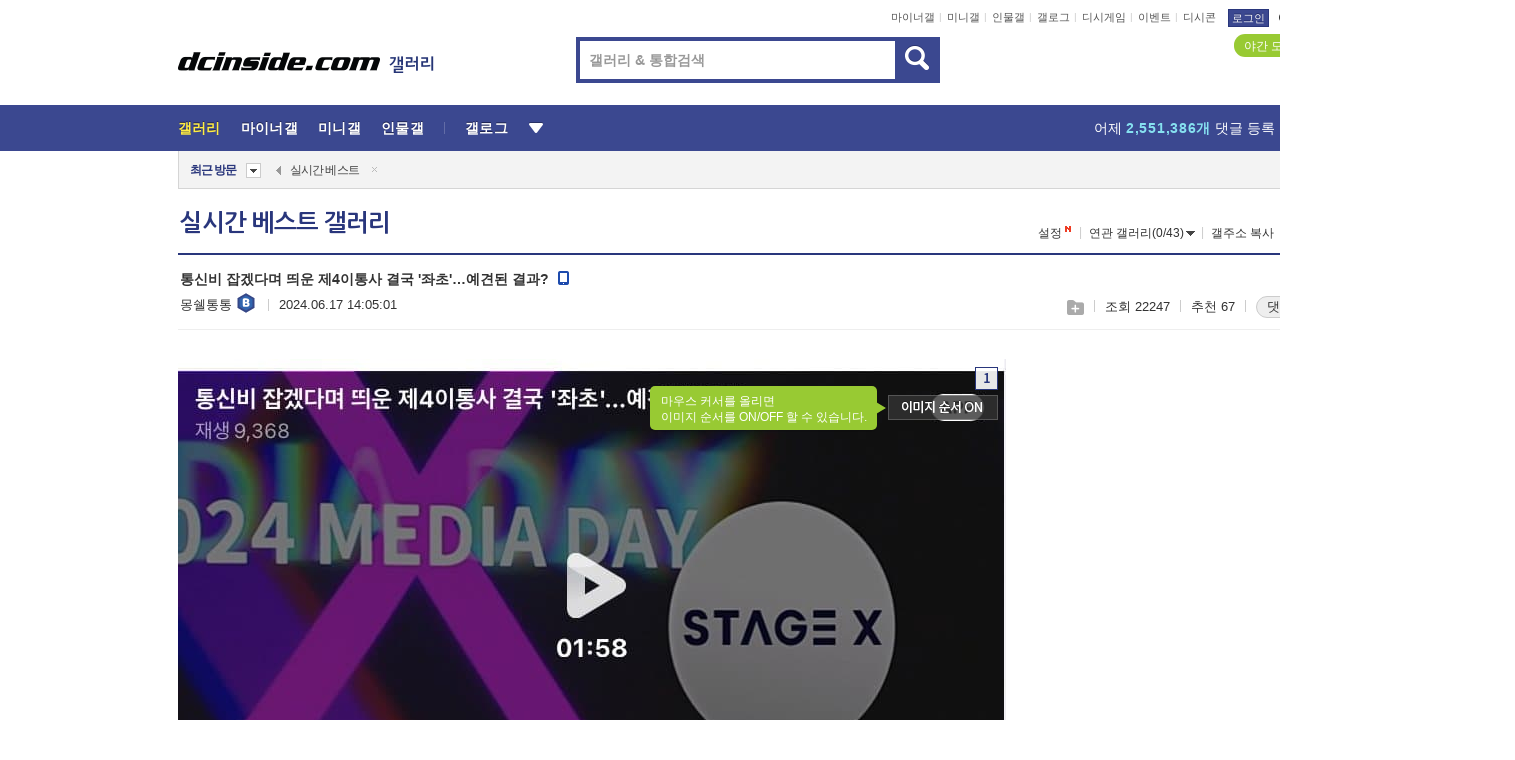

--- FILE ---
content_type: text/html; charset=UTF-8
request_url: https://gall.dcinside.com/board/view/?id=dcbest&no=240062
body_size: 65526
content:
<!DOCTYPE html>
<html lang="ko" class="darkmode">
<head> 
	<meta charset="UTF-8">
	<title>통신비 잡겠다며 띄운 제4이통사 결국 &#39;좌초&#39;…예견된 결과? - 실시간 베스트 갤러리</title>
	<meta name="viewport" content="width=1450">	<meta http-equiv="X-UA-Compatible" content="IE=edge">
	<meta http-equiv="imagetoolbar" content="no">
	<meta name="content-language" content="kr">
		<meta name="google-site-verification" content="BIrCvkIFsSjOnGLZzGAZC6sKRmwLlkH2NYeLbrLMGCc">
	<link rel="canonical" href="https://gall.dcinside.com/board/view/?id=dcbest&no=240062"/>  	<link rel="alternate" media="only screen and (max-width: 640px)" href="https://m.dcinside.com/board/dcbest/240062">
  	<meta name="robots" content="index,follow">
  	<meta name="title" content="통신비 잡겠다며 띄운 제4이통사 결국 &#39;좌초&#39;…예견된 결과? - 실시간 베스트 갤러리">
  	<meta name="description" content="https://n.news.naver.com/article/437/0000397235 통신비 잡겠다며 띄운 제4이통사 결국 &#039;좌초&#039;…예견된 결과?4번째 이동통신사를 출범시켜 이동통신 3사의 과점을 깨고 통신비 인하를 ">
  	<meta name="keywords" content="스페셜, 실시간 베스트, dcbest, dc, 디시, gall, gallery, 갤러리, 커뮤니티">
  	<meta name="twitter:card" content="summary">
  	<meta name="twitter:url" content="https://gall.dcinside.com/board/view/?id=dcbest&no=240062">
  	<meta name="twitter:title" content="통신비 잡겠다며 띄운 제4이통사 결국 &#39;좌초&#39;…예견된 결과? - 실시간 베스트 갤러리">
  	<meta name="twitter:description" content="https://n.news.naver.com/article/437/0000397235 통신비 잡겠다며 띄운 제4이통사 결국 &#039;좌초&#039;…예견된 결과?4번째 이동통신사를 출범시켜 이동통신 3사의 과점을 깨고 통신비 인하를 ">
 	<meta name="twitter:image" content="https://dcimg2.dcinside.co.kr/viewimage.php?id=29bed223f6c6&no=[base64]">	
  	<meta property="og:type" content="website">
  	<meta property="og:url" content="https://gall.dcinside.com/board/view/?id=dcbest&no=240062">
  	<meta property="og:title" content="통신비 잡겠다며 띄운 제4이통사 결국 &#39;좌초&#39;…예견된 결과? - 실시간 베스트 갤러리">
  	<meta property="og:description" content="https://n.news.naver.com/article/437/0000397235 통신비 잡겠다며 띄운 제4이통사 결국 &#039;좌초&#039;…예견된 결과?4번째 이동통신사를 출범시켜 이동통신 3사의 과점을 깨고 통신비 인하를 ">
  	<meta property="og:image" content="https://dcimg2.dcinside.co.kr/viewimage.php?id=29bed223f6c6&no=[base64]">
	
		<meta name="referrer" content="unsafe-url">	
		<link rel="shortcut icon" href="//nstatic.dcinside.com/dc/w/images/logo_icon.ico" />
	<link rel="apple-touch-icon" href="//nstatic.dcinside.com/dc/m/img/dcinside_icon.png">
	<link rel="apple-touch-icon-precomposed" href="//nstatic.dcinside.com/dc/m/img/dcinside_icon.png">
	<link rel="stylesheet" type="text/css" href="https://nstatic.dcinside.com/dc/w/css/reset.css?v=3"/>
	<link rel="stylesheet" type="text/css" href="https://nstatic.dcinside.com/dc/w/css/common.css?v=250922"/>
		<link rel="stylesheet" type="text/css" href="https://nstatic.dcinside.com/dc/w/css/minor.css?v=240923"/>
		<link rel="stylesheet" type="text/css" href="https://nstatic.dcinside.com/dc/w/css/contents.css?v=2501112"/>
  	<link rel="stylesheet" type="text/css" href="https://nstatic.dcinside.com/dc/w/css/popup.css?v=250519"/>
  	<link rel="stylesheet" type="text/css" href="https://nstatic.dcinside.com/dc/w/css/research.css?v=220722" />
  	<link rel="stylesheet" type="text/css" href="https://nstatic.dcinside.com/dc/w/css/og.css?v=221107" />
			<link rel="manifest" href="/manifest.json">
	<script defer type="text/javascript" src="/_js/html5shiv.min.js"></script>
	<script type="text/javascript" src="/_js/ctr_cookie.min.js"></script>
	<!--[if IE 7]>
	<link rel="stylesheet" type="text/css" href="//nstatic.dcinside.com/dc/w/css/ie7.css"/>
	<![endif]-->
		<script type="text/javascript" src="/_js/cross_domain.js"></script>
	<!--[if lt IE 9]>
	<script src="/_js/jquery/jquery-1.7.2.min.js"></script>
	<![endif]-->
	<!--[if gte IE 9]>
	<script src="/_js/jquery/jquery-3.2.1.min.js"></script>
	<![endif]-->
	<!--[if !IE]> -->
	<script src="/_js/jquery/jquery-3.2.1.min.js"></script>
	<!-- <![endif]-->
		<script type="text/javascript" src="https://nstatic.dcinside.com/dc/w/js/jquery.bundle.js"></script>
		<script type="text/javascript" src="/_js/crossDomainStorage.js?1"></script>
	<script type="text/javascript" src="/_js/lately_visit_new.js?v=260112"></script>
	<script type="text/javascript" src="/_js/common.js?v=250515"></script> 
	<script defer type="text/javascript" src="/_js/favorite.js?v=260112"></script>
	<script type="text/javascript" src="/_js/gallery_top.js?v=250925"></script>
	<script type="text/javascript" src="/_js/user_block.js?v=231024"></script>
	<script defer type="text/javascript" src="/_js/globalSearch.js?v=240702"></script>
  <script type="text/javascript" src="/_js/scrap.js?v=250925"></script> 	

	<script type="text/javascript" src="/_js/fcm/app.js?2"></script>
	<script defer type="text/javascript" src="/_js/navigation.js?v=6"></script>
	
	<script type="text/javascript">
		//document.domain = "dcinside.com";
		var k_cnt = 0;
		var _GALLERY_TYPE_ = "G";
		var conn_n = 0;
	</script>
	
	<script src="/_js/view.js?v=250926" type="text/javascript" charset="utf-8"></script>
<script src="/_js/recommend_box.js?v=250919" type="text/javascript" charset="utf-8"></script>
<script src="/_js/search.js?v=251203" type="text/javascript" charset="utf-8"></script>
<script src="/_js/relate_keyword.js?v=250919" type="text/javascript" charset="utf-8"></script>
<script src="/_js/total_singo.js?v=240829" type="text/javascript" charset="utf-8"></script>
<script src="/_js/jquery/jquery.jplayer.min.js?v=260102" type="text/javascript" charset="utf-8"></script>
<script src="/_js/jquery/jquery.ipin.js?v=260102" type="text/javascript" charset="utf-8"></script>
<script src="/_js/voice_reple.js?v=260102" type="text/javascript" charset="utf-8"></script>
<script src="https://nstatic.dcinside.com/dc/w/js/view.bundle.js?v=250828" type="text/javascript" charset="utf-8"></script>
<script src="/_js/vr_clipboard.js?v=190304" type="text/javascript" charset="utf-8"></script>
<script src="/_js/ad.js" type="text/javascript" charset="utf-8"></script>
<script src="/_js/dccon/dccon.js?v=260116" type="text/javascript" charset="utf-8"></script>
<script src="/_js/zzbang.js?v=241023" type="text/javascript" charset="utf-8"></script>
<script src="//dccon.dcinside.com/_js/dc_common2.js?v=250422" type="text/javascript" charset="utf-8"></script>
<script src="/_js/gallery_bottom.js?v=241023" type="text/javascript" charset="utf-8"></script>
<script src="/_js/lazyload.js" type="text/javascript" charset="utf-8"></script>
<script src="/_js/spoiler.js?v=240201" type="text/javascript" charset="utf-8"></script>
<script src="/_js/autozzal.js?v=251021" type="text/javascript" charset="utf-8"></script>
<script src="/_js/image_comment.js?v=250926" type="text/javascript" charset="utf-8"></script>
<script src="/_js/comment.js?v=260115" type="text/javascript" charset="utf-8"></script>

  	<!-- Taboola -->
    <!-- <script type="text/javascript">
        window._taboola = window._taboola || [];
        _taboola.push({category:'auto'});
        !function (e, f, u, i) {
          if (!document.getElementById(i)){
            e.async = 1;
            e.src = u;
            e.id = i;
            f.parentNode.insertBefore(e, f);
          }
        }(document.createElement('script'),
        document.getElementsByTagName('script')[0],
        '//cdn.taboola.com/libtrc/dcinside/loader.js',
        'tb_loader_script');
        if(window.performance && typeof window.performance.mark == 'function')
        {window.performance.mark('tbl_ic');}
    </script> -->
    
    <script type="text/javascript">
const adBlockDetection = {
   states : {
       'ABP_DETECTION_DISABLED': -2,
       'ABP_NOT_DETECTED' : 0,
       'ABP_DETECTED' : 1
   },

   blockedState: null,

   createBlockDetectionDiv: function(className){
        const div = document.createElement("div");
        div.className = className;
        // some publishers set default font size in their size to be "0" and then we don't get offsetHeight
        div.style.fontSize = '12px';
        // some publishers set default line height of their elements to be "0" and then we don't get offsetHeight
        div.style.lineHeight = '1';
        // now the text container will have offsetHeight if displayed
        div.appendChild(document.createTextNode("."));
        document.documentElement.appendChild(div);
        return div;
    },

    isBlockDetectedOnDiv: function(div){
        if (!div.offsetHeight) {
            //window._taboola.messages.publish('send-debug', {type: 'debug', message:`AdBlockPlus detected on div with class: ${div.className}`});
            return true;
        } else {
            //window._taboola.messages.publish('send-debug', {type: 'debug', message:`No AdBlockPlus detected on div with class: ${div.className}`});
            return false;
        }
    },

    isBlockDetectedOnClassNames: function(classNames){
        let i,
            len = classNames.length,
            div;
        for (i = 0; i < len; i++) {
            if(classNames[i]){
                div = this.createBlockDetectionDiv(classNames[i]);
                try{
                    if (this.isBlockDetectedOnDiv(div)) {
                        return true;
                    }
                } catch (e) {
                    Errors.onSelfError({message:`unable to inspect offsetHeight of div with class: ${div.className}`, filename: 'adBlockDetection.js'});
                } finally {
                    document.documentElement.removeChild(div);
                }
            }
        }
        return false;
    },

     // TODO add the ignoreCachedBlockedState functionality at some point, since it was probably supposed to fill some role
     getBlockedState: function(classNames, ignoreCachedBlockedState){
        //do not repeat check if we already know that ABP is active
        if(this.blockedState === this.states.ABP_DETECTED && !ignoreCachedBlockedState) {
            return this.blockedState;
        }

        if(classNames){
            this.blockedState = this.isBlockDetectedOnClassNames(classNames) ?
                                this.states.ABP_DETECTED :
                                this.states.ABP_NOT_DETECTED;
        } else {
            this.blockedState = this.states.ABP_NOT_DETECTED;
        }

        return this.blockedState;
    }
}
const blockedState = adBlockDetection.getBlockedState(['banner_ad', "sponsored_ad"]);
//console.log(blockedState);

</script>
    
    <!-- Taboola -->
	
        
                
<script type = "application/ld+json">
{
    "@context":"https://schema.org",
    "@type":"DiscussionForumPosting",
    "inLanguage":"ko-KR",
    "URL":"https://gall.dcinside.com/board?id=dcbest&no=240062page=",
    "headline":"통신비 잡겠다며 띄운 제4이통사 결국 &#39;좌초&#39;…예견된 결과? - 실시간 베스트 갤러리",
    "articleBody":"https://n.news.naver.com/article/437/0000397235 통신비 잡겠다며 띄운 제4이통사 결국 &#039;좌초&#039;…예견된 결과?4번째 이동통신사를 출범시켜 이동통신 3사의 과점을 깨고 통신비 인하를 유도하겠다던 정부 계획이 또다시 실패했습니다. 1조원의 자금이 필요한 사업인데, 후보자였던 &#039;스테이지엑스&#039;의 등기상 자본금은 1억원 수준, 애초n.news.naver.comhttps://youtu.be/BdQha0rAJLA?si=5r14p6nfml5fjIxZ [자막뉴스] 검증도 없이 &#039;후루룩&#039;…1년 정책 날아간 배경이 &#039;헉&#039; / JTBC News4번째 이동통신사를 출범시켜 이동통신 3사의 과점을 깨고 통신비 인하를 유도하겠다던 정부 계획이 또다시 실패했습니다. 1조원의 자금이 필요한 사업인데, 후보자였던 &#039;스테이지엑스&#039;의 등기상 자본금은 1억원 수준, 애초에 정부 검증이 허술했던 거 아니냔 지적이 나왔습니다.? 시리즈 ...youtu.be",
    "keywords": "스페셜, 실시간 베스트, dcbest, dc, 디시, gall, gallery, 갤러리, 커뮤니티",
    "image":{
        "@type":"ImageObject",
        "URL":"https://dcimg2.dcinside.co.kr/viewimage.php?id=29bed223f6c6&no=[base64]"
    },
    "datePublished":"2024-06-17T14:05:01+09:00",
    "author":{
        "@type":"Person",
        "name":"몽쉘통통",
        "url":"https://gallog.dcinside.com/eee1123"
    },
    "publisher":{
        "@id": "https://www.dcinside.com/#publisher",
        "@type":"Organization",
        "name":"디시인사이드",
        "url": "https://www.dcinside.com/",
        "logo":{
            "@type":"ImageObject",
            "URL":"https://nstatic.dcinside.com/dc/w/images/descrip_img.png",
            "height": 305,
            "width": 305
        }
    },
    
    "mainEntityOfPage":{
        "@type":"WebPage",
        "@id":"https://gall.dcinside.com/board?id=dcbest&no=240062page="
    },
    "interactionStatistic":[
        {
            "@type":"InteractionCounter",
            "interactionType": "https://schema.org/CommentAction",
            "userInteractionCount": "242"
        },
        {
            "@type": "InteractionCounter",
            "interactionType": "https://schema.org/ViewAction",
            "userInteractionCount": "22247"
        }
    ]
}
</script>
<script type="application/ld+json">
{
  "@context": "https://schema.org",
  "@type": "BreadcrumbList",
  "itemListElement": [
    {
      "@type": "ListItem",
      "position": 1,
      "item": {
        "@id": "https://www.dcinside.com/",
        "name": "디시인사이드 메인"
      }
    },
    {
      "@type": "ListItem",
      "position": 2,
      "item": {
        "@id": "https://gall.dcinside.com", 
        "name": "메인 갤러리 메인"
      }
    },
    {
      "@type": "ListItem",
      "position": 3,
      "item": {
        "@id": "https://gall.dcinside.com/board/lists/?id=dcbest",
        "name": "실시간 베스트 메인 갤러리 리스트"
      }
    },
    {
      "@type": "ListItem",
      "position": 4,
      "item": {
        "@id": "https://gall.dcinside.com/board?id=dcbest&no=240062page=",
        "name": "실시간 베스트 메인 갤러리 본문"
      }
    }
  ]
}
</script>
</head>
<body>
  <!--스킵 내비게이션-->
  <div class="skip">
    <a href="#search_wrap"><span>통합검색 바로가기</span></a>
	<a href="#container"><span>본문영역 바로가기</span></a>
    <a href="#bottom_listwrap"><span>페이지 하단 게시물 리스트 바로가기</span></a>
    <a href="#login"><span>페이지 하단 로그인영역 바로가기</span></a>
  </div>
  <!-- //스킵 내비게이션-->
  <div id="top" class="dcwrap width1160 view_wrap">
    <!-- 상단 -->
	<header class="dcheader typea">
  <div class="dchead">
	<!-- 로고영역 -->
	<h1 class="dc_logo">
		<script type="text/javascript">
    		logo_img = "https://nstatic.dcinside.com/dc/w/images/dcin_logo.png";
    		logo_prefix = "";
    	</script>
	  <a href="https://www.dcinside.com/">
		<img src="https://nstatic.dcinside.com/dc/w/images/dcin_logo.png" alt="디시인사이드" class="logo_img">
	  </a>
	  <a href="https://gall.dcinside.com/">
	  	<img src="https://nstatic.dcinside.com/dc/w/images/tit_gallery.png" alt="갤러리" class="logo_img2">
	  </a>
	</h1>
	<!-- //로고영역 -->

	<div id="search_wrap" class="wrap_search">
	  <h2 class="blind">갤러리 검색</h2> 
	   <!-- 갤러리 통합검색 -->
	  <form id="searchform" name="search_process" class="sch_smit" method="get" accept-charset="utf-8" action="" role="search" onSubmit="return globalSearch(this);" >
		<fieldset>
		  <legend class="blind">통합검색</legend>
		  <div  class="top_search clear">
			<div class="inner_search">
			  <input class="in_keyword" type="text" name="search" id="preSWord" title="검색어 입력" value="" placeholder="갤러리 & 통합검색" accesskey="f" type="search" autocomplete="off" onfocus="show_search_keywords(this)">
			</div>
			<button type="submit" class="sp_img bnt_search" id="searchSubmit"><span class="blind">검색</span></button>
		  </div>
		</fieldset>
	  </form>
	  <!-- //갤러리 통합검색 -->
                
             <!-- 검색 자동완성 레이어-->
	  <div class="auto_wordwrap" style="left:0;top:45px;display:none"><!--자동완성 레어이 : display:block -->
	  </div>
	  <!-- //검색 자동완성 레이어 -->

	</div>
    <div class="area_links clear">
      <ul class="fl clear">
	  		  		<li><a href="https://gall.dcinside.com/m">마이너갤</a></li> 	  		<li><a href="https://gall.dcinside.com/n">미니갤</a></li> 	  		<li><a href="https://gall.dcinside.com/p">인물갤</a></li> 		<li><a href="https://gallog.dcinside.com">갤로그</a></li>
		<li><a href="//h5.dcinside.com/game/main">디시게임</a></li>
				<li><a href="https://event.dcinside.com">이벤트</a></li>
		<li><a href="https://mall.dcinside.com/?from=A08">디시콘</a></li>
		 
<script id="scrapdone-nonmem-tmpl" type="text/x-jquery-tmpl">
<div class="pop_wrap type3 " style="${lyr_xy}" id="scrapdone_non_recom">
    <div class="pop_content lyscrap_save">
      <div class="pop_head"><h3>스크랩</h3></div>
      <div class="inner ">
        <div class="cont">
        </div>
        <div class="btn_box">
        </div>
        <div class="bottombox"><button type="button" class="btn_scrapmore nonmemberscrap">스크랩 보기</button></div>
      </div>
    </div>
    <button type="button" class="poply_bgblueclose" onclick="$(this).closest('#scrapdone_non_recom').remove();"><span class="blind">레이어 닫기</span><em class="sp_img icon_bgblueclose"></em></button>
  </div>
</script><li><a class="btn_top_loginout" href="https://sign.dcinside.com/login?s_url=https%3A%2F%2Fgall.dcinside.com%2Fboard%2Fview%2F%3Fid%3Ddcbest%26no%3D240062&s_key=296">로그인</a></li>		
	  </ul>
	  <div class="fl darkmodebox">
		  <a href="javascript:;" class="darkonoff" onclick="darkmode()"><em class="sp_img icon_tdark"></em>야간모드</a>
		  <div class="pop_tipbox join_tip dark" onclick="$(this).hide();used_darkmode();" style="cursor:pointer;top:25px;left:-35px;display:">
			<div class="inner">
			  <p class="join_txt">야간 모드를 이용해 보세요</p>
			</div>
		  </div>
	  </div>
	</div>
	  </div>
</header> 
    <!-- GNB -->
    <div class="gnb_bar">
      <nav class="gnb clear">
        <h2 class="blind">GNB</h2>
        <ul class="gnb_list clear">
          <li>
            <a class="hover_gnb link_gnb on" href="https://gall.dcinside.com" url_code="gallery">갤러리</a>
			<span class="gnb_area" style="display:block;width:77px;height:12px;position:absolute;left:0;bottom:0;"></span>
            <!-- 2차메뉴 -->
            <div class="depth2 gall" style="left:0;display:none"><!--2차메뉴 열림 : display:block -->
              <span class="sp_img depth_bg"></span>
              <ul class="depth2_list">
                <li><a href="https://game.dcinside.com">게임</a></li>
                <li><a href="https://enter.dcinside.com">연예/방송</a></li>
                <li><a href="https://sports.dcinside.com">스포츠</a></li>
                <li><a href="https://edu.dcinside.com">교육/금융/IT</a></li>
                <li><a href="https://travel.dcinside.com">여행/음식/생물</a></li>
                <li><a href="https://hobby.dcinside.com">취미/생활</a></li>
              </ul>
            </div>
            <!-- //2차메뉴 -->
          </li>
          <li><a href="//gall.dcinside.com/m" class="link_gnb " url_code="mgallery">마이너갤</a></li>
          <li><a href="//gall.dcinside.com/n" class="link_gnb " url_code="migallery">미니갤</a></li>
          <li><a href="//gall.dcinside.com/p" class="link_gnb " url_code="prgallery">인물갤</a></li>
          <li><a href="https://gallog.dcinside.com" class="link_gnb" url_code="gallog">갤로그</a></li> 
          <!--li><a href="https://dctrend.rankify.best/" class="link_gnb" url_code="dctrend">디시트렌드</a></li-->	
          <li class="gnb_more"> <!--230918 .gnb_more 추가-->
            <button type="button" class="btn_depth"><span class="blind">더보기</span></button> <!--230918 메뉴 열릴때 .open 추가-->
            <!-- 2차메뉴 -->
            <div class="depth2 more" style="left: -7px; opacity: 1; display: none;"><!--2차메뉴 열림 : display:block -->
              <span class="sp_img depth_bg"></span>
              <ul class="depth2_list">
                <li><a href="#" class="link_gnb" url_code="jbox_new" onclick="window.open('https://santapond.com/main?jcd=dc', '_blank'); return false;">도끼쇼핑</a></li>
                <li><a href="https://h5.dcinside.com" class="link_gnb" url_code="dcgame">디시게임</a></li>
                <li><a href="https://event.dcinside.com" class="link_gnb" url_code="event">이벤트</a></li>
                <li><a href="https://mall.dcinside.com/?from=A08" class="link_gnb" url_code="dccon">디시콘</a></li>
              </ul>
            </div>
            <!-- //2차메뉴 -->
          </li>
          <!-- <li><a href="https://dcinside.pickmaker.com?utm_source=mainbanner_live&utm_medium=display&utm_campaign=mainbanner_pc&utm_id=dcinside&marketing-id=dc_mainbanner_pc_live" target="_blank" class="link_gnb deco"><span>픽메이커</span></a></li> -->
        
        
        </ul>

        <!-- 어제 게시글,댓글 등록 -->
        <div class="gall_exposure">
          <div class="posts"><a href="https://gall.dcinside.com/board/lists/?id=dclottery">어제 <em class="num" id="total_content_count">947,400개</em> 게시글 등록</a></div>
          <div class="reply"><a href="https://gall.dcinside.com/board/lists/?id=dclottery">어제 <em class="num" id="total_reple_count">2,551,386개</em> 댓글 등록</a></div>
          <div class="gall">총 갤러리 수 <em class="num" id="total_gallery_count">91,007개</em></div>
          <div class="ltr"><a href="https://gall.dcinside.com/board/lists/?id=dclottery">디시 로터리 응모</a></div>
        </div>
        <!-- /어제 게시글,댓글 등록 -->
      </nav>
    </div>
    <!-- //GNB -->
    
	<!-- 최근방문 갤러리 -->
	<script type="text/javascript" src="/_js/lately_visit_gallery.js?v=240625"></script>
<script type="text/javascript">
var f_u_no = '';
lately_gall_init('dcbest', '실시간 베스트', 'G');
</script>

<script id="lately_galls-tmpl" type="text/x-jquery-tmpl">
	<li class="lately_gall_${id}"><a href="https://${link}" class="lately_log" section="${id}">${name}</a>{{if type == 'MI'}}<em class="icon_mini">미니갤러리</em>{{else type == 'PR'}}<em class="icon_person">인물갤러리</em>{{else type == 'M'}}<em class="icon_minor">ⓜ</em>{{/if}}<button type="button" class="btn_visit_del" data-id="${id}" data-gtype="${type}"><span class="blind">삭제</span><em class="icon_visit_del"></em></button></li>
</script>
<script id="lately_gallsall-tmpl" type="text/x-jquery-tmpl">						
	<li class="lately_gall_${id}{{if type == 'MI'}} mi{{else type == 'PR'}} pr{{else type == 'M'}} m{{/if}}"><a href="https://${link}" class="lately_log" section="${id}">${name}</a>{{if type == 'MI'}}<em class="icon_mini">미니갤러리</em>{{else type == 'PR'}}<em class="icon_person">인물갤러리</em>{{else type == 'M'}}<em class="icon_minor">ⓜ</em>{{else}}{{/if}}<button type="button" class="btn_visit_del" data-id="${id}" data-gtype="${type}"><span class="blind">삭제</span><em class="icon_visit_del"></em></button></li>
</script>
<script id="favorite_galls-tmpl" type="text/x-jquery-tmpl">
	<li><a href="https://gall.dcinside.com/{{if type == 'MI'}}mini/{{else type == 'PR'}}person/{{else type == 'M'}}mgallery/{{/if}}${code_id}">${name}</a>{{if type == 'MI'}}<em class="icon_mini">미니갤러리</em>{{else type == 'PR'}}<em class="icon_person">인물갤러리</em>{{else type == 'M'}}<em class="icon_minor">ⓜ</em>{{/if}}</li>
</script>
<!-- 즐겨찾기 갤러리 리스트-->
<script id="favorite_gallsall-tmpl" type="text/x-jquery-tmpl">	
	<li {{if type == 'MI'}}class="mi" {{else type == 'PR'}}class="pr" {{else type == 'M'}} class="m" {{/if}} style ='display:none;'><a href="http://gall.dcinside.com/{{if type == 'MI'}}mini/{{else type == 'PR'}}person/{{else type == 'M'}}mgallery/{{/if}}${code_id}">${name}</a>{{if type == 'MI'}}<em class="icon_mini">미니갤러리</em>{{else type == 'PR'}}<em class="icon_person">인물갤러리</em>{{else type == 'M'}}<em class="icon_minor">ⓜ</em>{{/if}}</li>
</script>

<div class="visit_bookmark" id ="visit_history">
      <!-- newvisit_history.vst 최근 방문 -->
      <div class="newvisit_history vst"><!-- 최근 방문 클래스 .newvisit_history.vst /  즐겨찾기 클래스 .newvisit_history.bookmark -->
        <h3 class="tit vst_title l_div_style" style="display:none">최근 방문</h3>
        <h3 class="tit bookmark_title f_div_style" style="display:none">즐겨찾기</h3>
        <button type="button" class="btn_open" onclick="openLately()"><span class="blind">레이어 열기</span><em class="sp_img icon_listmore"></em></button>
        <button type="button" class="bnt_visit_prev" style="display:none"><span class="blind">이전</span><em class="sp_img icon_prev"></em></button>
        <div class="newvisit_box">
          <!-- 최근방문 갤러리 리스트-->
          <ul class="newvisit_list vst_listbox l_div_style" style="display:none"></ul>
          
          <ul class="newvisit_list  bkmark_listbox f_div_style" style="display:none"></ul>
           
          <!-- //즐겨찾기 갤러리 리스트-->

        </div>

        <button type="button" class="bnt_visit_next"  style="display:none"><span class="blind">다음</span><em class="sp_img icon_next"></em></button>
        <button type="button" class="bnt_newvisit_more" style="display:none" onclick="openLately()">전체</button>

        <!-- 최근방문 / 즐겨찾기 레이어 -->
        <div class="pop_wrap gray1px" style="left:0;top:37px;display:none" id ="visit_history_lyr">
          <div class="pop_content under_catelist newvisit_layer">
            <div class="tabs">
              <ul class="tabslist clear">
                <li class="tab_l"><button type="button" onclick="tabLately('lately')">최근 방문</button></li>
                <li class="tab_f"><button type="button" onclick="tabLately('favorite')">즐겨찾기</button></li>
              </ul>
            </div>

            <div class="toptab_content">
              <div class ="visit_div l_div_style">
              <!-- 최근 방문 리스트  -->
              <div class="visit_tablist" style="display:block">
                <!-- .under_listbox.vst_list -->
                <ul class="under_listbox vst_list"></ul>
                <div class="tabcon_bottom">
                  <button type="button" class="list_modi">전체 삭제</button>
                </div>

                <!-- .under_listbox.vst_list -->
              </div>
              <!-- //최근 방문 리스트 -->
              
              </div>
              
			<div class ="favorite_div f_div_style">
				<!-- 즐겨찾기 리스트  -->              
              <div class="bkmark_tablist">
                <!-- .under_listbox.bkmark -->
                <ul class="under_listbox bkmark"></ul>
                <!-- //.under_listbox.bkmark -->
                <div class="tabcon_bottom">
                  <div class="bottom_paging_wrap">
                    <div class="bottom_paging_box iconpaging"></div>
                  </div>
                  <button type="button" class="list_modi" onclick="myFavorite('240')">편집</button>
                  <!-- .pop_wrap.type3 즐겨찾기 레이어 -->
                  <div class="pop_wrap type3" style="right:-9px;top:35px;display:none">
                    <div class="pop_content favorite_list">
                      <div class="pop_head"><h3>즐겨찾기 갤러리</h3></div><!-- 220419 텍스트 수정-->
                      <div class="inner">
                        <div class="pop_info">
                          <p>즐겨찾는 갤러리 리스트입니다.</p>
                          <p>갤러리명 클릭 시 해당 갤러리로 이동합니다.</p>
                        </div>
                        <!-- 즐겨찾기 삭제시 button 태그에 클래스 off -->
                        <ul class="list_box" style="">
                          <li>
                            <button type="button" class="btn_sfavorite"><span class="blind">추가</span><em class="sp_img icon_sfavorite"></em></button>
                            <a href="">기타 국내 드라마</a>
                          </li>
                          <li>
                            <button type="button" class="btn_sfavorite off"><span class="blind">추가</span><em class="sp_img icon_sfavorite"></em></button>
                            <a href="">멍멍이</a>
                          </li>
                          
                        </ul>
                      </div>
                      <div class="btn_box">
                        <button type="button" class="btn_cancle">취소</button>
                        <button type="button" class="btn_apply">저장</button>
                      </div>
                    </div>
                    <button type="button" class="poply_bgblueclose"><span class="blind">즐겨찾기 레이어 닫기</span><em class="sp_img icon_bgblueclose"></em></button>
                  </div>
                  <!-- //.pop_wrap.type3 즐겨찾기 레이어 -->
                </div>

              </div>
              <!-- //즐겨찾기 리스트  -->
			</div>
            </div>
          </div>
        </div>
        <!-- // 최근방문 / 즐겨찾기 레이어 -->
        <div id="my_favorite" class="pop_wrap type3" style="right:-1px;top:79px;display:none"></div>
      </div>
      <!-- //newvisit_history.visit 최근 방문 -->
    </div>
  <!-- //220419 visit_bookmark 최근방문 / 즐겨찾기-->
  <!-- //최근방문 갤러리 리스트-->
	 
    
        <div class="wrap_inner ">
    
    <main id="container" class="clear gallery_view">
	<section>
		
<!-- 갤리명 타이틀바 ~ 이용안내 -->
<header>
  <div class="page_head clear">
	<div class="fl clear">
      
      			
	  <h2><a href="https://gall.dcinside.com/board/lists/?id=dcbest">실시간 베스트 갤러리</a></h2>
	  	  
				
					</div>
		
<div class="fr gall_issuebox">
		<!-- 설정 추가 / 툴팁 추가 -->
		<div class="bundle">
		<button type="button" class="issue_setting"  id ="issue_setting" onclick ="setting_layer();">설정</button>
		<span class="new" style="display: none"><em class="blind">NEW</em><em class="sp_img icon_new"></em></span>
		<!-- <div class="pop_tipbox tip_box3" style="display:none">
			<div class="inner">
			<p class="txt">갤러리 기능을 설정해 보세요.</p>
			</div>
		</div> -->
		<div class="pop_tipbox setting_list" id="setting_list" style="display:none;">
			<div class="inner">
				<ul>
					<li><button type="button" onclick="open_user_block('dcbest','실시간 베스트','G')">차단 설정</button></li>
															<li><button type="button" onclick="set_headTail('dcbest','실시간 베스트','G', false)">머리말∙꼬리말 설정</button></li>
						
										<li id="spoiler_kwd_set"><button type="button" onclick="open_spoiler_set()">스포일러 경고 설정<span class="new" style="display: none"><em class="blind">NEW</em><em class="sp_img icon_new"></em></span></button></li>
				</ul>
			</div>
		</div>
	</div>
		<!-- //설정 추가 / 툴팁 추가  -->
				<button type="button" class="relate" onclick="open_relation(39314)">연관 갤러리(0/43)<span class="new" style="display:none;"><em class="blind">NEW</em><em class="sp_img icon_new"></em></span><span class="blind">연관 갤러리 열기</span><em class="sp_img icon_relate_more"></em></button>
			<button type="button" class="adr_copy" onclick="copy_gall_url()">갤주소 복사</button>
			<button type="button" class="gall_useinfo" onclick="open_user_guide()">이용안내</button>
	
	</div>

<div id="autozzal_setting_pop" class="pop_wrap type3" style="left:50%;top:44px;margin-left:-222px;display:none">
	<!-- .pop_content.tab_contly.jjalbang_set -->
    <div id="autozzal_setting" class="pop_content tab_contly jjalbang_set">
    	<div class="pop_head bg clear">
        	<h3 class="fl autozzal_img_main">자동 짤방 이미지</h3>
            <div class="fr">
            	<button type="button" class="btn_bgline blue btn_my_autozzal">내 자짤<span id="autozzal_img_cnt" data-cnt="0" style="display:none">(0)</span></button>
            </div>
        </div>
        <!-- tab_menubox-->
        <div class="tab_menubox">
       		<button type="button" class="btn_tab_menu on" data-tab="all">전체 설정</button>
            <button type="button" id="autozzal_tab_gall" class="btn_tab_menu" data-tab="gall" data-id="" data-gtype="G" data-cid="AA">
            	<p>갤러리별 설정</p>
            	<p class="gallname"></p>
            </button>
        </div>
        <!-- //tab_menubox-->
        <!-- 안내 문구 레이어(최초 1회 노출) -->
        <div id="autozzal_img_notice_box_bg" class="pop_bg" style="display:none"></div>
<!-- .pop_wrap.type2 -->
<div id="autozzal_img_notice_box" class="pop_wrap type2" style="left:50%;top:50%;margin:-116px 0 0 -177px;display:none;">
	<div class="pop_content post_guide">
		<div class="pop_head dashed"><h3>자동 짤방 이미지 개선</h3></div>
		<div class="guide_txtbox">
			<p>자동 짤방 이미지를 서버에 업로드하여 ‘내 자짤’에 보관합니다.</p>
			<p>내 자짤에 등록한 이미지는 갤러리에서 간편하게 자동 짤방으로 설정할 수 있고, 글쓰기 시 새로 업로드하지 않아 모바일에서는 데이터가  절감됩니다.</p>
			<p>고정닉으로 등록 시 <em class="font_blue">고정닉 별로 자동 짤방 설정</em>이 가능하며, <em class="font_blue">공앱/PC/모바일 웹에서도 동일한 자동 짤방 이미지를 사용</em>할 수 있습니다.</p>
		</div>
	</div>
	<button type="button" class="under poply_close" onclick="autozzal_notice('close')"><span class="blind">레이어 닫기</span><em class="sp_img icon_lyclose"></em></button>
</div>        <!-- //안내 문구 레이어(최초 1회 노출) -->
        
        <!-- inner -->
        <div class="inner">
        	<div class="tabcontent all_setting" style="display:none"></div>
        </div>
        <!-- //inner -->
        <button type="button" class="poply_whiteclose autozzal_lyr_cls"><span class="blind">레이어 닫기</span><em class="sp_img icon_whiteclose"></em></button>
    </div>
    <!-- //전체 설정 tabcontent.all_setting-->
    <div id="autozzal_image_upload_form" class="pop_content jjalbang_set jjalup" style="display:none;">
    <!-- .pop_head.clear -->
	<div class="pop_head clear">
    	<h3 class="fl autozzal_img_main">자동 짤방 이미지</h3>
        <div class="fr">
        	<button type="button" class="btn_blue smaller btn_my_autozzal"><span id="my_autozzal_txt">내 자짤</span><span id="my_autozzal_cnt" data-tcnt="0" data-scnt="0" data-mcnt="0">(0/0)</span></button>
        </div>
    </div>
    <!-- //.pop_head.clear -->
    
    <!-- inner -->
    <div class="inner">
        <!-- .pop_info.clear -->
        <div class="pop_info clear">
        	<div class="tip_box2 jjalbangtip" style="display:none">
           		<div class="inner">
                	<p class="txt">자동 짤방으로 사용할 이미지를 선택하여 추가해 주세요.</p>
                    <button class="sp_img btn_tipclose12"><em class="blind">닫기</em></button>
                </div>
            </div>
            <!-- box -->
        	<div class="box">
                <!-- addimg -->
              	<div class="addimg" style="display:">
                	<input type="hidden" name="azu_user_code" id="azu_user_code" value="">
                	<input type="file" name="upload" title="이미지 올리기" class="file_add" id="autozzal_image_file" accept=".jpg, .jpeg, .png, .gif, .bmp, .webp" multiple>
                	<button type="button" class="btn_add">이미지 올리기</button>
                	<span class="sp_img icon_qmark_aaa" style="cursor:pointer" onclick="$('#img_up_info_pop').toggle()"></span>
                    <!-- .pop_wrap.type2 -->
                	<div id="img_up_info_pop" class="pop_wrap type2" style="margin-top:5px;display:none;">
                  		<div class="pop_content post_guide">
                    		<div class="pop_head dashed"><h3>이미지 올리기 이용안내</h3></div>
                    		<div class="guide_txtbox">
                      			<p>이미지 파일은 각각 최대 20MB 업로드 가능합니다.</p>
                      			<p>이미지 파일명이 한글, 숫자, 영문이 아닌 다른 언어일 경우 파일이 업로드되지 않거나 깨질 수 있습니다.</p>
                      			<p class="font_red">저작권 등 다른 사람의 권리를 침해하거나 명예를 훼손하는 이미지 파일은 운영 원칙 및 관계 법률에 의해 제재를 받을 수 있습니다.</p>
                    		</div>
                  		</div>
                  		<button type="button" class="under poply_close" onclick="$('#img_up_info_pop').hide()"><span class="blind">레이어 닫기</span><em class="sp_img icon_lyclose"></em></button>
                	</div>
                    <!-- //.pop_wrap.type2 -->
              	</div>
                <!-- //addimg -->
                
                <div class="checkbox delete_img_check" style="display:none">
                    <input type="checkbox" id="img_delete_chk">
                    <em class="checkmark"></em>
                    <label for="img_delete_chk">전체 선택</label>
                </div>
               
            </div>
            <!-- //box -->
            <div class="box">
            	<button id="btn_imgup_save" class="btn_whiteblack small btn_myzzal_saveordel" style="display:none">등록</button>
                <button id="btn_imgup_sel_delete" class="btn_whiteblack small btn_myzzal_saveordel" style="display:none">삭제</button>
                <button id="btn_imgup_delete" class="btn_whiteblack small btn_myzzal_saveordel" style="display:none">삭제</button>
                
            </div>
        </div>
        <!-- //.pop_info.clear --->
        <!-- scrollarea -->
        <div class="scrollarea">
            <!-- empty_box -->
            <div class="empty_box" style="display:">
            	<div class="emptytxt img_add">
                	<p>이미지가 없습니다.</p>
                	<p class="stxt font_grey">자동 짤방으로 사용할 이미지를 등록해 주세요.</p>
              	</div>
                
                <div class="emptytxt left my_zzal" style="display:none">
                <strong>내 자짤이란?</strong>
                <p class="stxt font_grey">갤러리에서 사용할 자동 짤방 이미지를 등록할 수 있습니다. 고정닉으로 등록한 이미지는 PC/모바일 웹에서도 사용 가능합니다.</p>
                </div>
                
            </div>
            <!-- // empty_box -->
            <div id="up_img_lists" class="jjalbang_list">
            	<!-- 선택 이미지 li에 클래스 sel 추가-->
            	<ul class="clear up_img_lists_ul"></ul>
            </div>
          </div>
          <!-- //scrollarea -->
          <!-- 이미지 업로드 진행바 -->
          <div id="uploadProgressWrap" class="pop_wrap type1" style="top:50%;left:50%;margin-left:-200px;margin-top:-65px;display:none">
              <div class="loding_box">
                  <strong class="state_txt">이미지 업로드 중</strong>
                  <div class="inner clear">
                      <div class="loding_progress">
                          <div class="loding_bar" style="width:0%"></div>
                      </div>
                      <span class="loding_caunt fr">0%</span>
                  </div>
              </div>
          </div>
          <!-- //이미지 업로드 진행바 -->
      </div>
      <!-- inner -->
      <button type="button" class="poply_bgblueclose autozzal_lyr_cls"><span class="blind">레이어 닫기</span><em class="sp_img icon_bgblueclose"></em></button>
  </div>
  <!-- 팝업 레이어 -->
  <div id="imgModal" style="display: none; position: fixed; top: 0; left: 0; width: 100%; height: 100%; background: rgba(0,0,0,0.7); justify-content: center;align-items: center;z-index: 9999;">
      <div style="position: relative;">
          <img id="modalImage" src="" style="max-width: 90vw; max-height: 90vh; border: 5px solid white;">
          <button id="closeModal" style="position: absolute;top: 10px;right: 10px;font-size: 20px;background: #fff;border: none;padding: 5px 10px;cursor: pointer;">X</button>
      </div>
  </div></div>
<div id="autozzal_all_lists_pop" class="pop_wrap type3" style="left:50%;top:44px;margin-left:-222px;display:none">
    <!-- .pop_content.jjalbang_set.jjalup -->
    <div class="pop_content jjalbang_set jjalall">
        <!-- pop_head -->
        <div class="pop_head ">
          <h3 class="autozzal_img_main">자동 짤방 이미지</h3>
        </div>
        <!-- //pop_head -->
        <!-- inner -->
        <div class="inner">
        	<div class="myjjal">
            	<div class="jjal"></div>
            	<div class="gallname" id="all_lists_zzal_cnt">내 자짤</div>
          	</div>
          	<div class="pop_info">
            	<div><span>갤러리별 설정이 전체 설정보다 우선 적용됩니다.</span></div>
          	</div>
          	<!-- scrollarea -->
          	<div class="scrollarea">
          	    <!-- jjalbang_list -->
                <div class="jjalbang_list">
                    <ul class="clear" id="all_lists_ul"></ul>
            	</div>
                <!-- //jjalbang_list -->
            </div>
            <!-- //scrollarea -->
        </div>
        <!-- inner -->
    </div>
    <!-- //.pop_content.jjalbang_set.jjalup -->
    <button type="button" class="poply_bgblueclose autozzal_lyr_cls"><span class="blind">레이어 닫기</span><em class="sp_img icon_bgblueclose"></em></button>
</div>
 <script id="autozzal-tabcontent-tmpl" type="text/x-jquery-tmpl">
<div class="tabbox view">
	<div class="pop_info">
		<div class="set">
			{{if tabType == 'all'}}
			<span>갤러리별 설정이 전체 설정보다 우선 적용됩니다.</span>
			<button type="button" id="btn_all_show" class="btn_white small another_go">모두 보기</button>		
			{{else}}
			<strong>자동 짤방 사용</strong>
			<div class="setting_onoff">
			  <button type="button" id="btn_autozzal_use" class="sp_img {{if isUse}}on{{/if}}"><span class="blind">{{if isUse}}on{{else}}off{{/if}}</span></button>
			</div>
			{{/if}}
		</div>
		<div class="set">
			<div class="checkbox circle">
				<input type="checkbox" id="random_show" {{if isRandom }}checked{{/if}}>
				<em class="checkmark"></em>
				<label for="random_show" class="font_lightblue"><b>랜덤 노출</b></label>
			</div>
			
			
			<span id="random_info_txt" class="stxt font_grey" style="display:{{if !isRandom }};{{else}}none;{{/if}}">대표 이미지만 첨부됩니다.(클릭 시 대표 이미지 변경)</span>
			
		</div>
	</div>
	<div class="scrollarea" style="display:">
		<div class="jjalbang_list">
			
			<ul id="set_zzal_lists_ul" class="{{if !isRandom }}brightness{{/if}}"><!-- 랜덤 노출 off시 클래스 brightness 추가 -->
				<!-- 대표짤 li에  클래스 selbrd 추가-->
                {{if images && images.length}}
				{{each images}}
					
					<li data-id="${no}">
					<div class="jjal {{if !isRandom && isMain}}selbrd{{/if}} {{if isRandom}}random{{/if}}">
						<img src="${src}" alt="">			
						<div class="topbox">
							{{if !isRandom && isMain}}<p>대표</p>{{/if}}
							<button type="button" class="btn_imgup_del" data-type="main_img"><span class="blind">삭제</span><em class="sp_img icon_imgup_del"></em></button>
						</div>
					</div>
					</li>
				{{/each}}
				{{else}}
                    <li><div class="jjal nojjal"></div></li>
                {{/if}}
				
			 </ul>
		</div>
		<div class="btn_box" style="display:">
			<button type="button" id="btn_image_add" class="btn_blue small">이미지 추가</button>
		</div>
	</div>
	<!-- //scrollarea  -->
</div>
<!-- //tabbox.view -->
</script>
<script id="tabcontent-all-lists-tmpl" type="text/x-jquery-tmpl">
<li class="all">
    <div class="jjal selbrd"></div>
    <div class="gallname">전체</div>
</li>
</script><div class="pop_wrap type3" id = "headTail_lay"style="left:50%;top:44px;margin-left:-222px;display:none">
	<!-- pop_content.txtmark_setting_wrap -->
	<div class="pop_content txtmark_setting_wrap">
		<div class="pop_head bg"><h3>머리말∙꼬리말</h3></div>
		<div class="pop_info" id ="pop_info" style="display:none;">
		<p>갤러리별 설정이 전체 설정보다 우선 적용됩니다.</p>
			<div class="another_go" style="display:none;">
				<a href="#">모두 보기</a>
			</div>
		</div>
		<!-- tab_menubox-->
		<div class="tab_menubox">
			<button type="button" onclick="headTail_tab('all')" id ="headTail_tab_all">전체 설정</button>
			<button type="button" onclick="headTail_tab('gall')" id ="headTail_tab_gall">
			<p>갤러리별 설정</p>
			<p class="gallname" data-gallid = "dcbest" data-galltype="G">실시간 베스트</p>
			</button>
		</div>
		<!-- //tab_menubox-->
		<!-- inner -->
		<div class="inner">
			<!-- 전체 설정 tabcontent.all_setting-->
			<div class="tabcontent all_setting" id ="all_setting">
				<!--tabbox.view 본문 머리말 꼬리말-->
				<div class="tabbox view">
					<div class="pop_info">
					<p>본문 머리말∙꼬리말 사용</p>
						<div class="setting_onoff" >
							<button type="button" class="sp_img on"><span class="blind">on</span></button>
						</div>
					</div>
					<!-- setting_off 본문 머리말, 본문 꼬리말 설정 -->
					<div id="setting_off"><!-- 본문 머리말 꼬리말  off시 클래스 setting_off -->
						<!-- set_cont 본문 머리말-->
						<div class="set_cont" id ="head_cont">
							<div class="inr">
								<div class="cont_tit">본문 머리말</div>
								<button type="button" class="sel_color" style="background:#999999"  onclick="picker_load('all','head',this)"><span class="blind">선택한 머리말 색상</span></button>
							</div>
							<div class="textarea_box">
								<textarea title="본문 머리말 입력" class="intxt" maxlength="300" id ="all_head" onkeyup="javascript:length_count('all_head','300');"></textarea>
							</div>
						</div>
						<!-- //set_cont 본문 머리말-->
						<!-- set_cont 본문 꼬리말-->
						<div class="set_cont" id ="tail_cont">
						<div class="inr">
						<div class="cont_tit">본문 꼬리말</div>
						<button type="button" class="sel_color" style="background:#999999"  onclick="picker_load('all','tail',this)"><span class="blind">선택한 머리말 색상</span></button>
						</div>
						<div class="textarea_box">
						<textarea title="본문 꼬리말 입력" class="intxt" maxlength="300" id ="all_tail" onkeyup="javascript:length_count('all_tail','300');"></textarea>
						</div>
						</div>
						<!-- //set_cont 본문 꼬리말-->
					</div>
					<!-- //setting_off 본문 머리말, 본문 꼬리말 설정 -->
				</div>
				<!--//tabbox.view 본문 머리말 꼬리말-->
				<!--tabbox.reply 댓글 꼬리말-->
				<div class="tabbox reply">
					<div class="pop_info">
						<p>댓글 꼬리말 사용</p>
						<div class="setting_onoff">
							<button type="button" class="sp_img on"><span class="blind">on</span></button>
						</div>
					</div>
					<!-- setting_off 댓글 꼬리말 -->
					<div id="setting_off"><!-- 댓글 꼬리말  off시 클래스 setting_off -->
						<!-- set_cont 댓글 꼬리말-->
						<div class="set_cont">
							<div class="inr">
								<div class="cont_tit">댓글 꼬리말</div>
							</div>
							<div class="textarea_box">
								<textarea title="댓글 꼬리말 입력" class="intxt" maxlength="100" id ="all_comment" onkeyup="javascript:length_count('all_comment','100');"></textarea>
							</div>
						</div>
						<!-- //set_cont 댓글 꼬리말-->
					</div>
					<!-- //setting_off 댓글 꼬리말 -->
				</div>
				<!--//tabbox.reply 댓글 꼬리말-->
			</div>
			<!-- //전체 설정 tabcontent.all_setting-->
			<!-- 갤러리별 설정-->
			<!-- 갤러리별 설정 tabcontent gall_setting-->
			<div class="tabcontent gall_setting" id ="gall_setting">
				<!--tabbox.view 본문 머리말 꼬리말-->
								<div class="tabbox view" style = "display:none">
					<div class="pop_info">
					<p>본문 머리말∙꼬리말 사용</p>
						<div class="setting_onoff">
							<button type="button" class="sp_img"><span class="blind">off</span></button>
						</div>
					</div>			
					<!-- 본문 머리말, 본문 꼬리말 설정 -->
					<div id="setting_off" class ="setting_off"><!-- 본문 머리말 꼬리말  off시 클래스 setting_off -->				
						<!-- set_cont 본문 머리말-->
						<div class="set_cont" id ="head_cont">
							<div class="inr">
								<div class="cont_tit">본문 머리말</div>
								<button type="button" class="sel_color" style="background:#999999"  onclick="picker_load('gall','head',this)" disabled><span class="blind">선택한 머리말 색상</span></button>
							</div>
							<div class="textarea_box">
								<textarea title="본문 머리말 입력" class="intxt" maxlength="300" id ="gall_head" onkeyup="javascript:length_count('gall_head','300');" disabled></textarea>
							</div>
						</div>
						<!-- //set_cont 본문 머리말-->
						<!-- set_cont 본문 꼬리말-->
						<div class="set_cont" id ="tail_cont">
							<div class="inr">
								<div class="cont_tit">본문 꼬리말</div>
								<button type="button" class="sel_color" style="background:#999999"  onclick="picker_load('gall','tail',this)" disabled><span class="blind">선택한 머리말 색상</span></button>
							</div>
							<div class="textarea_box">
								<textarea title="본문 꼬리말 입력" class="intxt" maxlength="300" id ="gall_tail" onkeyup="javascript:length_count('gall_tail','300');" disabled></textarea>
							</div>
						</div>
						<!-- //set_cont 본문 꼬리말-->
					</div>
					<!-- //본문 머리말, 본문 꼬리말 설정 -->
				</div>
				<!--//tabbox.view 본문 머리말 꼬리말-->			
				<!--tabbox.reply댓글 꼬리말-->
				<div class="tabbox reply">
					<div class="pop_info">
					<p>댓글 꼬리말 사용</p>
						<div class="setting_onoff">
						 <button type="button" class="sp_img "><span class="blind">off</span></button>			
						</div>
					</div>
					
					<!-- 댓글 꼬리말 -->
					<div id ="setting_off" class="setting_off" ><!-- 댓글 꼬리말  off시 클래스 setting_off -->
						<!-- set_cont 댓글 꼬리말-->
						<div class="set_cont">
							<div class="inr">
								<div class="cont_tit">댓글 꼬리말</div>
							</div>
							<div class="textarea_box">
								<textarea title="댓글 꼬리말 입력" class="intxt" maxlength="100" id ="gall_comment" onkeyup="javascript:length_count('gall_comment','100');" disabled></textarea>
							</div>
						</div>
						<!-- //set_cont 댓글 꼬리말-->
					</div>
					<!-- //댓글 꼬리말 -->
				</div>
				<!--//tabbox.reply 댓글 꼬리말-->			
				<!-- setdel -->
				<div class="setdel" style="display:none;">
					<button type="button" data-gallid = "">설정 삭제</button>
				</div>
				<!-- //setdel -->
			</div>
			<!-- //갤러리별 설정 tabcontent gall_setting-->
			<!-- //갤러리별 설정-->
			<div class="btn_box">
				<button type="button" class="btn_cancle" onclick="headTail_init();">닫기</button>
				<button type="button" class="btn_apply" id = "headTailSave">저장</button>
			</div>
		</div>
		<!-- //inner -->
		<button type="button" class="poply_whiteclose" onclick ="headTail_init();"><span class="blind">레이어 닫기</span><em class="sp_img icon_whiteclose"></em></button>
	</div>
	<!-- //pop_content.txtmark_setting_wrap -->
	<!-- 갤러리별 설정 - 전체 -->
	<div class="pop_wrap type3 " id ="another_go" style="left:50%;top:50%;margin-left:-210px;margin-top:-293px;display:none;">
		<!-- pop_content.txtmark_gallset -->
		<div class="pop_content txtmark_gallset">
			<div class="pop_head"><h3>머리말∙꼬리말</h3></div>
		
			<div class="pop_info">
			<p>갤러리별 설정이 전체 설정보다 우선 적용됩니다.</p>
			</div>
			<!-- inner -->
			<div class="inner">
				<ul class="list"></ul>			
			</div>
			<!-- //inner -->		
		</div>
		<!-- //pop_content.txtmark_gallset -->
		<button type="button" class="poply_bgblueclose" onclick="$('#another_go').hide();"><span class="blind">레이어 닫기</span><em class="sp_img icon_bgblueclose"></em></button>
	</div>
	<!-- //갤러리별 설정 - 전체 -->
	<!-- 색상 설정 -->
	<div class="pop_wrap type3" id="picker_lay" style="left:50%;top:50%;margin-left:-189px;margin-top:-293px;display:none;">
		<!-- pop_content.txtmark_colorset -->
		<div class="pop_content txtmark_colorset">
			<div class="pop_head"><h3>색상 설정</h3></div>
			
			<!-- inner -->
			<div class="inner">
				<div class="sel_color box" ></div>
				<div id="picker" style="text-align: center"></div>
			</div>
			<!-- //inner -->
			<div class="btn_box">
				<button type="button" class="btn_cancle" onclick ="picker_hide();">취소</button>
				<button type="button" class="btn_apply" id = "color_apply">확인</button>
			</div>
		</div>
		<!-- //pop_content.txtmark_colorset -->
		<button type="button" class="poply_bgblueclose" onclick ="picker_hide();"><span class="blind">레이어 닫기</span><em class="sp_img icon_bgblueclose"></em></button>
	</div>
	<!-- //색상 설정 -->
</div>
<div id="spoiler_set_lyr" class="pop_wrap type3" style="left: 50%; top: 44px; margin-left: -130px;display:none;"> 
	<div class="pop_content spoiler_setting_wrap">
		<div class="pop_head bg"><h3>스포일러 경고 설정</h3></div>
		<div class="pop_info"><p>전체 갤러리에 적용됩니다.</p></div>
		<div class="inner">
			<div class="set_cont spoiler_subject">
				<h4 class="tit">제목에서 경고</h4>
		  		<p class="txt">스포일러 글의 제목에 색상으로 표시합니다.</p>
		  		<div class="setting_onoff">
					<button type="button" class="sp_img on" onclick="toggle_onoff($('#spoiler_set_lyr .spoiler_subject'))"><span class="blind">on</span></button>
		  		</div>
			</div>
			<div class="set_cont spoiler_memo">
		  		<h4 class="tit">본문에서 경고</h4>
		  		<p class="txt">스포일러 글을 조회할 때 경고 문구를 노출합니다.</p>
		  		<div class="setting_onoff">
					<button type="button" class="sp_img on" onclick="toggle_onoff($('#spoiler_set_lyr .spoiler_memo'))"><span class="blind">on</span></button>
		  		</div>
			</div>
	  	</div>
	  	<div class="btn_box">
			<button type="button" class="btn_cancle" onclick="close_spoiler_set()">닫기</button>
			<button type="button" class="btn_apply" onclick="save_spoiler_set()">저장</button>
	  	</div>
	</div>
	<button type="button" class="poply_whiteclose" onclick="close_spoiler_set()"><span class="blind">차단설정 레이어 닫기</span><em class="sp_img icon_whiteclose"></em></button>
</div>
			  </div>
  </header>
  
<article>
  <h2 class="blind"> 갤러리 이슈박스, 최근방문 갤러리</h2>
  <div class="issue_wrap">
  	  
	<div class="issuebox gallery_box">
	  	  <!-- 연관갤러리 -->
	  <div id="relation_popup" class="pop_wrap type3" style="left:0;top:-2px;display:none">
	  	<div class="pop_content relation_wrap">
	  	  <div class="pop_head"><h3>연관 갤러리</h3></div>
	  	  <!-- 현갤러리 -> 타 갤러리 -->
	  	  <div class="following inner">
	  	  <div class="pop_info">
	  	    <b>실시간 베스트 갤러리 <em class="sp_img icon_right_arrow"></em>  타 갤러리(<span class="count">0</span>)</b>
	  	    <p>이 갤러리가 연관 갤러리로 추가한 갤러리</p>
	  	  </div>
	  	  	  	  <p class="empty_box">추가한 갤러리가 없습니다.</p>
	  	  	  	  
	  	  <div class="btn_box">
	  	  <button type="button" class="btn_prev"><span class="blind">이전</span><em class="sp_img icon_prev"></em></button>
	  	  <div class="page_num">
	  	    <strong class="now_num">0</strong>/<span class="total_num">0</span>
	  	  </div>
	  	  <button type="button" class="btn_next"><span class="blind">다음</span><em class="sp_img icon_next"></em></button>
	  	  </div>
	  	  </div>
	  	  <!-- //현갤러리 -> 타 갤러리 -->
	  	
	  	  <div class="follower inner">
	  	  <div class="pop_info">
	  	    <b>타 갤러리 <em class="sp_img icon_right_arrow"></em> 실시간 베스트 갤러리(<span class="count">0</span>)</b>
	  	    <p>이 갤러리를 연관 갤러리로 추가한 갤러리</p>
	  	  </div>
	  	  
	  	  <ul class="list_box clear" ></ul>	  	  
	  	  <div class="btn_box">
	  	    <button type="button" class="btn_prev"><span class="blind">이전</span><em class="sp_img icon_prev"></em></button>
	  	    <div class="page_num">
	  	  	<strong class="now_num">0</strong>/<span class="total_num">0</span>
	  	    </div>
	  	    <button type="button" class="btn_next"><span class="blind">다음</span><em class="sp_img icon_next"></em></button>
	  	  </div>
	  	  </div>
	  	  <!-- //타 갤러리 -> 현갤러리 -->
	  	</div>
	  	<button type="button" class="poply_bgblueclose" onclick="open_relation();"><span class="blind">연관 갤러리 레이어 닫기</span><em class="sp_img icon_bgblueclose"></em></button>
	  </div>
	  <script id="relation-tmpl" type="text/x-jquery-tmpl">
	  <li>
		<a class="{{if typeof(is_new) != 'undefined' && is_new == 'A_NEW'}}newtxt{{/if}}{{if state == 'N'}} restriction{{/if}}" href="{{if gall_type == 'MI'}}/mini{{/if}}/board/lists?id=${name}">
		  ${ko_name}{{if gall_type == 'M'}}{{/if}}{{if gall_type == 'MI'}}<em class="icon_mini">ⓝ</em>{{/if}}{{if state == 'N'}}<span><em class="blind">접근제한</em><em class="sp_img icon_restriction"></em></span>{{/if}}
		</a>
	  </li>
	  </script>
	  <!-- //연관갤러리 -->
	  	  
	  <!-- 상단 이슈 박스 -->
	  	  
	  <!-- 차단 설정 -->
	  
<!-- 차단 간편 설정 (본문 내) -->
<div id="user_block" class="pop_wrap type3" style="left:50%;top:140px;margin-left:-210px;display:none">
	<div class="pop_content block_setting_wrap">
	  <div class="pop_head bg"><h3>차단하기</h3></div>
	  <div class="view_block_setting">
		<div class="pop_info">
		  <p>설정을 통해 게시물을 걸러서 볼 수 있습니다.</p>
		</div>
		<h4 class="block_gallname">[실시간 베스트 갤러리]</h4>
		<div class="inner">
		  <div class="set_cont" >
			<label for="bword" class="cont_tit">차단 닉네임</label>
			<input type="text" id="bword" title="차단 닉네임 입력" class="intxt" value="몽쉘통통">
			<button type="button" class="btn_enroll" onclick="ub_save_conf_one('dcbest','실시간 베스트','G','nick',$('#bword').val())">등록</button>
		  </div>
		  
		  		  <div class="set_cont">
			<label for="bid" class="cont_tit">차단 식별 코드</label>
			<input type="text" id="bid" title="차단 식별 코드 입력" class="intxt" value="eee1123">
			<button type="button" class="btn_enroll" onclick="ub_save_conf_one('dcbest','실시간 베스트','G','id',$('#bid').val())">등록</button>
		  </div>
		  		  
		</div>
	  </div>
	</div>
	<button type="button" class="poply_whiteclose" onclick="close_user_block()"><span class="blind">차단설정 레이어 닫기</span><em class="sp_img icon_whiteclose"></em></button>
</div>
<!-- //차단 설정 -->	  <div class="banner_box">
	  	  </div>
	  
	</div>
  </div>
</article>
		<!-- 본문 -->
		<article>
			<form id="_view_form_" name="frm">
			    <input type="hidden" id="list_url" name="list_url" value="https://gall.dcinside.com/board/lists/?id=dcbest">
				<input type="hidden" id="view_url" name="view_url" value="https://gall.dcinside.com/board?id=dcbest&no=240062page=">
				<input type="hidden" id="current_type" name="current_type" value="view">
				<input type="hidden" id="current_params" name="current_params" value="&_dcbest=1&page=1">
				<input type="hidden" id="exception_mode" name="exception_mode" value="all">
				<input type="hidden" id="list_num" name="list_num" value="50">
				<input type="hidden" id="page" name="page" value="1">
				<input type="hidden" id="sort_type" name="sort_type" value="">
				<input type="hidden" id="search_head" name="search_head" value="1">
				<input type="hidden" id="id" name="gallery_id" value="dcbest">
				<input type="hidden" id="gallery_id" name="gallery_id" value="dcbest">
				<input type="hidden" id="no" name="gallery_no" value="240062">
				<input type="hidden" id="s_type" name="s_type" value="">
				<input type="hidden" id="s_keyword" name="s_keyword" value="">
				<input type="hidden" id="e_s_n_o" name="e_s_n_o" value="3eabc219ebdd65f539">
				<input type="hidden" id="kcaptcha_use" name="kcaptcha_use" value="N">
				<input type="hidden" id="kakao_rel_use" value="N">
				<input type="hidden" id="kakao_rel_txt" value="">
				<input type="hidden" id="cmt_wr" name="cmt_wr" value="10" />
				<input type="hidden" id="comment_view" name="comment_view" value="">
				<input type="hidden" id="comment_cnt" name="comment_cnt" value="242">
				<input type="hidden" id="is_login" name="is_login" value="N" />
				<input type="hidden" id="_GALLTYPE_" name="_GALLTYPE_" value="G">
				<input type="hidden" id="nec" name="nec" value="" />
				<input type="hidden" id="adult_article" name="adult_article" value="" />
				<input type="hidden" name="ec84961811287a514a8c65d3db627037ce0bbf5e56ea8bc2c3b4167c93c64a21ac9308010d8232976b25e7" value="b9d0c2455a6e3f184f8b299fde7e3d7fecdfb5a8f81265d9c50dbf7dc8cd2fd99d5afd14f057ccb8c0eb8e" />
				<input type="hidden" name="v_cur_t" value="1768829573" />
								<input type="hidden" id="secret_article_key" name="secret_article_key" value="" />
				<input type="hidden" id="cur_cate" name="cur_cate" value="special">
				
			</form>
			<h2 class="blind">갤러리 본문 영역</h2>
			<div class="view_content_wrap">
				<header>
					<div class="gallview_head clear ub-content">
						<!-- 모바일에서 작성 icon_write_mbl -->
						<h3 class="title ub-word">
												<span class="title_headtext"></span> <span class="title_subject">통신비 잡겠다며 띄운 제4이통사 결국 &#39;좌초&#39;…예견된 결과?</span><span class="title_device"><span><em class="blind">앱에서 작성</em><em class="sp_img icon_write_app"></em></span></span></h3>
						
						<div class="gall_writer ub-writer" data-nick="몽쉘통통" data-uid="eee1123" data-ip="" data-loc="view">
							<div class="fl">
								<span class='nickname in' title='몽쉘통통'  style=''><em>몽쉘통통</em></span><a class='writer_nikcon '><img src='https://nstatic.dcinside.com/dc/w/images/bestcon.png' border=0 title='eee11** : 갤로그로 이동합니다.'  width='24'  height='24'  class='gallercon' onClick="window.open('//gallog.dcinside.com/eee1123');" alt='갤로그로 이동합니다.'></a>																<span class="gall_date" title="2024-06-17 14:05:01">2024.06.17 14:05:01</span>
															</div>
							<div class="fr">
																<span class="gall_scrap"><button class="sp_scrap viewscrap">스크랩</button></span>
																<span class="gall_count">조회 22247</span>
								<span class="gall_reply_num">추천 67</span>
								<span class="gall_comment"><a href="#focus_cmt">댓글 242</a></span>
							</div>
						</div>
					</div>
				</header>
				<div class="gallview_contents">
					<div class="inner clear">
											<div class="writing_view_box">
																					<div class="write_div" style="overflow:hidden;width:900px;" data-tracking="e9a795641b6ce0efce39279e3907431089c0c608883678">
							<p style="text-align:left;"></p><div><img src="https://dcimg1.dcinside.com/viewimage.php?id=28b1d525f1c037a867bcdbba18d43d&no=[base64]" onError="reload_img(this)" loading="lazy"  alt="08ec8472b18361fe23ed8f96439c706b2a3fb16b10a9a122b3835f096ae0ce0634bde1fcb2afa18dac2e0252426c5fa0594b2732"></div><p style="text-align:left;"></p><div><img src="https://dcimg1.dcinside.com/viewimage.php?id=28b1d525f1c037a867bcdbba18d43d&no=[base64]" onError="reload_img(this)" loading="lazy"  alt="099e8271bd801cf223ebf3ec379c701f5a3c442aec39325602f665143d7920b925f69c6d38a9af9623b12da0e084a9e4bd0fe73c"></div><p style="text-align:left;"></p><div><img src="https://nstatic.dcinside.com/dc/m/img/gallview_loading_ori.gif" data-original="https://dcimg1.dcinside.com/viewimage.php?id=28b1d525f1c037a867bcdbba18d43d&no=[base64]" class="lazy"  onError="reload_img(this)" loading="lazy"  alt="7f9ef100b3871cf723ef81e4469c701f282fdaf7a157598c58e62e635acce3d75fd6ac78fa0778da7800e20197c37a8cd6da0119"></div><p></p><div><div><span><a class='lnk' href="https://n.news.naver.com/article/437/0000397235" target='_blank'>https://n.news.naver.com/article/437/0000397235</a></span></div></div><p></p><div><p style="height:1px"> </p><div class="og-div" style="margin-top:5px"><a href="https://n.news.naver.com/article/437/0000397235" target="_blank" class="og-wrap" style="display:inline-block;width:70%;height:105px;background:#fff;border:1px solid #dfe1ee;box-sizing:border-box;letter-spacing:-1px;overflow:hidden;line-height:1.5"><div class="og-img" style="float:left;width:104px;height:100%;box-sizing: border-box;border-right: 1px solid #dfe1ee;" data-img="https://imgnews.pstatic.net/image/437/2024/06/14/0000397235_001_20240614201616998.jpg?type=w800"><img class="og-img" referrerpolicy="no-referrer" src="https://imgnews.pstatic.net/image/437/2024/06/14/0000397235_001_20240614201616998.jpg?type=w800" alt="" style="width:100%!important;height:100%!important;object-fit: cover;object-position: center center"></div><div class="og-info" style="float:right;width:calc(100% - 104px);height:100%;box-sizing:border-box;padding:12px"><div class="og-inr" style="display: inline-block;max-width: 100%;text-overflow: ellipsis;white-space: nowrap;overflow: hidden;font-size: 14px;font-weight:bold"><strong class="og-tit" style="display: inline-block;max-width: 100%;font-size: 14px;vertical-align: top;padding-right: 1px;white-space: nowrap;overflow: hidden;text-overflow: ellipsis">통신비 잡겠다며 띄운 제4이통사 결국 '좌초'…예견된 결과?</strong></div><p class="og-txt" style="width:100%;white-space:nowrap;overflow:hidden;text-overflow:ellipsis;color:#000;margin:2px 0 11px">4번째 이동통신사를 출범시켜 이동통신 3사의 과점을 깨고 통신비 인하를 유도하겠다던 정부 계획이 또다시 실패했습니다. 1조원의 자금이 필요한 사업인데, 후보자였던 '스테이지엑스'의 등기상 자본금은 1억원 수준, 애초</p><p class="og-lnk" style="width:100%;white-space:nowrap;overflow:hidden;text-overflow:ellipsis;color:#3b4890">n.news.naver.com</p></div></a></div></div><p style="text-align:left;"></p><div><img src="https://nstatic.dcinside.com/dc/m/img/gallview_loading_ori.gif" data-original="https://dcimg1.dcinside.com/viewimage.php?id=28b1d525f1c037a867bcdbba18d43d&no=[base64]" class="lazy"  onError="reload_img(this)" loading="lazy"  alt="0fe58803b1826a8523e78393459c7065fdb26139e227430be13d2cc3922959b4d90c70bf0d54b10a2a995da85aed8a96a0e044d7"></div><p style="text-align:left;"></p><div><img src="https://nstatic.dcinside.com/dc/m/img/gallview_loading_ori.gif" data-original="https://dcimg1.dcinside.com/viewimage.php?id=28b1d525f1c037a867bcdbba18d43d&no=[base64]" class="lazy"  onError="reload_img(this)" loading="lazy"  alt="7fed8603b7f31a8223ee86e7449c7064e2597e8781233c7153ba7183286a0f4245d22651a840ab95be290696065a9e4da9851e08"></div><p style="text-align:left;"></p><div><img src="https://nstatic.dcinside.com/dc/m/img/gallview_loading_ori.gif" data-original="https://dcimg1.dcinside.com/viewimage.php?id=28b1d525f1c037a867bcdbba18d43d&no=[base64]" class="lazy"  onError="reload_img(this)" loading="lazy"  alt="789c8671b3851af5239c8396429c706a42321609a204e060822acb78b37aaf5c870b37d746ed0d603253bb36d64d209eca6fb3fd"></div><p style="text-align:left;"></p><div><img src="https://nstatic.dcinside.com/dc/m/img/gallview_loading_ori.gif" data-original="https://dcimg1.dcinside.com/viewimage.php?id=28b1d525f1c037a867bcdbba18d43d&no=[base64]" class="lazy"  onError="reload_img(this)" loading="lazy"  alt="7d9cf400bc8069f723e8f7e5429c7065254021e572f63338b68a521581a38dabe9cf879c0cc09373bb5104d2f2a806129244f13f"></div><p style="text-align:left;"></p><div><img src="https://nstatic.dcinside.com/dc/m/img/gallview_loading_ori.gif" data-original="https://dcimg1.dcinside.com/viewimage.php?id=28b1d525f1c037a867bcdbba18d43d&no=[base64]" class="lazy"  onError="reload_img(this)" loading="lazy"  alt="75ea8000b7846ff323e98ee1339c706981d246ef69d30d488461ca6a62bde35aba4bc27f6b7c99660459f2c365a19e0f0f999485"></div><p style="text-align:left;"></p><div><img src="https://nstatic.dcinside.com/dc/m/img/gallview_loading_ori.gif" data-original="https://dcimg1.dcinside.com/viewimage.php?id=28b1d525f1c037a867bcdbba18d43d&no=[base64]" class="lazy"  onError="reload_img(this)" loading="lazy"  alt="7c998502b78b69f723e8f2e5359c706de5d2567b88c60bb5f4a86ab15eefc52cab9821b30d9a9dad26b20fbef86c6e2477903158"></div><p style="text-align:left;"></p><div><img src="https://nstatic.dcinside.com/dc/m/img/gallview_loading_ori.gif" data-original="https://dcimg1.dcinside.com/viewimage.php?id=28b1d525f1c037a867bcdbba18d43d&no=[base64]" class="lazy"  onError="reload_img(this)" loading="lazy"  alt="0feb8504b7831cf323e783e7339c706b08cdc1a0bac0f8b8acbec08bab6d611d97a5d2345423057db067eafe310bb5b0c873fbb4"></div><p style="text-align:left;"></p><div><img src="https://nstatic.dcinside.com/dc/m/img/gallview_loading_ori.gif" data-original="https://dcimg1.dcinside.com/viewimage.php?id=28b1d525f1c037a867bcdbba18d43d&no=[base64]" class="lazy"  onError="reload_img(this)" loading="lazy"  alt="78eff573bcf61b80239981ed379c706c4f3e38c3fb1bf82c089ee1b7248ea8dd75b237c76c18a65317ce49b8e4743bc0d61c5abb"></div><p style="text-align:left;"></p><div><img src="https://nstatic.dcinside.com/dc/m/img/gallview_loading_ori.gif" data-original="https://dcimg1.dcinside.com/viewimage.php?id=28b1d525f1c037a867bcdbba18d43d&no=[base64]" class="lazy"  onError="reload_img(this)" loading="lazy"  alt="7ceff274c7f76cf2239bf394339c706c8628884d68ab194bb834fbfd0e08f662f43ec8749814a0e051ab0dee2ab26606018968a5"></div><p style="text-align:left;"></p><div><img src="https://nstatic.dcinside.com/dc/m/img/gallview_loading_ori.gif" data-original="https://dcimg1.dcinside.com/viewimage.php?id=28b1d525f1c037a867bcdbba18d43d&no=[base64]" class="lazy"  onError="reload_img(this)" loading="lazy"  alt="7fe8f673b7861c8223e9f5e6379c706bb67cd283975af08d249343582c62c2cbd6a2f1afb04e535e0fae897189115d9f71d60501"></div><p style="text-align:left;"></p><div><img src="https://nstatic.dcinside.com/dc/m/img/gallview_loading_ori.gif" data-original="https://dcimg1.dcinside.com/viewimage.php?id=28b1d525f1c037a867bcdbba18d43d&no=[base64]" class="lazy"  onError="reload_img(this)" loading="lazy"  alt="09ed8874b5836bf523eff0e1449c706f52f465140afc3f0de705c2998c2035ee209907057dfaf3fa2cfaf5ad82ad36d658c36d9c"></div><p style="text-align:left;"></p><div><img src="https://nstatic.dcinside.com/dc/m/img/gallview_loading_ori.gif" data-original="https://dcimg1.dcinside.com/viewimage.php?id=28b1d525f1c037a867bcdbba18d43d&no=[base64]" class="lazy"  onError="reload_img(this)" loading="lazy"  alt="75ea8703c4836b80239a8ee34e9c706e33c2c0643a89236ad0178687aacab00ac6ce7c71e64958bcfb49d679d5e417134a7738"></div><p style="text-align:left;"></p><div><img src="https://nstatic.dcinside.com/dc/m/img/gallview_loading_ori.gif" data-original="https://dcimg1.dcinside.com/viewimage.php?id=28b1d525f1c037a867bcdbba18d43d&no=[base64]" class="lazy"  onError="reload_img(this)" loading="lazy"  alt="7feaf271b587618323e98eed349c70192e008cf62effe49421d1c5c29c06f7c8aebdc91ba9a8bace61f67a0a3dc6b901b05afb"></div><p style="text-align:left;"></p><div><img src="https://nstatic.dcinside.com/dc/m/img/gallview_loading_ori.gif" data-original="https://dcimg1.dcinside.com/viewimage.php?id=28b1d525f1c037a867bcdbba18d43d&no=[base64]" class="lazy"  onError="reload_img(this)" loading="lazy"  alt="0ce4f675c78660f723ebf3e2329c706fb81dadf940d3a28147366fead57fb1275ff68571bd216a3fdb3fe95eb02234a959363ba2"></div><p style="text-align:left;"></p><div><img src="https://nstatic.dcinside.com/dc/m/img/gallview_loading_ori.gif" data-original="https://dcimg1.dcinside.com/viewimage.php?id=28b1d525f1c037a867bcdbba18d43d&no=[base64]" class="lazy"  onError="reload_img(this)" loading="lazy"  alt="7fecf171b2f31a8323e780e44f9c7019bff26d0560de590d0d33946bca813302f3736cffbec46b70de60622fd7276272001811"></div><p style="text-align:left;"></p><div><img src="https://nstatic.dcinside.com/dc/m/img/gallview_loading_ori.gif" data-original="https://dcimg1.dcinside.com/viewimage.php?id=28b1d525f1c037a867bcdbba18d43d&no=[base64]" class="lazy"  onError="reload_img(this)" loading="lazy"  alt="7ce9f276b18a688323eef494429c701cf9252d1135a02709bd7a05b883b46f476f7173a4a4f34920ae0f513c32ec15c5b1ba845c"></div><p style="text-align:left;"></p><div><img src="https://nstatic.dcinside.com/dc/m/img/gallview_loading_ori.gif" data-original="https://dcimg1.dcinside.com/viewimage.php?id=28b1d525f1c037a867bcdbba18d43d&no=[base64]" class="lazy"  onError="reload_img(this)" loading="lazy"  alt="0fe58875b086608023e884e2349c701f33e104b723cf1b2f1023e2a13a4ce53f36b8728e570081f1f5f74f46486e2d3c71916fd4"></div><p style="text-align:left;"></p><div><img src="https://nstatic.dcinside.com/dc/m/img/gallview_loading_ori.gif" data-original="https://dcimg1.dcinside.com/viewimage.php?id=28b1d525f1c037a867bcdbba18d43d&no=[base64]" class="lazy"  onError="reload_img(this)" loading="lazy"  alt="75988900b7f119ff239b84e7429c701b811d1e85f828d0f6ca2d53698307bbbb3a12b719e36075ff7df2b792fa7e1658c0bfa18b"></div><p style="text-align:left;"></p><div><img src="https://nstatic.dcinside.com/dc/m/img/gallview_loading_ori.gif" data-original="https://dcimg1.dcinside.com/viewimage.php?id=28b1d525f1c037a867bcdbba18d43d&no=[base64]" class="lazy"  onError="reload_img(this)" loading="lazy"  alt="7ee9f674bdf36ff623eff596359c701b6c95dc314ce9f792533c295f6b7c955cd1034ad55d2ae028da4ce4d727fa2af23e0ee270"></div><p style="text-align:left;"></p><div><img src="https://nstatic.dcinside.com/dc/m/img/gallview_loading_ori.gif" data-original="https://dcimg1.dcinside.com/viewimage.php?id=28b1d525f1c037a867bcdbba18d43d&no=[base64]" class="lazy"  onError="reload_img(this)" loading="lazy"  alt="7febf100c3816dfe23ef8f90359c701cc89d7a9f1341e9ab4ca871b55a7fda16b3338aeb1d89adcb244a518cc7e1b85a0055932f"></div><p style="text-align:left;"></p><div><img src="https://nstatic.dcinside.com/dc/m/img/gallview_loading_ori.gif" data-original="https://dcimg1.dcinside.com/viewimage.php?id=28b1d525f1c037a867bcdbba18d43d&no=[base64]" class="lazy"  onError="reload_img(this)" loading="lazy"  alt="799ff270b2836ef6239981e0459c701fc303b8820d86483ae58d9a659aab9520de3991ff24ca67142bfd12ce0fdb806e82e61c18"></div><p></p><div><div><span><a class='lnk' href="https://youtu.be/BdQha0rAJLA?si=5r14p6nfml5fjIxZ" target='_blank'>https://youtu.be/BdQha0rAJLA?si=5r14p6nfml5fjIxZ</a></span></div></div><p></p><div><p style="height:1px"> </p><div class="og-div" style="margin-top:5px"><a href="https://youtu.be/BdQha0rAJLA?si=5r14p6nfml5fjIxZ" target="_blank" class="og-wrap" style="display:inline-block;width:70%;height:105px;background:#fff;border:1px solid #dfe1ee;box-sizing:border-box;letter-spacing:-1px;overflow:hidden;line-height:1.5"><div class="og-img" style="float:left;width:104px;height:100%;box-sizing: border-box;border-right: 1px solid #dfe1ee;" data-img="https://i.ytimg.com/vi/BdQha0rAJLA/maxresdefault.jpg"><img class="og-img" referrerpolicy="no-referrer" src="https://i.ytimg.com/vi/BdQha0rAJLA/maxresdefault.jpg" alt="" style="width:100%!important;height:100%!important;object-fit: cover;object-position: center center"></div><div class="og-info" style="float:right;width:calc(100% - 104px);height:100%;box-sizing:border-box;padding:12px"><div class="og-inr" style="display: inline-block;max-width: 100%;text-overflow: ellipsis;white-space: nowrap;overflow: hidden;font-size: 14px;font-weight:bold"><strong class="og-tit" style="display: inline-block;max-width: 100%;font-size: 14px;vertical-align: top;padding-right: 1px;white-space: nowrap;overflow: hidden;text-overflow: ellipsis">[자막뉴스] 검증도 없이 '후루룩'…1년 정책 날아간 배경이 '헉' / JTBC News</strong></div><p class="og-txt" style="width:100%;white-space:nowrap;overflow:hidden;text-overflow:ellipsis;color:#000;margin:2px 0 11px">4번째 이동통신사를 출범시켜 이동통신 3사의 과점을 깨고 통신비 인하를 유도하겠다던 정부 계획이 또다시 실패했습니다. 1조원의 자금이 필요한 사업인데, 후보자였던 '스테이지엑스'의 등기상 자본금은 1억원 수준, 애초에 정부 검증이 허술했던 거 아니냔 지적이 나왔습니다.? 시리즈 ...</p><p class="og-lnk" style="width:100%;white-space:nowrap;overflow:hidden;text-overflow:ellipsis;color:#3b4890">youtu.be</p></div></a></div></div><p style="text-align:left;"></p><div><img src="https://nstatic.dcinside.com/dc/m/img/gallview_loading_ori.gif" data-original="https://dcimg1.dcinside.com/viewimage.php?id=28b1d525f1c037a867bcdbba18d43d&no=[base64]" class="lazy"  onError="reload_img(this)" loading="lazy"  alt="0fe5f673c0836a8523e783e7449c701b5d0882d2cbeca2aabfaf99af533fb12000681f83e09d0456d9973791b8e473d934906072"></div><p style="text-align:left;"></p><div><img src="https://nstatic.dcinside.com/dc/m/img/gallview_loading_ori.gif" data-original="https://dcimg1.dcinside.com/viewimage.php?id=28b1d525f1c037a867bcdbba18d43d&no=[base64]" class="lazy"  onError="reload_img(this)" loading="lazy"  alt="09eff175c0f06bf2239cf3ed349c701c51bd75e303a3bebba4b246c0b371d5970cfa346ac92005365e4d95ab3e8774b4f0e12250"></div><p style="text-align:left;"></p><div><img src="https://nstatic.dcinside.com/dc/m/img/gallview_loading_ori.gif" data-original="https://dcimg1.dcinside.com/viewimage.php?id=28b1d525f1c037a867bcdbba18d43d&no=[base64]" class="lazy"  onError="reload_img(this)" loading="lazy"  alt="0bec8407b0856c8323ec8697309c70653fb3d6217cf11e5cfa7f73287fb6749b66e569100f2935788dfd9be4825f53882a30bf48"></div><p style="text-align:left;"></p><div><img src="https://nstatic.dcinside.com/dc/m/img/gallview_loading_ori.gif" data-original="https://dcimg1.dcinside.com/viewimage.php?id=28b1d525f1c037a867bcdbba18d43d&no=[base64]" class="lazy"  alt="09eff67fb58768f023ee82e0349c706839d1a7c2fbaf4b89f67c1e06ca6930e235349ffb45bd712c563baafe984711b185d1b75e"></div><p></p><div><video class="written_dccon " autoplay loop muted playsinline onmousedown="mp4_overlay_dccon(this, 'https://dcimg5.dcinside.com/dccon.php?no=62b5df2be09d3ca567b1c5bc12d46b394aa3b1058c6e4d0ca41648b650ee266eac4c2dc571ae712aa88a1ad68d910f5edd8ed1b0a96873703d92cdbb1abc33718e35389be275599fbd1e943f',' conalt=돌아 alt=돌아 title=돌아');" data-src="https://dcimg5.dcinside.com/dccon.php?no=62b5df2be09d3ca567b1c5bc12d46b394aa3b1058c6e4d0ca41648b650ee266eac4c2dc571ae712aa88a1ad68d910f5edd8ed1b0a96873703d92cdbb1abc33718e35389be275599fbd1e943f" conalt="돌아" alt="돌아" title="돌아" style="max-width:100%;" ><source src="https://dcimg5.dcinside.com/dccon.php?no=62b5df2be09d3ca567b1c5bc12d46b394aa3b1058c6e4d0ca41648b650ee266eac4c2dc571ae712aa88a1ad68d910f5edd8ed1b0a96873703d92cdbb1abc33718e35389be275599fbd1e943f13b665c3" type="video/mp4"/ onerror="change_gif(this)"></video></div><p></p><div><img class="written_dccon " src="https://dcimg5.dcinside.com/dccon.php?no=62b5df2be09d3ca567b1c5bc12d46b394aa3b1058c6e4d0ca41648b650ee266eac4c2dc571ae712aa88a1ad68d910f5edd8ed1b0a96873703d92cdbb1abc33718e35389be275599dbd09933e" conalt="좋빠가" alt="좋빠가" title="좋빠가" data-dcconoverstatus="false"></div><div style='clear:both;'><br><br><b>출처: 전자화폐 갤러리 <a href='https://gall.dcinside.com/board/view/?id=electronicmoney&no=2095024' target='_blank'>[원본 보기]</a></b></div>							
							</div>

																					<script id="img_numbering-tmpl" type="text/x-jquery-tmpl">
							<span class="num img" style="{{if onoff == 'OFF'}}display:none{{/if}}">
								{{each(i, digit) no.toString().split('')}}
									<em class="imgnum n${digit}"></em>
								{{/each}}
							</span>
							<button class="btn sp_btnimg sunse${onoff.toLowerCase()}" style="display:{{if !btn}}none{{/if}}" onclick="img_numbering_toggle(this, 3, event)"></button>
							{{if tip}}
							<div id="dcimg_num_tip" class="tip_box2" onclick="img_numbering_tip();" style="cursor:pointer"><div class="inner"><p class="txt">마우스 커서를 올리면<br>이미지 순서를 ON/OFF 할 수 있습니다.</p></div></div>
							{{/if}}
							</script>
																					<script id="img_comment-tmpl" type="text/x-jquery-tmpl">
							<button class="btn btn_imgcmt img_comment_toggle sp_btnimg daesgeul${onoff.toLowerCase()}" style="display: none"></button>
							</script>
														<script type="text/javascript">
							var ck_img_numbering = get_cookie('img_numbering');
							var ck_img_view_cnt = get_cookie('ck_img_view_cnt') || 0;
							var img_numbering = ck_img_numbering || 1;	;
							var onoff_txt = img_numbering == 1 ? 'ON' : 'OFF';
							var numbering_cnt = 0;
							var ck_img = 0;
							
							var ck_img_comment = get_cookie('img_comment'); //이미지 댓글 on / off
							//console.log(ck_img_comment);
							var img_comment = ck_img_comment || 1;	;
							var img_cmt_onoff_txt = img_comment == 1 ? 'ON' : 'OFF';
							//console.log(img_cmt_onoff_txt);
							var show_img_cmt_btn = img_comment;

							$(document).data('img_numbering', img_numbering);
							
							$('.writing_view_box img, .writing_view_box video').each(function(i) {
								ck_img++;
							});
							
							//console.log(ck_img);

							if(ck_img <= 2) {
								//console.log('이미지');
								ck_img_view_cnt = parseInt(ck_img_view_cnt) + 1; 
									
								if(ck_img_view_cnt <= 4) {
									document.cookie = "ck_img_view_cnt="+ ck_img_view_cnt +"; domain=.dcinside.com; path=/; expires=Fri, 31 Dec 9999 23:59:59 GMT;";
								} 
								
								$('.writing_view_box img, .writing_view_box video').each(function(i) {
									
									var src_attr = $(this).prop('tagName') == 'VIDEO' ? 'data-src' : 'src';
									var evt_attr = $(this).prop('tagName') == 'VIDEO' ? 'loadeddata' : 'load';
									
									if($(this).attr(src_attr).match(/dcimg[0-9]\.dcinside\.(com|co\.kr)\/viewimage\.php/)) {
										$(this).data('numbering', ++numbering_cnt);
										//console.log($(this).parent());
										//console.log(src_attr);
										if($(this).parent().attr('id') != 'zzbang_img' && !$(this).parent().hasClass('og-img')) {
											$(this).on(evt_attr, function() {
    											//console.log($(this));
    											//console.log($(this).width());
    											//console.log($(this).height());
    											
    											const style_w = parseFloat( $(this).css('width') );
  												const style_h = parseFloat( $(this).css('height') );
  												
  												const block_img = $(this).is('[data-block]');
  												
  												//console.log(block_img);
  											
  											
    											var small_class = '';
    											
    											if($(this).width() < 115 || $(this).height() < 110) {
    												small_class = 'small';
    											}
    											
    											if(style_w < 115 || style_h < 110) {
													small_class = 'small';
												}
												
												var div_display = '';
												if($(this).css('display') == 'none' || block_img) {
												
													div_display = 'display:none;'
												}
											
    											const no = $(this).data('numbering'); 
    											    											$(this).wrap('<div class="img_area no' + no +'"><div class="imgwrap no'+ no +' '+ small_class +'" style = "'+div_display+'" onmouseover="img_numbering_toggle(this, 1, event)" onmouseout="img_numbering_toggle(this, 0, event)"></div></div>');
    																						
    											    											    												let target_img_comment = `.writing_view_box .imgwrap.no${no}:has(img[data-fileno],video[data-fileno])`;
    												if(small_class === 'small') {
    													//target_img_comment = `.writing_view_box .img_area.no${no}:has(img[data-fileno],video[data-fileno])`;
    												}
    												
    												$('#img_comment-tmpl').tmpl([{no: no,  onoff: img_cmt_onoff_txt, btn: show_img_cmt_btn, btn_small:small_class}]).appendTo(target_img_comment);
    											    										}).each(function() {
											  if(this.complete) {
												  //$(this).trigger('load');
											  }
											});
											
										}
									}
								});	
								
								
							} else {
								$('.writing_view_box img, .writing_view_box video').each(function(i) {
																		var src_attr = $(this).prop('tagName') == 'VIDEO' ? 'data-src' : 'data-original';
									if(src_attr == 'data-original') {
										if ($(this).attr(src_attr) === undefined) {
											src_attr = 'src';
										}
									}
																		var evt_attr = $(this).prop('tagName') == 'VIDEO' ? 'loadeddata' : 'load';
									
									if($(this).attr(src_attr).match(/dcimg[0-9]\.dcinside\.(com|co\.kr)\/viewimage\.php/)) {
										if($(this).hasClass('og-img')) return true;
										$(this).data('numbering', ++numbering_cnt);
										//console.log($(this).attr('src'));
										
										//console.log($(this).css('display'));
										//console.log($(this));
										$(this).on(evt_attr, function() {
											//console.log($(this).attr('src'));
											var no = $(this).data('numbering'); 
											var small_class = '';
											var show_tip = ck_img_numbering == '' && no == 1;
											var show_btn = show_tip;
											
											const block_img = $(this).is('[data-block]');
											
											//console.log($(this).attr('style'));
											
											const style_w = parseFloat( $(this).css('width') );
  											const style_h = parseFloat( $(this).css('height') );
  											
  											//console.log(style_w,style_h);
											
											if($(this).width() < 115 || $(this).height() < 110) {
												small_class = 'small';
											}
											
											if(style_w < 115 || style_h < 110) {
												
												small_class = 'small';
											}
											
											if($(this).width() < 212 || $(this).height() < 212) {
												show_tip = false;
											}
											if(no == 1) {
												ck_img_view_cnt = parseInt(ck_img_view_cnt) + 1; 
												
												if(ck_img_view_cnt > 4) {
													show_tip = false;
												} else {
													document.cookie = "ck_img_view_cnt="+ ck_img_view_cnt +"; domain=.dcinside.com; path=/; expires=Fri, 31 Dec 9999 23:59:59 GMT;";
												}
											}
											var div_display = '';
											if($(this).css('display') == 'none' || block_img) {
												
												div_display = 'display:none;'
											}
																						$(this).wrap('<div class="img_area no' + no + '"><div class="imgwrap no'+ no +' '+ small_class +'" style = "'+div_display+'" onmouseover="img_numbering_toggle(this, 1, event)" onmouseout="img_numbering_toggle(this, 0, event)"></div></div>');
																				
											
											let target_img_number = `.writing_view_box .imgwrap.no${no}`;
											
																						if(small_class === 'small') {
												//target_img_number = `.writing_view_box .img_area.no${no}`;
												//console.log(target_img_number);
											}
																						$('#img_numbering-tmpl').tmpl([{no: no, onoff: onoff_txt, btn: show_btn, tip: show_tip}]).appendTo(target_img_number);
											
																																	let target_img_comment = `.writing_view_box .imgwrap.no${no}:has(img[data-fileno],video[data-fileno])`;
											if(small_class === 'small') {
												//target_img_comment = `.writing_view_box .img_area.no${no}:has(img[data-fileno],video[data-fileno])`;
												//console.log(target_img_comment);
											}
											$('#img_comment-tmpl').tmpl([{no: no, onoff: img_cmt_onoff_txt, btn: show_img_cmt_btn,btn_small:small_class}]).appendTo(target_img_comment);
																						$(this).unbind(evt_attr);
										}).each(function() {
											  if(this.complete) {
												  $(this).trigger('load');
											  }
										});
									}
								});
								
							}						
							
							</script>
														
						</div>
						
						<!--  본문 우측 광고 -->
						<div class="con_banner writing_banbox" style="position:relative;min-width:160px; min-height:600px;">
	<script type="text/javascript" src="https://ad.xc.netinsight.co.kr/xc/j/WxABrJ9K/x/fst"></script></div>					</div>
					
					<!-- 추천검색-->
					<div id="sch_alliance_box_240062" class="sch_alliance_box clear" style="display: none">
						<div class="fl">
							<span class="sch_alliance">추천검색</span>
						</div>
						<div id="sch_logbox_240062" class="fl sch_logbox"></div>
					</div>
					<!-- //추천검색-->
					
										<!-- //추천캡차-->
										<!--본문공지광고-->
											<!--본문공지광고-->
	              	<!-- nft 221018-->
					<div class="positionr"><!--221018 감싸주는 div 추가 -->
	                  <!-- 221018 태그 위치 이동-->
	                  						<!-- 추천 비추천 -->
												<div class="btn_recommend_box recomuse_y morebox">
													<h3 class="blind">추천 비추천</h3>
														<div class="inner_box">
							<div class="inner ">
															<div class="up_num_box">
									<p class="up_num font_red" id="recommend_view_up_240062">67</p>
									<p class="sup_num">
										<spen class="writer_nikcon">
	                						<img src="//nstatic.dcinside.com/dc/w/images/fix_nik.gif" alt="고정닉">
	            						</spen>
										<span class="font_blue smallnum" id="recommend_view_up_fix_240062">15</span>
									</p>
								</div>
								<button type="button" class="btn_recom_up on" data-no="240062">
								    <span class="blind">개념 추천</span><em class="sp_img icon_recom_up"></em>
								    								</button>
							</div>
																					<div class="inner">
															<button type="button" class="btn_recom_down" data-no="240062"><span class="blind">개념 비추천</span><em class="sp_img icon_recom_down"></em></button>
								<div class="down_num_box">
									<p class="down_num" id="recommend_view_down_240062">39</p>
								</div>
							</div>
														</div><!-- 둥 -->
																					<div class="recom_bottom_box clear three">
																																<button type="button" class="btn_snsmore" data-no="240062"><em class="sp_img icon_snsmore"></em>공유</button>
																	<button type="button" class="btn_snscrap" data-no="240062"><em class="sp_img icon_scrap"></em>스크랩</button>
																<button type="button" class="btn_report" data-no="240062"><em class="sp_img icon_report"></em>신고</button>
							</div>
						</div>
						<!-- //추천 비추천 -->
							                </div>
	                                    
                    					
										
					<!-- 본문 하단 광고 -->
										<div style="width:100%;overflow:hidden;text-align:center;margin-top:10px;">
	<script type="text/javascript" src="https://ad.xc.netinsight.co.kr/xc/j/ccDkYbfd/x/fst" referrerpolicy="no-referrer-when-downgrade"></script></div>					<!-- //본문 하단 광고 -->
										<!-- 원본 첨부 파일 -->
					<div class="appending_file_box">
						<strong>원본 첨부파일 <em class="font_red">28</em></strong><a href="javascript:;" class="btn_file_dw" onclick="saveContentImgs()">본문 이미지 다운로드</a><img src="https://nstatic.dcinside.com/dc/w/images/loading_btntype.gif" alt="" class="loading_btntype" style="position:relative; top:3px; left: 10px; display:none;">						<ul class="appending_file">
							<li><a href="https://image.dcinside.com/download.php?no=[base64]&f_no=E1444198-29C5-4605-B86A-341BE261FD4F.jpg">E1444198-29C5-4605-B86A-341BE261FD4F.jpg</a></li><li><a href="https://image.dcinside.com/download.php?no=[base64]&f_no=DC2782D4-4E9A-4BA0-9781-0E464497F1E1.jpg">DC2782D4-4E9A-4BA0-9781-0E464497F1E1.jpg</a></li><li><a href="https://image.dcinside.com/download.php?no=[base64]&f_no=2CAF65D1-0710-4BE1-B094-A405A594D634.jpg">2CAF65D1-0710-4BE1-B094-A405A594D634.jpg</a></li><li><a href="https://image.dcinside.com/download.php?no=[base64]&f_no=B88E402C-85F3-4843-934C-C5AFEBEF5938.jpg">B88E402C-85F3-4843-934C-C5AFEBEF5938.jpg</a></li><li><a href="https://image.dcinside.com/download.php?no=[base64]&f_no=206E2ABD-1022-49F6-A418-D39F4B54694E.jpg">206E2ABD-1022-49F6-A418-D39F4B54694E.jpg</a></li><li><a href="https://image.dcinside.com/download.php?no=[base64]&f_no=5A6767B3-C5C4-4754-B4A0-C01FD82A3525.jpg">5A6767B3-C5C4-4754-B4A0-C01FD82A3525.jpg</a></li><li><a href="https://image.dcinside.com/download.php?no=[base64]&f_no=0ADF9211-7A04-4857-B5AE-0CAC980D6D81.jpg">0ADF9211-7A04-4857-B5AE-0CAC980D6D81.jpg</a></li><li><a href="https://image.dcinside.com/download.php?no=[base64]&f_no=870F2675-684E-4401-91E8-FD3D6391CA26.jpg">870F2675-684E-4401-91E8-FD3D6391CA26.jpg</a></li><li><a href="https://image.dcinside.com/download.php?no=[base64]&f_no=1D5D2911-7D0C-401B-816B-B0E66997EB4A.jpg">1D5D2911-7D0C-401B-816B-B0E66997EB4A.jpg</a></li><li><a href="https://image.dcinside.com/download.php?no=[base64]&f_no=B65B21D5-852E-467D-BF9F-43C6F0DF2812.jpg">B65B21D5-852E-467D-BF9F-43C6F0DF2812.jpg</a></li><li><a href="https://image.dcinside.com/download.php?no=[base64]&f_no=52E59DCF-F78A-4161-9A15-6AED6F764461.jpg">52E59DCF-F78A-4161-9A15-6AED6F764461.jpg</a></li><li><a href="https://image.dcinside.com/download.php?no=[base64]&f_no=12B2BE44-DEAE-4133-9DF5-E35E79288495.jpg">12B2BE44-DEAE-4133-9DF5-E35E79288495.jpg</a></li><li><a href="https://image.dcinside.com/download.php?no=[base64]&f_no=25F524DD-6C3A-4661-BC41-54C307F6B924.jpg">25F524DD-6C3A-4661-BC41-54C307F6B924.jpg</a></li><li><a href="https://image.dcinside.com/download.php?no=[base64]&f_no=D0820133-0F42-428E-AFDF-C82F348219D4.jpg">D0820133-0F42-428E-AFDF-C82F348219D4.jpg</a></li><li><a href="https://image.dcinside.com/download.php?no=[base64]&f_no=877EA13F-E868-43DE-ABA9-F2C9D3374857.jpg">877EA13F-E868-43DE-ABA9-F2C9D3374857.jpg</a></li><li><a href="https://image.dcinside.com/download.php?no=[base64]&f_no=27B7059E-688B-4DAA-8D46-E9058F05B8E1.jpg">27B7059E-688B-4DAA-8D46-E9058F05B8E1.jpg</a></li><li><a href="https://image.dcinside.com/download.php?no=[base64]&f_no=A9F3B481-4E7D-4246-8DFE-F294BE82F26C.jpg">A9F3B481-4E7D-4246-8DFE-F294BE82F26C.jpg</a></li><li><a href="https://image.dcinside.com/download.php?no=[base64]&f_no=21A77ABE-8619-4D9E-8D5E-7D215D96626F.jpg">21A77ABE-8619-4D9E-8D5E-7D215D96626F.jpg</a></li><li><a href="https://image.dcinside.com/download.php?no=[base64]&f_no=14B0480E-1BA4-4A9E-85EA-DB2993562D88.jpg">14B0480E-1BA4-4A9E-85EA-DB2993562D88.jpg</a></li><li><a href="https://image.dcinside.com/download.php?no=[base64]&f_no=B883548F-727B-4BF2-ADC7-20FBFA842FD6.jpg">B883548F-727B-4BF2-ADC7-20FBFA842FD6.jpg</a></li><li><a href="https://image.dcinside.com/download.php?no=[base64]&f_no=8E9F2CA9-D224-4FA7-A952-22F0CCDA9F95.jpg">8E9F2CA9-D224-4FA7-A952-22F0CCDA9F95.jpg</a></li><li><a href="https://image.dcinside.com/download.php?no=[base64]&f_no=34F28A70-0CCC-4F12-9A34-BB96F7A72C15.jpg">34F28A70-0CCC-4F12-9A34-BB96F7A72C15.jpg</a></li><li><a href="https://image.dcinside.com/download.php?no=[base64]&f_no=26AFF358-09EC-4AA3-92CE-EF1C7C52B86E.jpg">26AFF358-09EC-4AA3-92CE-EF1C7C52B86E.jpg</a></li><li><a href="https://image.dcinside.com/download.php?no=[base64]&f_no=4BB67160-F753-4BA0-A62B-4DCF7280E4BA.jpg">4BB67160-F753-4BA0-A62B-4DCF7280E4BA.jpg</a></li><li><a href="https://image.dcinside.com/download.php?no=[base64]&f_no=B8F5E12C-8522-4FC5-A7CE-95FD01EF5BC8.jpg">B8F5E12C-8522-4FC5-A7CE-95FD01EF5BC8.jpg</a></li><li><a href="https://image.dcinside.com/download.php?no=[base64]&f_no=D2A3EB34-CE8B-4A2A-BA82-2136CD76B483.jpg">D2A3EB34-CE8B-4A2A-BA82-2136CD76B483.jpg</a></li><li><a href="https://image.dcinside.com/download.php?no=[base64]&f_no=F14A574E-30BF-488C-8420-725CE0355983.jpg">F14A574E-30BF-488C-8420-725CE0355983.jpg</a></li><li><a href="https://image.dcinside.com/download.php?no=[base64]&f_no=D2F90506-145B-452A-BEEF-0B43D31CD98F.jpg">D2F90506-145B-452A-BEEF-0B43D31CD98F.jpg</a></li>						</ul>
					</div>
					<!-- //원본 첨부 파일 -->
														</div>
			</div>
									<!-- 댓글 -->
			<div id="jquery_jplayer"></div>
<div class="view_comment" id="focus_cmt" tabindex="0">
	<h2 class="blind">댓글 영역</h2>
	<div id="comment_wrap_240062" class="comment_wrap" data-article-lv="9" data-sort-type='I'>
		<div class="comment_count">
			<div class="fl num_box">
				전체 댓글 <em class="font_red"><span id="comment_total_240062">0</span></em>개
				
				<div class="comment_sort" data-no="240062">
                      <span class="radiobox imgcheck">
                        <input type="radio" id="sample1" name="selCommentSort" value="D" checked="checked">
                        <em class="checkmark"></em>
                        <label for="sample1">등록순</label>
                      </span>
                      <span class="radiobox imgcheck">
                        <input type="radio" id="sample2" name="selCommentSort" value="N" >
                        <em class="checkmark"></em>
                        <label for="sample2">최신순</label>
                      </span>
                      <span class="radiobox imgcheck">
                        <input type="radio" id="sample3" name="selCommentSort" value="R" >
                        <em class="checkmark"></em>
                        <label for="sample3">답글순</label>
                      </span>

                    </div>
				
				<!--div class="select_box array_latest">
					<select name="selCommentSort">
						<option value="D">등록순</option>
						<option value="N">최신순</option>
						<option value="R">답글수</option>
					</select>
					<div class="select_area" onClick="showLayer(this, 'commentSortLayer_240062');return false;"><span class="comment_sort_txt">등록순</span><span class="blind">정렬 기준선택</span><em class="sp_img icon_option_more"></em></div>
					<ul class="option_box" id="commentSortLayer_240062" data-no="240062" style="left:-1px;top:19px;display:none"-->
						<!--<li class="comment_sort" data-sort="I">등록순</li>-->
						<!--li class="comment_sort" data-sort="D">등록순</li>
						<li class="comment_sort" data-sort="N">최신순</li>
						<li class="comment_sort" data-sort="R">답글순</li>
					</ul>
				</div-->
				
				<button type="button" class="btn_setreply" style="display: none"><span class="blind">답글 펼침 설정</span><em class="sp_img icon_setreply"></em></button>
			</div>
			<div class="fr">
				<a href="#container" class="contgo">본문 보기</a>
				<button type="button" class="btn_cmt_close" data-no="240062" data-loc="TOP"><span>댓글닫기</span><em class="sp_img icon_cmt_more"></em></button>
				<button type="button" class="btn_cmt_refresh" data-no="240062" data-sort="">새로고침</button>
			</div>
		</div>
	</div>
	
	<!-- 답글 입력 -->
	<input type="hidden" id="recommend" value="K" />

<input type="hidden" name="gallery_no" id="gallery_no" value="39314" />

<input type="hidden" name="clickbutton" id="clickbutton" value="N" />

<input type='hidden' name='check_6' id='check_6' value='ed23ee536968f7f4198a5a5fd17e26c1d97c7300355a425342bcec839f9b0e13042a018bbd5932e00daf8347f2dd8f3b0e6abfbc157405add5d3aa68c3315b0d5be620c02f3ead1894ac643b1afc4ba293cf62901ccbe8' />
<input type='hidden' name='check_7' id='check_7' value='35946a8fd6fa2d' />
<input type='hidden' name='check_8' id='check_8' value='eb0fe6536b50f1cb28473074' />
<input type='hidden' name='check_9' id='check_9' value='32976891d1f1327ca49f98f340a4' />
<input type='hidden' name='check_10' id='check_10' value='3295698bcff82a60ac9d96f041aea7528b50b0' />
<input type='hidden' name='c_r_k_x_z' id='c_r_k_x_z' value='7cea867ebd8061f339ece8e658807073e411821a9916c9bb26ed7121aeeadc' />

<input type="hidden" id="cur_t" name="cur_t" value="1768829573">
<input type='hidden' name="service_code" value="[base64]"/>
<input type="hidden" name="_GALLTYPE_" id="_GALLTYPE_" value="G" />
<input type="hidden" name="member_division" id="member_division" value="N" />
<input type="hidden" name="cmt_max_length" id="cmt_max_length" value="400" />

<input type="hidden" id="notice_comment_del_avoid" value="0">
<input type="hidden" id="notice_comment_del_avoid_msg" value="">

<form id="_cmt_del_form_" name="_cmt_del_form_">
	<input type='hidden' name="ec84961811287a514a8c65d3db627037ce0bbf5e56ea8bc2c3b4167c93c64a21ac9308010d8232826925" value="b9d0c2455a6e3f184f8b299fde7e3d7fecdfb5a8f81265d9c50dbf7dc8cd2fd99d5afd14f057ccadc2eb"/>
</form>

<div class="cmt_write_box clear">
    	<div class="fl">
						<div class="user_info_input">
			<label for="user_nick" class="blind">닉네임</label>
			<input type="text" id="name_240062" name = "name" placeholder="닉네임" onfocus="this.style.background='#FFFFFF'" maxlength="20" >	
		</div>
		<div class="user_info_input">
			<label for="user_pw" class="blind">비밀번호</label>
			<input type="password" id="password_240062" name = "password" placeholder="비밀번호" onfocus="this.style.background='#FFFFFF'" maxlength = "20">
		</div>
					</div>
	<div class="cmt_txt_cont">
		<div class="cmt_write">
						<label for="cmt_textarea" class="cmt_textarea_label" onclick="$('.cmt_textarea_label').hide();$(this).siblings('textarea').focus();" >
									타인의 권리를 침해하거나 명예를 훼손하는 댓글은 운영원칙 및 관련 법률에 제재를 받을 수 있습니다.<br>
			Shift+Enter 키를 동시에 누르면 줄바꿈이 됩니다.
						</label>
						<textarea id="memo_240062" onfocus="$('.cmt_textarea_label').hide();" maxlength="400" onKeyup="javascript:reply_length_count(240062);"></textarea>
					</div>
		<div class="cmt_cont_bottm clear">
			<div class="dccon_guidebox">
				<button type="button" class="btn_white small tx_dccon " data-no = '240062'><em class="sp_img icon_dccon"></em>디시콘</button>
				<button type="button" class="btn_dccon_guide">
				<span class="blind">디시콘이란</span><em class="sp_img icon_guide_open"></em>
				<!--<button type="button" class="btn_bigdccon_guide">대왕디시콘 사용법</button>-->
			</div>
			<div class="pop_dccon_guide" style="display: none;">
				<div class="pop_wrap type3" style="left: 284px; bottom: -452px;">
					<div class="pop_content bigdccon_guide">
						<!-- inner -->
						<div class="inner">
							<div class="top">
								<span class="sub_tit">NFT 이벤트</span>
								<div class="img_box">
								<img src="https://nstatic.dcinside.com/dc/w/images/bigdccon.png?1" alt="대왕디시콘">
								</div>
							</div>

							<div class="block">
								<p class="tit">획득법</p>
								<div class="inr_block">
								<h4>① NFT 발행</h4>
								<p class="txt">작성한 게시물을 NFT로 발행하면 <b class="font_lightblue">일주일</b> 동안 사용할 수 있습니다. (최초 1회)</p>
								<div class="bgbox">
									<b class="font_red">꿀팁!</b><span class="txt">발행 후 NFT를 구매할 수 있는 클레이를 받을 수 있어요.<a class="lnk" href="https://event.dcinside.com/view/?no=575" target="_blank">받으러 가기</a></span>
								</div>
								</div>
								<div class="inr_block">
								<h4>② NFT 구매</h4>
								<p class="txt">다른 이용자의 NFT를 구매하면 <b class="font_lightblue">한 달</b> 동안 사용할 수 있습니다. (구매 시마다 갱신)</p>
								<div class="bgbox">
									<b class="font_red">꿀팁!</b><span class="txt">구매 후 클레이를 한 번 더 받을 수 있어요.<a class="lnk" href="https://event.dcinside.com/view/?no=575" target="_blank">받으러 가기</a></span>
								</div>
								</div>
							</div>

							<div class="block">
								<p class="tit">사용법</p>
								<p class="txt">디시콘에서<span class="icon_wallet">지갑연결</span>시 바로 사용 가능합니다.</p>
								
							</div>
						</div>
						<!-- //inner -->
						<button type="button" class="poply_greyclose"><em class="sp_img icon_grey_x"></em></button>

					</div>
				</div>
			</div>
			<div class="fr">
							<button type="button" class="btn_blue btn_svc small repley_add" data-no = "240062">등록</button>
								<button type="button" class="btn_lightblue btn_svc small repley_add_vote" data-no = "240062">등록+추천</button>
												
			</div>
		</div>
	</div>
</div>

<!-- 답글쓰기 -->
<script id="addReplyForm-tmpl" type="text/x-jquery-tmpl">
<li id="reply_empty_${no}">
	<div class="cmt_write_box small clear" id="cmt_write_box" data-no="${no}"  reply_no="${reply_no}">
        		<div class="fl">
								<div class="user_info_input{{if use_gall_nick == "Y"}} nomem_nick{{/if}}">
				<label for="name_${no}" class="blind">닉네임</label>
				<input type="text" id="name_${no}" placeholder="닉네임" value="">			</div>
			<div class="user_info_input">
				<label for="password_${no}" class="blind">비밀번호</label>
				<input type="password" id="password_${no}" placeholder="비밀번호">
			</div>
						        </div>
		<div class="cmt_txt_cont">
			<div class="cmt_write">
								<textarea id="memo_${no}" maxlength="400" onclick="reply_length_count(${no})"></textarea>
			</div>
			<div class="cmt_cont_bottm clear">
				<div class="dccon_guidebox">
				<button type="button" class="btn_white small tx_dccon " r_idx="${no}"  reply_no="${reply_no}"><em class="sp_img icon_dccon"></em>디시콘</button>
				<button type="button" class="btn_dccon_guide"><span class="blind">디시콘이란</span><em class="sp_img icon_guide_open"></em></button>
			</div>
            <div class="fr">
                <!--<button class="btn_grey small comment_cancel" r_no="${no}" r-type="reply_empty_">취소</button>-->
                                <button class="btn_blue btn_svc small repley_add" r_idx = "${no}"  reply_no="${reply_no}">등록</button>
                		    </div>
        </div>
    </div>
</li>
</script>
<!-- //수정 -->
<script id="commentModify-tmpl" type="text/x-jquery-tmpl">
<li class="modify" id="modi_${re_no}" data-type="${cmt_type}" data-no="${re_no}">
    <div id="cmt_write_box" class="cmt_write_box ${small_class} clear">
	   <div class="fl">
	       <div class="user_info_input">
	           <label for="user_nick" class="blind">${name}</label>
               <input type="text" id="user_nick" value="${name}" placeholder="${name}" readonly>
	       </div>
        </div>
	    <div class="cmt_txt_cont">
            <div class="cmt_write">
                <textarea id="memo_${re_no}" maxlength="400" onclick="reply_length_count(${re_no})">${memo}</textarea>
	        </div>
	        <div class="cmt_cont_bottm clear">
		        <div class="fr">
                    <button type="button" class="btn_grey small comment_cancel" r_no="${re_no}" r-type="modi_">취소</button>
		            <button type="button" class="btn_blue small comment_update" r_no="${re_no}">수정</button>
		        </div>
            </div>
        </div>
    </div>
</li>
</script>
<!-- 앨범형 댓글쓰기 -->
<script id="albumCommentWriteForm-tmpl" type="text/x-jquery-tmpl">
<div class="cmt_write_box clear" id="cmt_write_box_${no}" data-no="${no}">
    <div class="fl">
				<div class="user_info_input">
            <label for="name_${no}" class="blind">닉네임</label>
            <input type="text" id="name_${no}" placeholder="닉네임">
		</div>
		<div class="user_info_input">
			<label for="password_${no}" class="blind">비밀번호</label>
			<input type="password" id="password_${no}" placeholder="비밀번호">
		</div>
				    </div>
	<div class="cmt_txt_cont">
        <div class="cmt_write">
	       <textarea id="memo_${no}" maxlength="400" onclick="reply_length_count(${no})"></textarea>
		</div>
		<div class="cmt_cont_bottm clear">
            <div class="dccon_guidebox">
				<button type="button" class="btn_white small tx_dccon" data-no="${no}"><em class="sp_img icon_dccon"></em>디시콘</button>
				<button type="button" class="btn_dccon_guide"><span class="blind">디시콘이란</span><em class="sp_img icon_guide_open"></em></button>
			</div>
            <div class="fr">
				<button class="btn_blue btn_svc small repley_add" data-no="${no}">등록</button>
                <button class="btn_lightblue btn_svc small repley_add_vote" data-no="${no}">등록+추천</button>
            </div>
		</div>
	</div>
</div>
</script>
<!-- //앨범형 댓글쓰기 -->
<script id="icon_guide-tmpl" type="text/x-jquery-tmpl">
<!-- 디시콘 이용안내 레이어팝업 -->
<div id="dccon_guide_lyr" class="pop_wrap type2" style="left:115px;top:0;">
	<div class="pop_content dccon_guide">
		<div class="pop_head dashed"><h3>디시콘 이용안내</h3></div>
		<ul class="guide_txtbox">
		<li>디시콘은 로그인/비로그인 전부 이용 가능합니다.</li>
		<li>비로그인 시 디시콘은 제공되는 기본 디시콘만 사용 가능합니다.</li>
		<li>로그인 후 디시콘샵에서 디시콘을 구매하여 사용 가능합니다.</li>
		<li>
			디시콘은 목록에서 최대 10개까지 노출 가능하며, 목록 순서는<br>
			[디시콘 관리]메뉴에서 자유롭게 변경하실 수 있습니다.<br>
			(단, ‘디시콘 관리’ 메뉴는 로그인 후 사용 가능합니다.)
		</li>
		<li>
			본인이 직접 디시콘을 제작/판매하여 사용하실 수 있습니다.
			<p><a href="https://mall.dcinside.com/?from=A08&url=https://dccon.dcinside.com/guide/regist_guide" class="font_red" target ="_blank">디시콘 제작 바로가기</a></p>
		</li>
		<li>
			디시콘 이미지 등록/판매/사용 시 저작권, 음란물, 초상권 및 기타 법적<br>
			사항에 위배되는 경우 관련 법령에 따라 처벌 될 수 있으며, 별도 통보 없이<br>
			판매중지/삭제 됩니다.
		</li>
		</ul>
	</div>
	<button type="button" class="under poply_close"><span class="blind"> 레이어 닫기</span><em class="sp_img icon_lyclose"></em></button>
</div>
<!--//디시콘 이용안내 레이어팝업 -->
</script>
<script>

</script>		

</div>
<!-- 이미지 댓글쓰기 -->
<script id="imageCommentWriteForm-tmpl" type="text/x-jquery-tmpl">
<div class="cmt_write_box clear" id="img_cmt_write_box_${no}">
    <div class="fl">
		        <div class="user_info_input">
            <label for="img_cmt_name_${no}" class="blind">닉네임</label>
            <input type="text" id="img_cmt_name_${no}" placeholder="닉네임" value="">		</div>
		<div class="user_info_input">
			<label for="img_cmt_password_${no}" class="blind">비밀번호</label>
			<input type="password" id="img_cmt_password_${no}" placeholder="비밀번호">
		</div>
		    </div>
    	<div class="cmt_txt_cont">
        <div class="cmt_write">
           <label for="cmt_textarea" class="cmt_textarea_label" onclick="$('.cmt_textarea_label').hide();$(this).siblings('textarea').focus();">
           타인의 권리를 침해하거나 명예를 훼손하는 댓글은 운영원칙 및 관련 법률에 제재를 받을 수 있습니다.<br>
            Shift+Enter 키를 동시에 누르면 줄바꿈이 됩니다.
           </label>
	       <textarea id="img_cmt_memo_${no}" maxlength="400" onfocus="$('.cmt_textarea_label').hide();"></textarea>
		</div>
		<div class="cmt_cont_bottm clear">
            <div class="fr">
				<button type="submit" class="btn_blue small btn_image_comment">등록</button>
            </div>
		</div>
	</div>
</div>
</script>
<!-- //이미지 댓글쓰기 -->
<script id="reply-setting-tmpl" type="text/x-jquery-tmpl">
<div id="reply_setting_lyr" class="pop_wrap type3" style="left:-1px;top:38px;display:">
<div class="pop_content setting_reply">
  <div class="pop_head"><h3>답글기본펼침</h3></div>
  <div class="pop_info">
	<p>답글을 기본 펼침으로 볼 수 있습니다.</p>
  </div>
  <div class="inner">
	<div class="setting_option">
	  <p>현재 갤러리</p>
	  <div class="setting_onoff">
		<button type="button" id="reply_set_gall_data" class="btn_reply_set_onoff sp_img ${cur_on_off}" data-id="${gall_id}" data-set="${cur_on_off}"><span class="blind">${cur_on_off}</span></button>
	  </div>
	</div>
	<div class="setting_option">
	  <p>전체 갤러리</p>
	  <div class="setting_onoff">
		<button type="button" id="reply_set_all_data" class="btn_reply_set_onoff sp_img ${all_on_off}" data-id="all" data-set="${all_on_off}"><span class="blind">${all_on_off}</span></button>
	  </div>
	</div>
  </div>
  <div class="btn_box">
	<button type="button" class="btn_grey small btn_reply_setting_close">닫기</button>
	<button type="button" class="btn_blue small btn_reply_setting_save">저장</button>
  </div>
</div>
<button type="button" class="poply_bgblueclose btn_reply_setting_close"><span class="blind">알림 설정 레이어 닫기</span><em class="sp_img icon_bgblueclose"></em></button>
</div>
</script>
<script type="text/javascript">
var _r = _d('dFq5PMU5d4w5PM0vQ4u4Q+SDdTu4QFQtQgq5PM0HR/u4d+yDdTuEQ+QtRMUK');
$(document).data('t_vch2', '');
$(document).data('t_vch2_chk', '');
$(document).data('gallery_id', 'dcbest');
$(document).data('article_no', '240062');
$(document).data('comment_id', 'dcbest');
$(document).data('comment_no', '240062');

var keyword = getParameterByName('s_keyword');
var s_type = getParameterByName('s_type');

//console.log(s_type);
/*if(s_type !== 'search_comment') {
    const targets = document.querySelectorAll('.btn_recommend_box,.view_comment');
    const observer = new IntersectionObserver((entries, observer) => {
      entries.forEach(entry => {
        if (entry.isIntersecting) {
          // 요소가 화면에 보일 때 실행할 코드
          console.log(`${entry.target.className} is in the viewport!`);
    
          // 필요하면 관찰 중지 (옵션)
          observer.unobserve(entry.target);
          viewComments(1, 'VIEW_PAGE');
        }
      });
    }, { threshold: 0.5 }); // 50% 이상 보이면 실행
	// 각 요소를 관찰
	targets.forEach(target => observer.observe(target));
} else {
	//console.log('바로 노출');
	viewComments(1, 'VIEW_PAGE');
}*/
viewComments(1, 'VIEW_PAGE');
</script>			
			<!-- 개념글, 수정, 삭제, 글쓰기 버튼 영역-->
			<div class="view_bottom_btnbox clear">
	<div class="fl">
		<button type="button" class="btn_blue concept" onclick="goList('/board/lists/?id=dcbest')">전체글</button>
			</div>
	<div class="fr">
						</div>
</div>			<div class="view_ad_wrap" style="text-align: center">
		<input type="hidden" id="power_link_title" value="통신비 잡겠다며 띄운 제4이통사 결국 &#39;좌초&#39;…예견된 결과?">
		<input type="hidden" id="power_link_content" value="https://n.news.naver.com/article/437/0000397235 통신비 잡겠다며 띄운 제4이통사 결국 '좌초'…예견된 결과?4번째 이동통신사를 출범시켜 이동통신 3사의 과점을 깨고 통신비 인하를 유도하겠다던 정부 계획이 또다시 실패했습니다. 1조원의 자금이 필요한 사업인데, 후보자였던 '스테이지엑스'의 등기상 자본금은 1억원 수준, 애초n.news.naver.comhttps://youtu.be/BdQha0rAJLA?si=5r14p6nfml5fjIxZ [자막뉴스] 검증도 없이 '후루룩'…1년 정책 날아간 배경이 '헉' / JTBC News4번째 이동통신사를 출범시켜 이동통신 3사의 과점을 깨고 통신비 인하를 유도하겠다던 정부 계획이 또다시 실패했습니다. 1조원의 자금이 필요한 사업인데, 후보자였던 '스테이지엑스'의 등기상 자본금은 1억원 수준, 애초에 정부 검증이 허술했던 거 아니냔 지적이 나왔습니다.? 시리즈 ...youtu.be">
		<div class="power_link" style="display:none">
			<div class="clear">
                <h3 class="fl">파워링크 <span class="adicon sp_img"><em class="blind">광고</em></span></h3>
                <a href="https://saedu.naver.com/adbiz/searchad/intro.nhn" target="_blank" class="fr link_upinfo">등록안내</a>
            </div>
            
			<ul class="pwlink_list"></ul>
			<script id="ad_powLink-tmpl" type="text/x-jquery-tmpl">
			<li style="cursor: pointer;">
				<a href="${clickUrl}" target="_blank">
                    <span class="tit_txt">${headline}</span>
                    <span class="link_txt">${displayUrl}</span>
                    <p class="link_dsc_txt">{{html description}}</p>
                </a>
			</li>
			</script>
			<ul class="pwlink_img_list"></ul>
			<script id="ad_powLink_img-tmpl" type="text/x-jquery-tmpl">
            <li {{if imageExtension }}class="img_type"{{/if}} style="cursor: pointer;">
                {{if imageExtension }}
                <a href="${imageExtension.clickUrl}" class="img_link">
                    <img src="${imageExtension.imageUrl}" alt="">
                </a>
                {{/if}}
                <div class="inner">
                    <a class="tit_area" target="_blank" href="${clickUrl}">${headline}</a>
				    <div class="url_area">
                        <a class="url" target="_blank" href="${clickUrl}">${displayUrl}</a>
                        {{if isNaverLoginIconEnabled }}
                        <img class="icon" src="https://nstatic.dcinside.com/dc/w/images/naveridlogin.png" alt="네이버로그인">
                        {{/if}}
                        {{if naverPayIconType == 1 }}
                        <img class="icon" src="https://nstatic.dcinside.com/dc/w/images/npay.png" alt="네이버페이">
                        {{/if}}
                        {{if naverPayIconType == 2 }}
                        <img class="icon" src="https://nstatic.dcinside.com/dc/w/images/npayplus.png" alt="네이버페이플러스">
                        {{/if}}
                        {{if isTalkTalkIconEnabled }}
                        <img class="icon" src="https://nstatic.dcinside.com/dc/w/images/talktalk.png" alt="네이버톡톡">
                        {{/if}}
                    </div>
                    {{if show_descriptionExtension }}
                    <p class="pr"><span class="pr_tit">${descriptionExtension.heading}</span>${descriptionExtension.description}</p>
                    {{/if}}
                    <p class="desc">{{html description}}</p>
                    {{ if subLinkExtension }}
                    <ul class="menu_list">
                        {{each(i) subLinkExtension}}
                        <li class="menu_item"><a class="menu_item_link" target="_blank" href="${subLinkExtension[i].clickUrl}">${subLinkExtension[i].name}</a></li>
                        {{/each}}
                    </ul>
                    {{/if}
                    {{if priceLinkExtension }}
                    <ul class="price_list">
                        {{each(i) priceLinkExtension}}
                        <li class="price_item">
                            <a class="price_item_link" target="_blank" href="${priceLinkExtension[i].clickUrl}">
                                <em class="price">${priceLinkExtension[i].price} 부터</em>
                                <div class="txt">
                                    <div class="txt_inner">${priceLinkExtension[i].name}</div>
                                </div>
                            </a>
                        </li>
                        {{/each}}
                    </ul>
                    {{/if}}
                </div>
			</li>
            </script>
			<script type="text/javascript" src="/_js/ad_context_powLink.js?v=2402260939&channel=ch3&response=1"></script>
			
		</div>
	</div>
					<!-- //개념글, 수정, 삭제, 글쓰기 버튼 영역-->
		</article>
		<!-- //본문 -->
				<!-- 하단 갤러리 리스트 -->
		<article>
			<h2 class="blind">하단 갤러리 리스트 영역</h2>
			<!-- bottom_listwrap -->
			<div id="bottom_listwrap" class="listwrap clear">
				<!-- left_content -->
				<section  class="left_content">
					<h2 class="blind">왼쪽 컨텐츠 영역</h2>
					<article>
						<h2 class="blind">갤러리 리스트 영역</h2>
						<!-- 갤러리 리스트 -->
						<div class="gall_listwrap list">
							<!-- 게시판형 갤러리 리스트-->
							<table class="gall_list " >
								<caption>갤러리 리스트</caption>
								<colgroup>
									<col style="width:7%">
																		<col>
									                        			<col style="width:18%">
                        												<col style="width:6%">
									<col style="width:6%">
									<col style="width:6%">
								</colgroup>
								<thead>
									<tr>
										<th scope="col">번호</th>
																				<th scope="col">제목</th>
										<th scope="col">글쓴이</th>
										<th scope="col">작성일</th>
										<th scope="col">조회</th>
										<th scope="col">추천</th>
									</tr>
								</thead>
								<tbody>
								    
									<tr class="ub-content ">
	
		<td class="gall_num">설문</td>
		  
		<script src="/_js/survey.js?v=220419"></script>
	<div id="survey" style="display: none;"></div>
	<td class="gall_tit ub-word"><a href="javascript:;" onclick="survey_layer('https://event.dcinside.com/survey/vote/?no=330');"><em class="icon_img icon_survey"></em><b>취미 부자여서 결혼 못 할 것 같은 스타는?</b></a></td>
		  
	<td class="gall_writer ub-writer" user_name="운영자" style="cursor: pointer;"><b>운영자</b></td>
	<td class="gall_date">26/01/19</td>
	<td class="gall_count">-</td>
	<td class="gall_recommend">-</td>
</tr>
<tr class="ub-content ">
	
		<td class="gall_num">공지</td>
		  
		<td class="gall_tit ub-word"><a href="http://gall.dcinside.com/list.php?id=know&no=427" target="_self"><em class="icon_img icon_notice"></em><b>주간 인기 디시콘 추가 안내</b></a></td>
		  
	<td class="gall_writer ub-writer" user_name="운영자" style="cursor: pointer;"><b>운영자</b></td>
	<td class="gall_date">26/01/19</td>
	<td class="gall_count">-</td>
	<td class="gall_recommend">-</td>
</tr>
									
																		
									<tr class="ub-content >">
										<td class="gall_num">공지</td>
																														<td class="gall_tit ub-word">
																						<a href="/board/view/?id=dcbest&no=30638&_dcbest=1&page=1">
											<em class="icon_img icon_notice"></em><b><b>실시간베스트 갤러리 이용 안내</b></b></a>
																							
																																												 
											<a class="reply_numbox" href="https://gall.dcinside.com/board/view/?id=dcbest&no=30638&t=cv"><span class="reply_num">[4534/2]</span></a>																					</td>
										<td class="gall_writer ub-writer" data-nick="운영자" data-uid="" data-ip="" data-loc="view_list">
											<b><b><b>운영자</b></b></b>																					</td>
										<td class="gall_date" title="2021-11-18 14:06:55">21.11.18</td>
										<td class="gall_count">16331240</td>
										<td class="gall_recommend">711</td>
									</tr>
																		
									<tr class="ub-content > thum">
										<td class="gall_num">398196</td>
																														<td class="gall_tit ub-word">
																																			<a  href="/board/view/?id=dcbest&no=398196&_dcbest=1&page=1" view-msg ="" >
																								<div class="thumimg"><img src="https://dccdn11.dcinside.co.kr/viewimage.php?id=29bed223f6c6&no=24b0d769e1d32ca73de88ffa11d02831261821c1e5792fd9c7703514b86db2cff7628dfdf0f7003ff11a8cf757f273a7b31b03a4cbf6bedc242290a762f5f4177d2def44e7503bccfa1e95404c0bf950baf2e30898732efe56d51888ee&29480492" alt="썸네일" style="position: relative;" loading="lazy" class="lazy"></div>
																								<em class="icon_img icon_btimebest"></em><strong>[루갤]</strong> 쉬었음은 노력 부족이고, 일자리는 남아 돈다는 디시인</a>
																								
																																												 
											<a class="reply_numbox" href="https://gall.dcinside.com/board/view/?id=dcbest&no=398196&t=cv"><span class="reply_num">[74]</span></a>																					</td>
										<td class="gall_writer ub-writer" data-nick="묘냥이" data-uid="jayu0512" data-ip="" data-loc="view_list">
											<span class='nickname in' title='묘냥이'  style=''><em>묘냥이</em></span><a class='writer_nikcon '><img src='https://nstatic.dcinside.com/dc/w/images/bestcon.png' border=0 title='jayu05** : 갤로그로 이동합니다.'  width='24'  height='24'  class='gallercon' onClick="window.open('//gallog.dcinside.com/jayu0512');" alt='갤로그로 이동합니다.'></a>																					</td>
										<td class="gall_date" title="2026-01-19 22:25:01">22:25</td>
										<td class="gall_count">1154</td>
										<td class="gall_recommend">7</td>
									</tr>
																		
									<tr class="ub-content > thum">
										<td class="gall_num">398194</td>
																														<td class="gall_tit ub-word">
																																			<a  href="/board/view/?id=dcbest&no=398194&_dcbest=1&page=1" view-msg ="" >
																								<div class="thumimg"><img src="https://dccdn11.dcinside.co.kr/viewimage.php?id=29bed223f6c6&no=24b0d769e1d32ca73de88ffa11d02831261821c1e5792fd9c7703514b862b2d6f86490164f66ec0b223a497ddc0118b6820269aba0de3cd1835a7ef3f8bb80aeae828e8e14ce7e40012805d0736a97407a98d7a4379cc8&29480492" alt="썸네일" style="position: relative;" loading="lazy" class="lazy"></div>
																								<em class="icon_img icon_btimebest"></em><strong>[배갤]</strong> 4박5일의 홍콩여행 (3)</a>
																								
																																												 
											<a class="reply_numbox" href="https://gall.dcinside.com/board/view/?id=dcbest&no=398194&t=cv"><span class="reply_num">[13]</span></a>																					</td>
										<td class="gall_writer ub-writer" data-nick="아니그게아니라" data-uid="cjh99" data-ip="" data-loc="view_list">
											<span class='nickname in' title='아니그게아니라'  style=''><em>아니그게아니라</em></span><a class='writer_nikcon '><img src='https://nstatic.dcinside.com/dc/w/images/bestcon_fix.png' border=0 title='cjh** : 갤로그로 이동합니다.'  width='24'  height='24'  class='gallercon' onClick="window.open('//gallog.dcinside.com/cjh99');" alt='갤로그로 이동합니다.'></a>																					</td>
										<td class="gall_date" title="2026-01-19 22:15:01">22:15</td>
										<td class="gall_count">510</td>
										<td class="gall_recommend">1</td>
									</tr>
																		
									<tr class="ub-content > thum">
										<td class="gall_num">398192</td>
																														<td class="gall_tit ub-word">
																																			<a  href="/board/view/?id=dcbest&no=398192&_dcbest=1&page=1" view-msg ="" >
																								<div class="thumimg"><img src="https://dccdn11.dcinside.co.kr/viewimage.php?id=29bed223f6c6&no=24b0d769e1d32ca73ce88ffa1bd62531fb627d466152f0768651601e7f3f9cf3deec46b3164e4cacd88a0f6b943241c1db25da024d98b811e83362185a82fcddbbe971&29480492" alt="썸네일" style="position: relative;" loading="lazy" class="lazy"></div>
																								<em class="icon_img icon_btimebest"></em><strong>[유갤]</strong> 안성재 '두바이딱딱강정'이 이해된다는 박준우 셰프</a>
																								
																																												 
											<a class="reply_numbox" href="https://gall.dcinside.com/board/view/?id=dcbest&no=398192&t=cv"><span class="reply_num">[76]</span></a>																					</td>
										<td class="gall_writer ub-writer" data-nick="ㅇㅇ" data-uid="" data-ip="175.119" data-loc="view_list">
											<span class='nickname' title='ㅇㅇ'><em>ㅇㅇ</em></span><span class="ip">(175.119)</span>																					</td>
										<td class="gall_date" title="2026-01-19 22:05:02">22:05</td>
										<td class="gall_count">3421</td>
										<td class="gall_recommend">10</td>
									</tr>
																		
									<tr class="ub-content > thum">
										<td class="gall_num">398190</td>
																														<td class="gall_tit ub-word">
																																			<a  href="/board/view/?id=dcbest&no=398190&_dcbest=1&page=1" view-msg ="" >
																								<div class="thumimg"><img src="https://dccdn11.dcinside.co.kr/viewimage.php?id=29bed223f6c6&no=24b0d769e1d32ca73de88ffa1bd62531b4a124fe2dbe54c3cab70d3d8ef912372c15e244b83519e178a69425130d4b19570d380901a3ecd264ba25e212d3eb7a45dda3df9a22a5dfe2d01d&29480492" alt="썸네일" style="position: relative;" loading="lazy" class="lazy"></div>
																								<em class="icon_img icon_btimebest"></em><strong>[싱갤]</strong> 싱글벙글 유기견 보호소 촬영 중 유기견 입양한 제작진 근황</a>
																								
																																												 
											<a class="reply_numbox" href="https://gall.dcinside.com/board/view/?id=dcbest&no=398190&t=cv"><span class="reply_num">[55]</span></a>																					</td>
										<td class="gall_writer ub-writer" data-nick="수인갤러리" data-uid="sakasarasopu" data-ip="" data-loc="view_list">
											<span class='nickname in' title='수인갤러리'  style=''><em>수인갤러리</em></span><a class='writer_nikcon '><img src='https://nstatic.dcinside.com/dc/w/images/bestcon.png' border=0 title='sakasaraso** : 갤로그로 이동합니다.'  width='24'  height='24'  class='gallercon' onClick="window.open('//gallog.dcinside.com/sakasarasopu');" alt='갤로그로 이동합니다.'></a>																					</td>
										<td class="gall_date" title="2026-01-19 21:55:02">21:55</td>
										<td class="gall_count">3349</td>
										<td class="gall_recommend">26</td>
									</tr>
																		
									<tr class="ub-content > thum">
										<td class="gall_num">398188</td>
																														<td class="gall_tit ub-word">
																																			<a  href="/board/view/?id=dcbest&no=398188&_dcbest=1&page=1" view-msg ="" >
																								<div class="thumimg"><img src="https://dccdn11.dcinside.co.kr/viewimage.php?id=29bed223f6c6&no=24b0d769e1d32ca73fe88ffa1bd6253163fb5e1b7d6f521c460354b7dfbf07c0e9ccfd056aded28e2c97c7e17c343197e2d2a955b1e9661638dcf3bf88e60bb561fb&29480492" alt="썸네일" style="position: relative;" loading="lazy" class="lazy"></div>
																								<em class="icon_img icon_btimebest"></em><strong>[중갤]</strong> [연재대회] 공포) 딥웹 마인크래프트</a>
																								
																																												 
											<a class="reply_numbox" href="https://gall.dcinside.com/board/view/?id=dcbest&no=398188&t=cv"><span class="reply_num">[133]</span></a>																					</td>
										<td class="gall_writer ub-writer" data-nick="ㅇㅇ" data-uid="07z9n4gmrm24" data-ip="" data-loc="view_list">
											<span class='nickname in' title='ㅇㅇ'  style=''><em>ㅇㅇ</em></span><a class='writer_nikcon '><img src='https://nstatic.dcinside.com/dc/w/images/bestcon.png' border=0 title='07z9n4gmrm** : 갤로그로 이동합니다.'  width='24'  height='24'  class='gallercon' onClick="window.open('//gallog.dcinside.com/07z9n4gmrm24');" alt='갤로그로 이동합니다.'></a>																					</td>
										<td class="gall_date" title="2026-01-19 21:45:01">21:45</td>
										<td class="gall_count">9058</td>
										<td class="gall_recommend">51</td>
									</tr>
																		
									<tr class="ub-content > thum">
										<td class="gall_num">398186</td>
																														<td class="gall_tit ub-word">
																																			<a  href="/board/view/?id=dcbest&no=398186&_dcbest=1&page=1" view-msg ="" >
																								<div class="thumimg"><img src="https://dccdn11.dcinside.co.kr/viewimage.php?id=29bed223f6c6&no=24b0d769e1d32ca73fe88ffa11d028317142c1c464666f11c927f2699f7ff3b90a2e01d45c4f8887567ad13c19ecf6268c32f2a7abc9f5411946b5500800ce1f0a65bc684a291083&29480492" alt="썸네일" style="position: relative;" loading="lazy" class="lazy"></div>
																								<em class="icon_img icon_btimebest"></em><strong>[야갤]</strong> 한국인이 우물에 두쫀쿠를. 일본에도 슬슬 퍼지고 있는 두쫀쿠 파는 매장.</a>
																								
																																												 
											<a class="reply_numbox" href="https://gall.dcinside.com/board/view/?id=dcbest&no=398186&t=cv"><span class="reply_num">[118]</span></a>																					</td>
										<td class="gall_writer ub-writer" data-nick="땅콩이(참새)" data-uid="yyy2379" data-ip="" data-loc="view_list">
											<span class='nickname in' title='땅콩이(참새)'  style=''><em>땅콩이(참새)</em></span><a class='writer_nikcon '><img src='https://nstatic.dcinside.com/dc/w/images/bestcon.png' border=0 title='yyy23** : 갤로그로 이동합니다.'  width='24'  height='24'  class='gallercon' onClick="window.open('//gallog.dcinside.com/yyy2379');" alt='갤로그로 이동합니다.'></a>																					</td>
										<td class="gall_date" title="2026-01-19 21:35:02">21:35</td>
										<td class="gall_count">6658</td>
										<td class="gall_recommend">31</td>
									</tr>
																		
									<tr class="ub-content > thum">
										<td class="gall_num">398184</td>
																														<td class="gall_tit ub-word">
																																			<a  href="/board/view/?id=dcbest&no=398184&_dcbest=1&page=1" view-msg ="" >
																								<div class="thumimg"><img src="https://dccdn11.dcinside.co.kr/viewimage.php?id=29bed223f6c6&no=[base64]&29480492" alt="썸네일" style="position: relative;" loading="lazy" class="lazy"></div>
																								<em class="icon_img icon_btimebest"></em><strong>[배갤]</strong> [여수순천여행 2: 순천만일몰~여수밤바다]</a>
																								
																																												 
											<a class="reply_numbox" href="https://gall.dcinside.com/board/view/?id=dcbest&no=398184&t=cv"><span class="reply_num">[10]</span></a>																					</td>
										<td class="gall_writer ub-writer" data-nick="밤은짧고목표는멀다" data-uid="oo121177" data-ip="" data-loc="view_list">
											<span class='nickname in' title='밤은짧고목표는멀다'  style=''><em>밤은짧고목표는멀다</em></span><a class='writer_nikcon '><img src='https://nstatic.dcinside.com/dc/w/images/bestcon.png' border=0 title='oo1211** : 갤로그로 이동합니다.'  width='24'  height='24'  class='gallercon' onClick="window.open('//gallog.dcinside.com/oo121177');" alt='갤로그로 이동합니다.'></a>																					</td>
										<td class="gall_date" title="2026-01-19 21:25:01">21:25</td>
										<td class="gall_count">679</td>
										<td class="gall_recommend">2</td>
									</tr>
																		
									<tr class="ub-content > thum">
										<td class="gall_num">398180</td>
																														<td class="gall_tit ub-word">
																																			<a  href="/board/view/?id=dcbest&no=398180&_dcbest=1&page=1" view-msg ="" >
																								<div class="thumimg"><img src="https://dccdn11.dcinside.co.kr/viewimage.php?id=29bed223f6c6&no=[base64]&29480492" alt="썸네일" style="position: relative;" loading="lazy" class="lazy"></div>
																								<em class="icon_img icon_btimebest"></em><strong>[백갤]</strong> “분노와 폭력뿐” “마가가 맞았다” 분열의 골 더 키운 美</a>
																								
																																												 
											<a class="reply_numbox" href="https://gall.dcinside.com/board/view/?id=dcbest&no=398180&t=cv"><span class="reply_num">[165]</span></a>																					</td>
										<td class="gall_writer ub-writer" data-nick="ㅇㅇ" data-uid="asset9086" data-ip="" data-loc="view_list">
											<span class='nickname in' title='ㅇㅇ'  style=''><em>ㅇㅇ</em></span><a class='writer_nikcon '><img src='https://nstatic.dcinside.com/dc/w/images/bestcon.png' border=0 title='asset90** : 갤로그로 이동합니다.'  width='24'  height='24'  class='gallercon' onClick="window.open('//gallog.dcinside.com/asset9086');" alt='갤로그로 이동합니다.'></a>																					</td>
										<td class="gall_date" title="2026-01-19 21:05:01">21:05</td>
										<td class="gall_count">5042</td>
										<td class="gall_recommend">20</td>
									</tr>
																		
									<tr class="ub-content > thum">
										<td class="gall_num">398178</td>
																														<td class="gall_tit ub-word">
																																			<a  href="/board/view/?id=dcbest&no=398178&_dcbest=1&page=1" view-msg ="" >
																								<div class="thumimg"><img src="https://dccdn11.dcinside.co.kr/viewimage.php?id=29bed223f6c6&no=[base64]&29480492" alt="썸네일" style="position: relative;" loading="lazy" class="lazy"></div>
																								<em class="icon_img icon_btimebest"></em><strong>[싱갤]</strong> 반칙플레이 난무하던 축구 애니메이션</a>
																								
																																												 
											<a class="reply_numbox" href="https://gall.dcinside.com/board/view/?id=dcbest&no=398178&t=cv"><span class="reply_num">[158]</span></a>																					</td>
										<td class="gall_writer ub-writer" data-nick="ㅇㅇ" data-uid="into3408" data-ip="" data-loc="view_list">
											<span class='nickname in' title='ㅇㅇ'  style=''><em>ㅇㅇ</em></span><a class='writer_nikcon '><img src='https://nstatic.dcinside.com/dc/w/images/bestcon.png' border=0 title='into34** : 갤로그로 이동합니다.'  width='24'  height='24'  class='gallercon' onClick="window.open('//gallog.dcinside.com/into3408');" alt='갤로그로 이동합니다.'></a>																					</td>
										<td class="gall_date" title="2026-01-19 20:55:02">20:55</td>
										<td class="gall_count">16571</td>
										<td class="gall_recommend">102</td>
									</tr>
																		
									<tr class="ub-content > thum">
										<td class="gall_num">398176</td>
																														<td class="gall_tit ub-word">
																																			<a  href="/board/view/?id=dcbest&no=398176&_dcbest=1&page=1" view-msg ="" >
																								<div class="thumimg"><img src="https://dccdn11.dcinside.co.kr/viewimage.php?id=29bed223f6c6&no=24b0d769e1d32ca73ce88ffa11d02831cb1683a5d6841fa83169d8a3647774c019dd1db15a0fcae4cfe775179402e85d1d379baf7670c00fea6a6ac06326060a44960629e43e82f08a2b2e90e3&29480492" alt="썸네일" style="position: relative;" loading="lazy" class="lazy"></div>
																								<em class="icon_img icon_btimebest"></em><strong>[서갤]</strong> imf의 경고장</a>
																								
																																												 
											<a class="reply_numbox" href="https://gall.dcinside.com/board/view/?id=dcbest&no=398176&t=cv"><span class="reply_num">[319]</span></a>																					</td>
										<td class="gall_writer ub-writer" data-nick="ㅇㅇ" data-uid="" data-ip="106.101" data-loc="view_list">
											<span class='nickname' title='ㅇㅇ'><em>ㅇㅇ</em></span><span class="ip">(106.101)</span>																					</td>
										<td class="gall_date" title="2026-01-19 20:45:01">20:45</td>
										<td class="gall_count">9573</td>
										<td class="gall_recommend">111</td>
									</tr>
																		
									<tr class="ub-content > thum">
										<td class="gall_num">398174</td>
																														<td class="gall_tit ub-word">
																																			<a  href="/board/view/?id=dcbest&no=398174&_dcbest=1&page=1" view-msg ="" >
																								<div class="thumimg"><img src="https://dccdn11.dcinside.co.kr/viewimage.php?id=29bed223f6c6&no=24b0d769e1d32ca73fe88ffa11d028317142c1c464666f11c927f2699f7ff3bfddb02b88ea828b6d6a6628049e23331dcbe85c6db7efec79bd5e076540035e11615285def9f95b4c35b7bab889e9a4c74217460dc517e1&29480492" alt="썸네일" style="position: relative;" loading="lazy" class="lazy"></div>
																								<em class="icon_img icon_btimebest"></em><strong>[기갤]</strong> 아가씨라는 말에 격분하는 와이프</a>
																								
																																												 
											<a class="reply_numbox" href="https://gall.dcinside.com/board/view/?id=dcbest&no=398174&t=cv"><span class="reply_num">[325]</span></a>																					</td>
										<td class="gall_writer ub-writer" data-nick="ㅇㅇ" data-uid="" data-ip="106.101" data-loc="view_list">
											<span class='nickname' title='ㅇㅇ'><em>ㅇㅇ</em></span><span class="ip">(106.101)</span>																					</td>
										<td class="gall_date" title="2026-01-19 20:35:02">20:35</td>
										<td class="gall_count">11851</td>
										<td class="gall_recommend">83</td>
									</tr>
																		
									<tr class="ub-content > thum">
										<td class="gall_num">398172</td>
																														<td class="gall_tit ub-word">
																																			<a  href="/board/view/?id=dcbest&no=398172&_dcbest=1&page=1" view-msg ="" >
																								<div class="thumimg"><img src="https://dccdn11.dcinside.co.kr/viewimage.php?id=29bed223f6c6&no=24b0d769e1d32ca73fe88ffa11d028317142c1c464666f11c927f2699f73f3b8a9ac432b3d6d8380853fc78a77f1c2a3c7e4dcfa7239d568262c27f6735fc262a8&29480492" alt="썸네일" style="position: relative;top:-3px;" loading="lazy" class="lazy"></div>
																								<em class="icon_img icon_btimebest"></em><strong>[카연]</strong> 밖에서 우연히 친구 누나랑 만나는 만화</a>
																								
																																												 
											<a class="reply_numbox" href="https://gall.dcinside.com/board/view/?id=dcbest&no=398172&t=cv"><span class="reply_num">[68]</span></a>																					</td>
										<td class="gall_writer ub-writer" data-nick="르고" data-uid="rgo26" data-ip="" data-loc="view_list">
											<span class='nickname in' title='르고'  style=''><em>르고</em></span><a class='writer_nikcon '><img src='https://nstatic.dcinside.com/dc/w/images/bestcon_fix.png' border=0 title='rgo** : 갤로그로 이동합니다.'  width='24'  height='24'  class='gallercon' onClick="window.open('//gallog.dcinside.com/rgo26');" alt='갤로그로 이동합니다.'></a>																					</td>
										<td class="gall_date" title="2026-01-19 20:25:01">20:25</td>
										<td class="gall_count">8865</td>
										<td class="gall_recommend">89</td>
									</tr>
																		
									<tr class="ub-content > thum">
										<td class="gall_num">398171</td>
																														<td class="gall_tit ub-word">
																																			<a  href="/board/view/?id=dcbest&no=398171&_dcbest=1&page=1" view-msg ="" >
																								<div class="thumimg"><img src="https://dccdn11.dcinside.co.kr/viewimage.php?id=29bed223f6c6&no=[base64]&29480492" alt="썸네일" style="position: relative;" loading="lazy" class="lazy"></div>
																								<em class="icon_img icon_btimebest"></em><strong>[야갤]</strong> 서부지법 폭동자의 뒤늦은 후회</a>
																								
																																												 
											<a class="reply_numbox" href="https://gall.dcinside.com/board/view/?id=dcbest&no=398171&t=cv"><span class="reply_num">[462]</span></a>																					</td>
										<td class="gall_writer ub-writer" data-nick="야갤러" data-uid="" data-ip="106.102" data-loc="view_list">
											<span class='nickname' title='야갤러'><em>야갤러</em></span><span class="ip">(106.102)</span>																					</td>
										<td class="gall_date" title="2026-01-19 20:16:02">20:16</td>
										<td class="gall_count">10452</td>
										<td class="gall_recommend">66</td>
									</tr>
																		
									<tr class="ub-content > thum">
										<td class="gall_num">398168</td>
																														<td class="gall_tit ub-word">
																																			<a  href="/board/view/?id=dcbest&no=398168&_dcbest=1&page=1" view-msg ="" >
																								<div class="thumimg"><img src="https://dccdn11.dcinside.co.kr/viewimage.php?id=29bed223f6c6&no=[base64]&29480492" alt="썸네일" style="position: relative;" loading="lazy" class="lazy"></div>
																								<em class="icon_img icon_btimebest"></em><strong>[싱갤]</strong> 싱글벙글 중국의 여성의날 쇼핑몰 전광판 </a>
																								
																																												 
											<a class="reply_numbox" href="https://gall.dcinside.com/board/view/?id=dcbest&no=398168&t=cv"><span class="reply_num">[288]</span></a>																					</td>
										<td class="gall_writer ub-writer" data-nick="기뮤식의뜨끈한김치왕만두방귀" data-uid="artistic1611" data-ip="" data-loc="view_list">
											<span class='nickname in' title='기뮤식의뜨끈한김치왕만두방귀'  style=''><em>기뮤식의뜨끈한김치왕만두방귀</em></span><a class='writer_nikcon '><img src='https://nstatic.dcinside.com/dc/w/images/bestcon.png' border=0 title='artistic16** : 갤로그로 이동합니다.'  width='24'  height='24'  class='gallercon' onClick="window.open('//gallog.dcinside.com/artistic1611');" alt='갤로그로 이동합니다.'></a>																					</td>
										<td class="gall_date" title="2026-01-19 20:05:02">20:05</td>
										<td class="gall_count">10733</td>
										<td class="gall_recommend">63</td>
									</tr>
																		
									<tr class="ub-content > thum">
										<td class="gall_num">398167</td>
																														<td class="gall_tit ub-word">
																																			<a  href="/board/view/?id=dcbest&no=398167&_dcbest=1&page=1" view-msg ="" >
																								<div class="thumimg"><img src="https://dccdn11.dcinside.co.kr/viewimage.php?id=29bed223f6c6&no=24b0d769e1d32ca73fe88ffa11d028317142c1c464666f11c927f2699f7ef3b9e0562075af92dd1b38277774fbe06d7b3786d882197ff4bbe445a5087e42f9d45d4e47d83a748418a1e5e7348b37a29d86ae49afd653bfc114bae01850cfd3a4b7&29480492" alt="썸네일" style="position: relative;" loading="lazy" class="lazy"></div>
																								<em class="icon_img icon_btimebest"></em><strong>[B갤]</strong> 드디어 쓰는 대전 라이브 윈터뱅 후기</a>
																								
																																												 
											<a class="reply_numbox" href="https://gall.dcinside.com/board/view/?id=dcbest&no=398167&t=cv"><span class="reply_num">[82]</span></a>																					</td>
										<td class="gall_writer ub-writer" data-nick="소요링" data-uid="qwer9795" data-ip="" data-loc="view_list">
											<span class='nickname in' title='소요링'  style=''><em>소요링</em></span><a class='writer_nikcon '><img src='https://nstatic.dcinside.com/dc/w/images/bestcon_fix.png' border=0 title='qwer97** : 갤로그로 이동합니다.'  width='24'  height='24'  class='gallercon' onClick="window.open('//gallog.dcinside.com/qwer9795');" alt='갤로그로 이동합니다.'></a>																					</td>
										<td class="gall_date" title="2026-01-19 19:56:02">19:56</td>
										<td class="gall_count">2821</td>
										<td class="gall_recommend">33</td>
									</tr>
																		
									<tr class="ub-content > thum">
										<td class="gall_num">398164</td>
																														<td class="gall_tit ub-word">
																																			<a  href="/board/view/?id=dcbest&no=398164&_dcbest=1&page=1" view-msg ="" >
																								<div class="thumimg"><img src="https://dccdn11.dcinside.co.kr/viewimage.php?id=29bed223f6c6&no=24b0d769e1d32ca73de88ffa11d02831261821c1e5792fd9c7703514b86db2cff7628dfdf0f7003ff21b82f257f37da4343d16984978e92e76b5e5404c061e439bd090e73c5dabf908c9343f8dee66ca335fa809ac34233b2a64362ed22c5319548c65&29480492" alt="썸네일" style="position: relative;" loading="lazy" class="lazy"></div>
																								<em class="icon_img icon_btimebest"></em><strong>[루갤]</strong> 대치·목동의 비극… ‘극단선택’ 45% 강남 학군지 등 집중</a>
																								
																																												 
											<a class="reply_numbox" href="https://gall.dcinside.com/board/view/?id=dcbest&no=398164&t=cv"><span class="reply_num">[279]</span></a>																					</td>
										<td class="gall_writer ub-writer" data-nick="스탈린" data-uid="german1152" data-ip="" data-loc="view_list">
											<span class='nickname in' title='스탈린'  style=''><em>스탈린</em></span><a class='writer_nikcon '><img src='https://nstatic.dcinside.com/dc/w/images/bestcon.png' border=0 title='german11** : 갤로그로 이동합니다.'  width='24'  height='24'  class='gallercon' onClick="window.open('//gallog.dcinside.com/german1152');" alt='갤로그로 이동합니다.'></a>																					</td>
										<td class="gall_date" title="2026-01-19 19:45:02">19:45</td>
										<td class="gall_count">9923</td>
										<td class="gall_recommend">27</td>
									</tr>
																		
									<tr class="ub-content > thum">
										<td class="gall_num">398160</td>
																														<td class="gall_tit ub-word">
																																			<a  href="/board/view/?id=dcbest&no=398160&_dcbest=1&page=1" view-msg ="" >
																								<div class="thumimg"><img src="https://dccdn11.dcinside.co.kr/viewimage.php?id=29bed223f6c6&no=24b0d769e1d32ca73fe88ffa1bd6253163fb5e1b7d6f521c460354b7dfbf07c0e9ccfd056aded28e2c90cee07532309d693b32feb0dc7b892a25a138900fbf8209ad&29480492" alt="썸네일" style="position: relative;" loading="lazy" class="lazy"></div>
																								<em class="icon_img icon_btimebest"></em><strong>[중갤]</strong> JRPG 스토리 국룰...jpg</a>
																								
																																												 
											<a class="reply_numbox" href="https://gall.dcinside.com/board/view/?id=dcbest&no=398160&t=cv"><span class="reply_num">[297]</span></a>																					</td>
										<td class="gall_writer ub-writer" data-nick="몸파는낙태한녀" data-uid="faith5769" data-ip="" data-loc="view_list">
											<span class='nickname in' title='몸파는낙태한녀'  style=''><em>몸파는낙태한녀</em></span><a class='writer_nikcon '><img src='https://nstatic.dcinside.com/dc/w/images/bestcon.png' border=0 title='faith57** : 갤로그로 이동합니다.'  width='24'  height='24'  class='gallercon' onClick="window.open('//gallog.dcinside.com/faith5769');" alt='갤로그로 이동합니다.'></a>																					</td>
										<td class="gall_date" title="2026-01-19 19:25:02">19:25</td>
										<td class="gall_count">25674</td>
										<td class="gall_recommend">156</td>
									</tr>
																		
									<tr class="ub-content > thum">
										<td class="gall_num">398158</td>
																														<td class="gall_tit ub-word">
																																			<a  href="/board/view/?id=dcbest&no=398158&_dcbest=1&page=1" view-msg ="" >
																								<div class="thumimg"><img src="https://dccdn11.dcinside.co.kr/viewimage.php?id=29bed223f6c6&no=24b0d769e1d32ca73de88ffa11d02831261821c1e5792fd9c7703514b86db2d526aaf4ce4b31e81d74c87ff5a5a03c0849c53977428cb7c17272880c353c292500f2a988df92cd8cb918c1c2defeb2164cdfcd98f898efb5d1fd0f946ca1cc3ff5&29480492" alt="썸네일" style="position: relative;" loading="lazy" class="lazy"></div>
																								<em class="icon_img icon_btimebest"></em><strong>[대갤]</strong> 美조셉 윤, 한국도 일본처럼 우라늄 20% 농축능력 가져야</a>
																								
																																												 
											<a class="reply_numbox" href="https://gall.dcinside.com/board/view/?id=dcbest&no=398158&t=cv"><span class="reply_num">[87]</span></a>																					</td>
										<td class="gall_writer ub-writer" data-nick="난징대파티" data-uid="nankingparty" data-ip="" data-loc="view_list">
											<span class='nickname in' title='난징대파티'  style=''><em>난징대파티</em></span><a class='writer_nikcon '><img src='https://nstatic.dcinside.com/dc/w/images/bestcon.png' border=0 title='nankingpar** : 갤로그로 이동합니다.'  width='24'  height='24'  class='gallercon' onClick="window.open('//gallog.dcinside.com/nankingparty');" alt='갤로그로 이동합니다.'></a>																					</td>
										<td class="gall_date" title="2026-01-19 19:15:02">19:15</td>
										<td class="gall_count">6115</td>
										<td class="gall_recommend">37</td>
									</tr>
																		
									<tr class="ub-content > thum">
										<td class="gall_num">398156</td>
																														<td class="gall_tit ub-word">
																																			<a  href="/board/view/?id=dcbest&no=398156&_dcbest=1&page=1" view-msg ="" >
																								<div class="thumimg"><img src="https://dccdn11.dcinside.co.kr/viewimage.php?id=29bed223f6c6&no=24b0d769e1d32ca73de88ffa1bd62531b4a124fe2dbe54c3cab70d3d8ef912372c15e244b83519e178a69425130d4b19570c38050bafedd264bc23e210d3ef2af5dc7a65fd8991951374c9&29480492" alt="썸네일" style="position: relative;top:-14px;" loading="lazy" class="lazy"></div>
																								<em class="icon_img icon_btimebest"></em><strong>[싱갤]</strong> 조선시대...인기소설 작가..김만중</a>
																								
																																												 
											<a class="reply_numbox" href="https://gall.dcinside.com/board/view/?id=dcbest&no=398156&t=cv"><span class="reply_num">[158]</span></a>																					</td>
										<td class="gall_writer ub-writer" data-nick="ㅇㅇ" data-uid="piano5797" data-ip="" data-loc="view_list">
											<span class='nickname in' title='ㅇㅇ'  style=''><em>ㅇㅇ</em></span><a class='writer_nikcon '><img src='https://nstatic.dcinside.com/dc/w/images/bestcon.png' border=0 title='piano57** : 갤로그로 이동합니다.'  width='24'  height='24'  class='gallercon' onClick="window.open('//gallog.dcinside.com/piano5797');" alt='갤로그로 이동합니다.'></a>																					</td>
										<td class="gall_date" title="2026-01-19 19:05:02">19:05</td>
										<td class="gall_count">16236</td>
										<td class="gall_recommend">93</td>
									</tr>
																		
									<tr class="ub-content > thum">
										<td class="gall_num">398154</td>
																														<td class="gall_tit ub-word">
																																			<a  href="/board/view/?id=dcbest&no=398154&_dcbest=1&page=1" view-msg ="" >
																								<div class="thumimg"><img src="https://dccdn11.dcinside.co.kr/viewimage.php?id=29bed223f6c6&no=24b0d769e1d32ca73ce88ffa11d02831cb1683a5d6841fa83169d8a3647774c014de1ea84f08c8ff97b1360b9705e15ed60dcee4b7f8eb58a47ee4b3cecf14e2da1a85284d9f65d027e767d9b9e457b2fee6c697&29480492" alt="썸네일" style="position: relative;" loading="lazy" class="lazy"></div>
																								<em class="icon_img icon_btimebest"></em><strong>[우갤]</strong> 농촌진흥청, 수박 파손 줄이는 접이식 포장재 개발</a>
																								
																																												 
											<a class="reply_numbox" href="https://gall.dcinside.com/board/view/?id=dcbest&no=398154&t=cv"><span class="reply_num">[55]</span></a>																					</td>
										<td class="gall_writer ub-writer" data-nick="사혈이" data-uid="book0172" data-ip="" data-loc="view_list">
											<span class='nickname in' title='사혈이'  style=''><em>사혈이</em></span><a class='writer_nikcon '><img src='https://nstatic.dcinside.com/dc/w/images/bestcon_fix.png' border=0 title='book01** : 갤로그로 이동합니다.'  width='24'  height='24'  class='gallercon' onClick="window.open('//gallog.dcinside.com/book0172');" alt='갤로그로 이동합니다.'></a>																					</td>
										<td class="gall_date" title="2026-01-19 18:55:01">18:55</td>
										<td class="gall_count">5599</td>
										<td class="gall_recommend">7</td>
									</tr>
																		
									<tr class="ub-content > thum">
										<td class="gall_num">398152</td>
																														<td class="gall_tit ub-word">
																																			<a  href="/board/view/?id=dcbest&no=398152&_dcbest=1&page=1" view-msg ="" >
																								<div class="thumimg"><img src="https://dccdn11.dcinside.co.kr/viewimage.php?id=29bed223f6c6&no=24b0d769e1d32ca73fe88ffa11d028317142c1c464666f11c927f2699f7ff3b82f6119b621ef4a63358d37759d1f8bcefba5e86babf99adc5620885045de70f273&29480492" alt="썸네일" style="position: relative;top:-5px;" loading="lazy" class="lazy"></div>
																								<em class="icon_img icon_btimebest"></em><strong>[카연]</strong> 음식 인문학 만화 시즌2) #2. 와인(5) 신의 물방울</a>
																								
																																												 
											<a class="reply_numbox" href="https://gall.dcinside.com/board/view/?id=dcbest&no=398152&t=cv"><span class="reply_num">[40]</span></a>																					</td>
										<td class="gall_writer ub-writer" data-nick="리쿤" data-uid="aerooo" data-ip="" data-loc="view_list">
											<span class='nickname in' title='리쿤'  style=''><em>리쿤</em></span><a class='writer_nikcon '><img src='https://nstatic.dcinside.com/dc/w/images/bestcon_fix.png' border=0 title='aero** : 갤로그로 이동합니다.'  width='24'  height='24'  class='gallercon' onClick="window.open('//gallog.dcinside.com/aerooo');" alt='갤로그로 이동합니다.'></a>																					</td>
										<td class="gall_date" title="2026-01-19 18:50:02">18:50</td>
										<td class="gall_count">2906</td>
										<td class="gall_recommend">40</td>
									</tr>
																		
									<tr class="ub-content > thum">
										<td class="gall_num">398150</td>
																														<td class="gall_tit ub-word">
																																			<a  href="/board/view/?id=dcbest&no=398150&_dcbest=1&page=1" view-msg ="" >
																								<div class="thumimg"><img src="https://dccdn11.dcinside.co.kr/viewimage.php?id=29bed223f6c6&no=24b0d769e1d32ca73de88ffa1bd62531b4a124fe2dbe54c3cab70d3d8ef91337e257d7c5feed81ff762adcd907deafcaf51dae99304b60fdf282b0b03ac473a5cc9abaaf&29480492" alt="썸네일" style="position: relative;" loading="lazy" class="lazy"></div>
																								<em class="icon_img icon_btimebest"></em><strong>[블갤]</strong> 스압) 블아 동아리 5주년행사 와서 PD님들 영접겸 행사 후기</a>
																								
																																												 
											<a class="reply_numbox" href="https://gall.dcinside.com/board/view/?id=dcbest&no=398150&t=cv"><span class="reply_num">[51]</span></a>																					</td>
										<td class="gall_writer ub-writer" data-nick="chihaya0225" data-uid="chihaya0225" data-ip="" data-loc="view_list">
											<span class='nickname in' title='chihaya0225'  style=''><em>chihaya0225</em></span><a class='writer_nikcon '><img src='https://nstatic.dcinside.com/dc/w/images/bestcon_fix.png' border=0 title='chihaya02** : 갤로그로 이동합니다.'  width='24'  height='24'  class='gallercon' onClick="window.open('//gallog.dcinside.com/chihaya0225');" alt='갤로그로 이동합니다.'></a>																					</td>
										<td class="gall_date" title="2026-01-19 18:45:02">18:45</td>
										<td class="gall_count">7153</td>
										<td class="gall_recommend">63</td>
									</tr>
																		
									<tr class="ub-content > thum">
										<td class="gall_num">398148</td>
																														<td class="gall_tit ub-word">
																																			<a  href="/board/view/?id=dcbest&no=398148&_dcbest=1&page=1" view-msg ="" >
																								<div class="thumimg"><img src="https://dccdn11.dcinside.co.kr/viewimage.php?id=29bed223f6c6&no=[base64]&29480492" alt="썸네일" style="position: relative;" loading="lazy" class="lazy"></div>
																								<em class="icon_img icon_btimebest"></em><strong>[야갤]</strong> 주차 후 아이 내려주는데 귀 따끔…"총탄 날아왔다"</a>
																								
																																												 
											<a class="reply_numbox" href="https://gall.dcinside.com/board/view/?id=dcbest&no=398148&t=cv"><span class="reply_num">[121]</span></a>																					</td>
										<td class="gall_writer ub-writer" data-nick="야갤러" data-uid="" data-ip="106.102" data-loc="view_list">
											<span class='nickname' title='야갤러'><em>야갤러</em></span><span class="ip">(106.102)</span>																					</td>
										<td class="gall_date" title="2026-01-19 18:40:02">18:40</td>
										<td class="gall_count">11526</td>
										<td class="gall_recommend">29</td>
									</tr>
																		
									<tr class="ub-content > thum">
										<td class="gall_num">398146</td>
																														<td class="gall_tit ub-word">
																																			<a  href="/board/view/?id=dcbest&no=398146&_dcbest=1&page=1" view-msg ="" >
																								<div class="thumimg"><img src="https://dccdn11.dcinside.co.kr/viewimage.php?id=29bed223f6c6&no=[base64]&29480492" alt="썸네일" style="position: relative;" loading="lazy" class="lazy"></div>
																								<em class="icon_img icon_btimebest"></em><strong>[새갤]</strong> [단독] 청와대 "NHK 측에 '다케시마' 병기 삭제 요구"</a>
																								
																																												 
											<a class="reply_numbox" href="https://gall.dcinside.com/board/view/?id=dcbest&no=398146&t=cv"><span class="reply_num">[290]</span></a>																					</td>
										<td class="gall_writer ub-writer" data-nick="ㅇㅇ" data-uid="asset9086" data-ip="" data-loc="view_list">
											<span class='nickname in' title='ㅇㅇ'  style=''><em>ㅇㅇ</em></span><a class='writer_nikcon '><img src='https://nstatic.dcinside.com/dc/w/images/bestcon.png' border=0 title='asset90** : 갤로그로 이동합니다.'  width='24'  height='24'  class='gallercon' onClick="window.open('//gallog.dcinside.com/asset9086');" alt='갤로그로 이동합니다.'></a>																					</td>
										<td class="gall_date" title="2026-01-19 18:35:02">18:35</td>
										<td class="gall_count">5921</td>
										<td class="gall_recommend">39</td>
									</tr>
																		
									<tr class="ub-content > thum">
										<td class="gall_num">398144</td>
																														<td class="gall_tit ub-word">
																																			<a  href="/board/view/?id=dcbest&no=398144&_dcbest=1&page=1" view-msg ="" >
																								<div class="thumimg"><img src="https://dccdn11.dcinside.co.kr/viewimage.php?id=29bed223f6c6&no=[base64]&29480492" alt="썸네일" style="position: relative;" loading="lazy" class="lazy"></div>
																								<em class="icon_img icon_btimebest"></em><strong>[싱갤]</strong> 싱글벙글 주차장 차종으로 ㅈ소 거르는법</a>
																								
																																												 
											<a class="reply_numbox" href="https://gall.dcinside.com/board/view/?id=dcbest&no=398144&t=cv"><span class="reply_num">[257]</span></a>																					</td>
										<td class="gall_writer ub-writer" data-nick="압압단" data-uid="pleasure6906" data-ip="" data-loc="view_list">
											<span class='nickname in' title='압압단'  style=''><em>압압단</em></span><a class='writer_nikcon '><img src='https://nstatic.dcinside.com/dc/w/images/bestcon.png' border=0 title='pleasure69** : 갤로그로 이동합니다.'  width='24'  height='24'  class='gallercon' onClick="window.open('//gallog.dcinside.com/pleasure6906');" alt='갤로그로 이동합니다.'></a>																					</td>
										<td class="gall_date" title="2026-01-19 18:30:02">18:30</td>
										<td class="gall_count">17852</td>
										<td class="gall_recommend">192</td>
									</tr>
																		
									<tr class="ub-content > thum">
										<td class="gall_num">398143</td>
																														<td class="gall_tit ub-word">
																																			<a  href="/board/view/?id=dcbest&no=398143&_dcbest=1&page=1" view-msg ="" >
																								<div class="thumimg"><img src="https://dccdn11.dcinside.co.kr/viewimage.php?id=29bed223f6c6&no=24b0d769e1d32ca73fe88ffa1bd6253163fb5e1b7d6f521c460354b7dfbf06c06b9725c90df5a967d38dd81a0941b1e3e6d80c7e69695297eb37f343ae1b4c5c4bf6bd142e7c1a68b59a3a&29480492" alt="썸네일" style="position: relative;" loading="lazy" class="lazy"></div>
																								<em class="icon_img icon_btimebest"></em><strong>[중갤]</strong> &quot;내가 경상도라 말이 거칠어&quot;…한살 아기 폭행한 산후도우미</a>
																								
																																												 
											<a class="reply_numbox" href="https://gall.dcinside.com/board/view/?id=dcbest&no=398143&t=cv"><span class="reply_num">[330]</span></a>																					</td>
										<td class="gall_writer ub-writer" data-nick="엄마부대" data-uid="sunrise5839" data-ip="" data-loc="view_list">
											<span class='nickname in' title='엄마부대'  style=''><em>엄마부대</em></span><a class='writer_nikcon '><img src='https://nstatic.dcinside.com/dc/w/images/bestcon.png' border=0 title='sunrise58** : 갤로그로 이동합니다.'  width='24'  height='24'  class='gallercon' onClick="window.open('//gallog.dcinside.com/sunrise5839');" alt='갤로그로 이동합니다.'></a>																					</td>
										<td class="gall_date" title="2026-01-19 18:26:02">18:26</td>
										<td class="gall_count">10078</td>
										<td class="gall_recommend">125</td>
									</tr>
																		
									<tr class="ub-content > thum">
										<td class="gall_num">398138</td>
																														<td class="gall_tit ub-word">
																																			<a  href="/board/view/?id=dcbest&no=398138&_dcbest=1&page=1" view-msg ="" >
																								<div class="thumimg"><img src="https://dccdn11.dcinside.co.kr/viewimage.php?id=29bed223f6c6&no=24b0d769e1d32ca73fe88ffa11d028317142c1c464666f11c927f2699f7ff3b82f6132b72bf6547e3185357493118ccc4881c138296106b339c7973439881465af54d0b14a8c53b85fd682e326b19bdc4e61df3b640c4529d6c93167b2b312a800b4ae&29480492" alt="썸네일" style="position: relative;" loading="lazy" class="lazy"></div>
																								<em class="icon_img icon_btimebest"></em><strong>[자갤]</strong> 전주 시내버스 보복운전</a>
																								
																																												 
											<a class="reply_numbox" href="https://gall.dcinside.com/board/view/?id=dcbest&no=398138&t=cv"><span class="reply_num">[223]</span></a>																					</td>
										<td class="gall_writer ub-writer" data-nick="차갤러" data-uid="" data-ip="211.36" data-loc="view_list">
											<span class='nickname' title='차갤러'><em>차갤러</em></span><span class="ip">(211.36)</span>																					</td>
										<td class="gall_date" title="2026-01-19 18:15:02">18:15</td>
										<td class="gall_count">7832</td>
										<td class="gall_recommend">77</td>
									</tr>
																		
									<tr class="ub-content > thum">
										<td class="gall_num">398136</td>
																														<td class="gall_tit ub-word">
																																			<a  href="/board/view/?id=dcbest&no=398136&_dcbest=1&page=1" view-msg ="" >
																								<div class="thumimg"><img src="https://dccdn11.dcinside.co.kr/viewimage.php?id=29bed223f6c6&no=[base64]&29480492" alt="썸네일" style="position: relative;" loading="lazy" class="lazy"></div>
																								<em class="icon_img icon_btimebest"></em><strong>[카연]</strong> 도깨비 이야기 1</a>
																								
																																												 
											<a class="reply_numbox" href="https://gall.dcinside.com/board/view/?id=dcbest&no=398136&t=cv"><span class="reply_num">[6]</span></a>																					</td>
										<td class="gall_writer ub-writer" data-nick="큐바" data-uid="quietly8227" data-ip="" data-loc="view_list">
											<span class='nickname in' title='큐바'  style=''><em>큐바</em></span><a class='writer_nikcon '><img src='https://nstatic.dcinside.com/dc/w/images/bestcon.png' border=0 title='quietly82** : 갤로그로 이동합니다.'  width='24'  height='24'  class='gallercon' onClick="window.open('//gallog.dcinside.com/quietly8227');" alt='갤로그로 이동합니다.'></a>																					</td>
										<td class="gall_date" title="2026-01-19 18:10:02">18:10</td>
										<td class="gall_count">1633</td>
										<td class="gall_recommend">13</td>
									</tr>
																		
									<tr class="ub-content > thum">
										<td class="gall_num">398134</td>
																														<td class="gall_tit ub-word">
																																			<a  href="/board/view/?id=dcbest&no=398134&_dcbest=1&page=1" view-msg ="" >
																								<div class="thumimg"><img src="https://dccdn11.dcinside.co.kr/viewimage.php?id=29bed223f6c6&no=[base64]&29480492" alt="썸네일" style="position: relative;" loading="lazy" class="lazy"></div>
																								<em class="icon_img icon_btimebest"></em><strong>[러갤]</strong> 트럼프, 공수부대 1500명 미네소타에 출동 대기 명령</a>
																								
																																												 
											<a class="reply_numbox" href="https://gall.dcinside.com/board/view/?id=dcbest&no=398134&t=cv"><span class="reply_num">[88]</span></a>																					</td>
										<td class="gall_writer ub-writer" data-nick="스탈린" data-uid="german1152" data-ip="" data-loc="view_list">
											<span class='nickname in' title='스탈린'  style=''><em>스탈린</em></span><a class='writer_nikcon '><img src='https://nstatic.dcinside.com/dc/w/images/bestcon.png' border=0 title='german11** : 갤로그로 이동합니다.'  width='24'  height='24'  class='gallercon' onClick="window.open('//gallog.dcinside.com/german1152');" alt='갤로그로 이동합니다.'></a>																					</td>
										<td class="gall_date" title="2026-01-19 18:05:02">18:05</td>
										<td class="gall_count">5915</td>
										<td class="gall_recommend">28</td>
									</tr>
																		
									<tr class="ub-content > thum">
										<td class="gall_num">398132</td>
																														<td class="gall_tit ub-word">
																																			<a  href="/board/view/?id=dcbest&no=398132&_dcbest=1&page=1" view-msg ="" >
																								<div class="thumimg"><img src="https://dccdn11.dcinside.co.kr/viewimage.php?id=29bed223f6c6&no=24b0d769e1d32ca73fe88ffa1bd6253163fb5e1b7d6f521c460354b7dfbf06c06c9b2cd40bfdb663ca81c0060f4dfda1a000507534f29c1dcf359c4422451db4b7f8cab3a11da22d969c&29480492" alt="썸네일" style="position: relative;" loading="lazy" class="lazy"></div>
																								<em class="icon_img icon_btimebest"></em><strong>[디갤]</strong> 디지털 사진 (20장)</a>
																								
																																												 
											<a class="reply_numbox" href="https://gall.dcinside.com/board/view/?id=dcbest&no=398132&t=cv"><span class="reply_num">[20]</span></a>																					</td>
										<td class="gall_writer ub-writer" data-nick="ㅇㄸㅁㄷㄱ" data-uid="stashort" data-ip="" data-loc="view_list">
											<span class='nickname in' title='ㅇㄸㅁㄷㄱ'  style=''><em>ㅇㄸㅁㄷㄱ</em></span><a class='writer_nikcon '><img src='https://nstatic.dcinside.com/dc/w/images/bestcon_fix.png' border=0 title='stasho** : 갤로그로 이동합니다.'  width='24'  height='24'  class='gallercon' onClick="window.open('//gallog.dcinside.com/stashort');" alt='갤로그로 이동합니다.'></a>																					</td>
										<td class="gall_date" title="2026-01-19 18:00:02">18:00</td>
										<td class="gall_count">1338</td>
										<td class="gall_recommend">9</td>
									</tr>
																		
									<tr class="ub-content > thum">
										<td class="gall_num">398130</td>
																														<td class="gall_tit ub-word">
																																			<a  href="/board/view/?id=dcbest&no=398130&_dcbest=1&page=1" view-msg ="" >
																								<div class="thumimg"><img src="https://dccdn11.dcinside.co.kr/viewimage.php?id=29bed223f6c6&no=24b0d769e1d32ca73ce88ffa11d02831cb1683a5d6841fa83169d8a3647774cbfd58bd4fac4c64c490abf40f31d0293788d58bb27105d43a4fd1fdeb61cdb125e46aeb249f867847f2fbdddfb3743c6b811f&29480492" alt="썸네일" style="position: relative;" loading="lazy" class="lazy"></div>
																								<em class="icon_img icon_btimebest"></em><strong>[이갤]</strong> 李 "본조르노" 건배사…멜로니 "한국의 情이 양국 관계" 화답</a>
																								
																																												 
											<a class="reply_numbox" href="https://gall.dcinside.com/board/view/?id=dcbest&no=398130&t=cv"><span class="reply_num">[86]</span></a>																					</td>
										<td class="gall_writer ub-writer" data-nick="ㅇㅇ" data-uid="" data-ip="175.112" data-loc="view_list">
											<span class='nickname' title='ㅇㅇ'><em>ㅇㅇ</em></span><span class="ip">(175.112)</span>																					</td>
										<td class="gall_date" title="2026-01-19 17:55:01">17:55</td>
										<td class="gall_count">6216</td>
										<td class="gall_recommend">49</td>
									</tr>
																		
									<tr class="ub-content > thum">
										<td class="gall_num">398128</td>
																														<td class="gall_tit ub-word">
																																			<a  href="/board/view/?id=dcbest&no=398128&_dcbest=1&page=1" view-msg ="" >
																								<div class="thumimg"><img src="https://dccdn11.dcinside.co.kr/viewimage.php?id=29bed223f6c6&no=[base64]&29480492" alt="썸네일" style="position: relative;" loading="lazy" class="lazy"></div>
																								<em class="icon_img icon_btimebest"></em><strong>[싱갤]</strong> 싱글벙글 두쫀쿠 파는 매장 갑질..jpg</a>
																								
																																												 
											<a class="reply_numbox" href="https://gall.dcinside.com/board/view/?id=dcbest&no=398128&t=cv"><span class="reply_num">[328]</span></a>																					</td>
										<td class="gall_writer ub-writer" data-nick="ㅇㅇ" data-uid="coffee9370" data-ip="" data-loc="view_list">
											<span class='nickname in' title='ㅇㅇ'  style=''><em>ㅇㅇ</em></span><a class='writer_nikcon '><img src='https://nstatic.dcinside.com/dc/w/images/bestcon.png' border=0 title='coffee93** : 갤로그로 이동합니다.'  width='24'  height='24'  class='gallercon' onClick="window.open('//gallog.dcinside.com/coffee9370');" alt='갤로그로 이동합니다.'></a>																					</td>
										<td class="gall_date" title="2026-01-19 17:50:01">17:50</td>
										<td class="gall_count">30547</td>
										<td class="gall_recommend">196</td>
									</tr>
																		
									<tr class="ub-content > thum">
										<td class="gall_num">398126</td>
																														<td class="gall_tit ub-word">
																																			<a  href="/board/view/?id=dcbest&no=398126&_dcbest=1&page=1" view-msg ="" >
																								<div class="thumimg"><img src="https://dccdn11.dcinside.co.kr/viewimage.php?id=29bed223f6c6&no=24b0d769e1d32ca73fe88ffa11d028317142c1c464666f11c927f2699f7ff3b90a2e01d45c4f8887597d942212f7f825dcc5752f396490532564712b48e07303e8314e77282b1dfd1cc40a01798417b1325d5463c31887200b2c93970d77c420&29480492" alt="썸네일" style="position: relative;" loading="lazy" class="lazy"></div>
																								<em class="icon_img icon_btimebest"></em><strong>[해갤]</strong> [속보] 윤석열, '체포방해·심의권 침해' 1심 징역 5년 항소</a>
																								
																																												 
											<a class="reply_numbox" href="https://gall.dcinside.com/board/view/?id=dcbest&no=398126&t=cv"><span class="reply_num">[89]</span></a>																					</td>
										<td class="gall_writer ub-writer" data-nick="ㅇㅇ" data-uid="" data-ip="118.235" data-loc="view_list">
											<span class='nickname' title='ㅇㅇ'><em>ㅇㅇ</em></span><span class="ip">(118.235)</span>																					</td>
										<td class="gall_date" title="2026-01-19 17:45:02">17:45</td>
										<td class="gall_count">3890</td>
										<td class="gall_recommend">46</td>
									</tr>
																		
									<tr class="ub-content > thum">
										<td class="gall_num">398124</td>
																														<td class="gall_tit ub-word">
																																			<a  href="/board/view/?id=dcbest&no=398124&_dcbest=1&page=1" view-msg ="" >
																								<div class="thumimg"><img src="https://dccdn11.dcinside.co.kr/viewimage.php?id=29bed223f6c6&no=24b0d769e1d32ca73de88ffa1bd62531b4a124fe2dbe54c3cab70d3d8ef912372c08e340bf2508bb27f8cc7514084d1e3995289455eb5c4908f7383dfacc9c61b486&29480492" alt="썸네일" style="position: relative;" loading="lazy" class="lazy"></div>
																								<em class="icon_img icon_btimebest"></em><strong>[미갤]</strong> 트럼프: 노벨평화상 안 줬으니 평화 안 지킬거임 ㅇㅇ</a>
																								
																																												 
											<a class="reply_numbox" href="https://gall.dcinside.com/board/view/?id=dcbest&no=398124&t=cv"><span class="reply_num">[332]</span></a>																					</td>
										<td class="gall_writer ub-writer" data-nick="ㅇㅇ" data-uid="" data-ip="203.241" data-loc="view_list">
											<span class='nickname' title='ㅇㅇ'><em>ㅇㅇ</em></span><span class="ip">(203.241)</span>																					</td>
										<td class="gall_date" title="2026-01-19 17:40:02">17:40</td>
										<td class="gall_count">10007</td>
										<td class="gall_recommend">126</td>
									</tr>
																		
									<tr class="ub-content > thum">
										<td class="gall_num">398122</td>
																														<td class="gall_tit ub-word">
																																			<a  href="/board/view/?id=dcbest&no=398122&_dcbest=1&page=1" view-msg ="" >
																								<div class="thumimg"><img src="https://dccdn11.dcinside.co.kr/viewimage.php?id=29bed223f6c6&no=24b0d769e1d32ca73de88ffa11d02831261821c1e5792fd9c7703514b86db2cff7628dfdf0f7003ffd1281fe50f473a65456d5f946798b40b740d263f85653229e11ddc9fe45f876f9660a38dc7adff17143ca26a525a17398dd0cad9bedc3bbbcfd7a&29480492" alt="썸네일" style="position: relative;" loading="lazy" class="lazy"></div>
																								<em class="icon_img icon_btimebest"></em><strong>[루갤]</strong> 해외기술유출 '중국' 압도적 1위…반도체·디스플레이 노렸다</a>
																								
																																												 
											<a class="reply_numbox" href="https://gall.dcinside.com/board/view/?id=dcbest&no=398122&t=cv"><span class="reply_num">[144]</span></a>																					</td>
										<td class="gall_writer ub-writer" data-nick="스탈린" data-uid="german1152" data-ip="" data-loc="view_list">
											<span class='nickname in' title='스탈린'  style=''><em>스탈린</em></span><a class='writer_nikcon '><img src='https://nstatic.dcinside.com/dc/w/images/bestcon.png' border=0 title='german11** : 갤로그로 이동합니다.'  width='24'  height='24'  class='gallercon' onClick="window.open('//gallog.dcinside.com/german1152');" alt='갤로그로 이동합니다.'></a>																					</td>
										<td class="gall_date" title="2026-01-19 17:35:01">17:35</td>
										<td class="gall_count">5725</td>
										<td class="gall_recommend">60</td>
									</tr>
																		
									<tr class="ub-content > thum">
										<td class="gall_num">398120</td>
																														<td class="gall_tit ub-word">
																																			<a  href="/board/view/?id=dcbest&no=398120&_dcbest=1&page=1" view-msg ="" >
																								<div class="thumimg"><img src="https://dccdn11.dcinside.co.kr/viewimage.php?id=29bed223f6c6&no=[base64]&29480492" alt="썸네일" style="position: relative;" loading="lazy" class="lazy"></div>
																								<em class="icon_img icon_btimebest"></em><strong>[싱갤]</strong> 싱글벙글 쓰레기 센세</a>
																								
																																												 
											<a class="reply_numbox" href="https://gall.dcinside.com/board/view/?id=dcbest&no=398120&t=cv"><span class="reply_num">[175]</span></a>																					</td>
										<td class="gall_writer ub-writer" data-nick="ㅇㅇ" data-uid="pacific2243" data-ip="" data-loc="view_list">
											<span class='nickname in' title='ㅇㅇ'  style=''><em>ㅇㅇ</em></span><a class='writer_nikcon '><img src='https://nstatic.dcinside.com/dc/w/images/bestcon.png' border=0 title='pacific22** : 갤로그로 이동합니다.'  width='24'  height='24'  class='gallercon' onClick="window.open('//gallog.dcinside.com/pacific2243');" alt='갤로그로 이동합니다.'></a>																					</td>
										<td class="gall_date" title="2026-01-19 17:30:02">17:30</td>
										<td class="gall_count">13551</td>
										<td class="gall_recommend">116</td>
									</tr>
																		
									<tr class="ub-content > thum">
										<td class="gall_num">398117</td>
																														<td class="gall_tit ub-word">
																																			<a  href="/board/view/?id=dcbest&no=398117&_dcbest=1&page=1" view-msg ="" >
																								<div class="thumimg"><img src="https://dccdn11.dcinside.co.kr/viewimage.php?id=29bed223f6c6&no=24b0d769e1d32ca73fe88ffa11d028317142c1c464666f11c927f2699f7ff3b9073c07dd4a4b8dac5d6c94221bf0f02765d0e1aa4541ec61a116814201180cb30ca284bfd1557a874983b3fc87095dc859dcc77e50d2f7dd12b2f86b&29480492" alt="썸네일" style="position: relative;" loading="lazy" class="lazy"></div>
																								<em class="icon_img icon_btimebest"></em><strong>[흑갤]</strong> 임성근 댓글 추가 폭로...?</a>
																								
																																												 
											<a class="reply_numbox" href="https://gall.dcinside.com/board/view/?id=dcbest&no=398117&t=cv"><span class="reply_num">[548]</span></a>																					</td>
										<td class="gall_writer ub-writer" data-nick="흑갤러" data-uid="" data-ip="106.102" data-loc="view_list">
											<span class='nickname' title='흑갤러'><em>흑갤러</em></span><span class="ip">(106.102)</span>																					</td>
										<td class="gall_date" title="2026-01-19 17:20:01">17:20</td>
										<td class="gall_count">24790</td>
										<td class="gall_recommend">176</td>
									</tr>
																		
									<tr class="ub-content > thum">
										<td class="gall_num">398116</td>
																														<td class="gall_tit ub-word">
																																			<a  href="/board/view/?id=dcbest&no=398116&_dcbest=1&page=1" view-msg ="" >
																								<div class="thumimg"><img src="https://dccdn11.dcinside.co.kr/viewimage.php?id=29bed223f6c6&no=24b0d769e1d32ca73fe88ffa11d028317142c1c464666f11c927f2699f7ef3bfb1aa5a111ac721f6d87889ce215898fcaa8973ceb74c80b6ed2f3f0f960c0a84c46159dd9715f0d8de20de0c996f5ecdeac35508a18588807a&29480492" alt="썸네일" style="position: relative;" loading="lazy" class="lazy"></div>
																								<em class="icon_img icon_btimebest"></em><strong>[디갤]</strong> 입대 하루 전, 내가 아끼던 사진들</a>
																								
																																												 
											<a class="reply_numbox" href="https://gall.dcinside.com/board/view/?id=dcbest&no=398116&t=cv"><span class="reply_num">[50]</span></a>																					</td>
										<td class="gall_writer ub-writer" data-nick="디붕이" data-uid="" data-ip="211.203" data-loc="view_list">
											<span class='nickname' title='디붕이'><em>디붕이</em></span><span class="ip">(211.203)</span>																					</td>
										<td class="gall_date" title="2026-01-19 17:15:02">17:15</td>
										<td class="gall_count">3854</td>
										<td class="gall_recommend">35</td>
									</tr>
																		
									<tr class="ub-content > thum">
										<td class="gall_num">398114</td>
																														<td class="gall_tit ub-word">
																																			<a  href="/board/view/?id=dcbest&no=398114&_dcbest=1&page=1" view-msg ="" >
																								<div class="thumimg"><img src="https://dccdn11.dcinside.co.kr/viewimage.php?id=29bed223f6c6&no=[base64]&29480492" alt="썸네일" style="position: relative;" loading="lazy" class="lazy"></div>
																								<em class="icon_img icon_btimebest"></em><strong>[이갤]</strong> '통혁당 사건'故강을성,재심서 무죄 검찰 항소 포기</a>
																								
																																												 
											<a class="reply_numbox" href="https://gall.dcinside.com/board/view/?id=dcbest&no=398114&t=cv"><span class="reply_num">[86]</span></a>																					</td>
										<td class="gall_writer ub-writer" data-nick="ㅇㅇ" data-uid="" data-ip="59.12" data-loc="view_list">
											<span class='nickname' title='ㅇㅇ'><em>ㅇㅇ</em></span><span class="ip">(59.12)</span>																					</td>
										<td class="gall_date" title="2026-01-19 17:10:01">17:10</td>
										<td class="gall_count">2552</td>
										<td class="gall_recommend">84</td>
									</tr>
																		
									<tr class="ub-content > thum">
										<td class="gall_num">398113</td>
																														<td class="gall_tit ub-word">
																																			<a  href="/board/view/?id=dcbest&no=398113&_dcbest=1&page=1" view-msg ="" >
																								<div class="thumimg"><img src="https://dccdn11.dcinside.co.kr/viewimage.php?id=29bed223f6c6&no=[base64]&29480492" alt="썸네일" style="position: relative;" loading="lazy" class="lazy"></div>
																								<em class="icon_img icon_btimebest"></em><strong>[새갤]</strong> "한국서 십수년 살아도 중국보다 한국을 사랑해도 중국출신이라고 혐오"</a>
																								
																																												 
											<a class="reply_numbox" href="https://gall.dcinside.com/board/view/?id=dcbest&no=398113&t=cv"><span class="reply_num">[589]</span></a>																					</td>
										<td class="gall_writer ub-writer" data-nick="ㅇㅇ" data-uid="asset9086" data-ip="" data-loc="view_list">
											<span class='nickname in' title='ㅇㅇ'  style=''><em>ㅇㅇ</em></span><a class='writer_nikcon '><img src='https://nstatic.dcinside.com/dc/w/images/bestcon.png' border=0 title='asset90** : 갤로그로 이동합니다.'  width='24'  height='24'  class='gallercon' onClick="window.open('//gallog.dcinside.com/asset9086');" alt='갤로그로 이동합니다.'></a>																					</td>
										<td class="gall_date" title="2026-01-19 17:05:02">17:05</td>
										<td class="gall_count">13026</td>
										<td class="gall_recommend">28</td>
									</tr>
																		
									<tr class="ub-content > thum">
										<td class="gall_num">398111</td>
																														<td class="gall_tit ub-word">
																																			<a  href="/board/view/?id=dcbest&no=398111&_dcbest=1&page=1" view-msg ="" >
																								<div class="thumimg"><img src="https://dccdn11.dcinside.co.kr/viewimage.php?id=29bed223f6c6&no=24b0d769e1d32ca73de88ffa1bd62531b4a124fe2dbe54c3cab70d3d8ef91337e14cd6c8f7eb97e76062888f06dbabc00693f82ec517e763a8e3b4791858f7d7cc5121d0e08f1043a71f35&29480492" alt="썸네일" style="position: relative;" loading="lazy" class="lazy"></div>
																								<em class="icon_img icon_btimebest"></em><strong>[싱갤]</strong> 싱글벙글 맥아더는 정말 트롤충이었을까? - 1편</a>
																								
																																												 
											<a class="reply_numbox" href="https://gall.dcinside.com/board/view/?id=dcbest&no=398111&t=cv"><span class="reply_num">[281]</span></a>																					</td>
										<td class="gall_writer ub-writer" data-nick="하와이안징거더블다운" data-uid="star1571" data-ip="" data-loc="view_list">
											<span class='nickname in' title='하와이안징거더블다운'  style=''><em>하와이안징거더블다운</em></span><a class='writer_nikcon '><img src='https://nstatic.dcinside.com/dc/w/images/bestcon.png' border=0 title='star15** : 갤로그로 이동합니다.'  width='24'  height='24'  class='gallercon' onClick="window.open('//gallog.dcinside.com/star1571');" alt='갤로그로 이동합니다.'></a>																					</td>
										<td class="gall_date" title="2026-01-19 17:00:02">17:00</td>
										<td class="gall_count">11562</td>
										<td class="gall_recommend">93</td>
									</tr>
																		
									<tr class="ub-content > thum">
										<td class="gall_num">398110</td>
																														<td class="gall_tit ub-word">
																																			<a  href="/board/view/?id=dcbest&no=398110&_dcbest=1&page=1" view-msg ="" >
																								<div class="thumimg"><img src="https://dccdn11.dcinside.co.kr/viewimage.php?id=29bed223f6c6&no=[base64]&29480492" alt="썸네일" style="position: relative;" loading="lazy" class="lazy"></div>
																								<em class="icon_img icon_btimebest"></em><strong>[야갤]</strong> "꽃다발에 조화 섞었냐?" 항의한 손님…CCTV에 담긴 놀라운 정황</a>
																								
																																												 
											<a class="reply_numbox" href="https://gall.dcinside.com/board/view/?id=dcbest&no=398110&t=cv"><span class="reply_num">[80]</span></a>																					</td>
										<td class="gall_writer ub-writer" data-nick="ㅇㅇ" data-uid="" data-ip="106.101" data-loc="view_list">
											<span class='nickname' title='ㅇㅇ'><em>ㅇㅇ</em></span><span class="ip">(106.101)</span>																					</td>
										<td class="gall_date" title="2026-01-19 16:55:02">16:55</td>
										<td class="gall_count">8616</td>
										<td class="gall_recommend">31</td>
									</tr>
																		
									<tr class="ub-content > thum">
										<td class="gall_num">398108</td>
																														<td class="gall_tit ub-word">
																																			<a  href="/board/view/?id=dcbest&no=398108&_dcbest=1&page=1" view-msg ="" >
																								<div class="thumimg"><img src="https://dccdn11.dcinside.co.kr/viewimage.php?id=29bed223f6c6&no=24b0d769e1d32ca73ce88ffa11d02831cb1683a5d6841fa83169d8a3647674c05a1ed9743e30eb50b27c6cabf91dbc99b061708082a78379ae40d119117a4756ffed0266b3ff769ce78063d1bc976df994e42179e95a7b6c&29480492" alt="썸네일" style="position: relative;" loading="lazy" class="lazy"></div>
																								<em class="icon_img icon_btimebest"></em><strong>[건갤]</strong> 데이터 살살 녹음) 걸프라로 전대 오프닝 만듦</a>
																								
																																												 
											<a class="reply_numbox" href="https://gall.dcinside.com/board/view/?id=dcbest&no=398108&t=cv"><span class="reply_num">[24]</span></a>																					</td>
										<td class="gall_writer ub-writer" data-nick="이탈리안샹들리에" data-uid="mcgillismontag" data-ip="" data-loc="view_list">
											<span class='nickname in' title='이탈리안샹들리에'  style=''><em>이탈리안샹들리에</em></span><a class='writer_nikcon '><img src='https://nstatic.dcinside.com/dc/w/images/bestcon_fix.png' border=0 title='mcgillismont** : 갤로그로 이동합니다.'  width='24'  height='24'  class='gallercon' onClick="window.open('//gallog.dcinside.com/mcgillismontag');" alt='갤로그로 이동합니다.'></a>																					</td>
										<td class="gall_date" title="2026-01-19 16:50:01">16:50</td>
										<td class="gall_count">3480</td>
										<td class="gall_recommend">26</td>
									</tr>
																		
									<tr class="ub-content > thum">
										<td class="gall_num">398107</td>
																														<td class="gall_tit ub-word">
																																			<a  href="/board/view/?id=dcbest&no=398107&_dcbest=1&page=1" view-msg ="" >
																								<div class="thumimg"><img src="https://dccdn11.dcinside.co.kr/viewimage.php?id=29bed223f6c6&no=24b0d769e1d32ca73fe88ffa11d028317142c1c464666f11c927f2699f7ff3bfddb02b88ea828b6d6a6629089e27311d2f196d24b73f7a5e75d5d54a59fbdad008308fe636854ada67f14a1c10f8c1dc014dac1581&29480492" alt="썸네일" style="position: relative;top:-10px;" loading="lazy" class="lazy"></div>
																								<em class="icon_img icon_btimebest"></em><strong>[기갤]</strong> 비상계엄 막은 이제훈, 악플 심경 밝혔다…</a>
																								
																																												 
											<a class="reply_numbox" href="https://gall.dcinside.com/board/view/?id=dcbest&no=398107&t=cv"><span class="reply_num">[368]</span></a>																					</td>
										<td class="gall_writer ub-writer" data-nick="긷갤러" data-uid="" data-ip="106.102" data-loc="view_list">
											<span class='nickname' title='긷갤러'><em>긷갤러</em></span><span class="ip">(106.102)</span>																					</td>
										<td class="gall_date" title="2026-01-19 16:45:02">16:45</td>
										<td class="gall_count">14284</td>
										<td class="gall_recommend">46</td>
									</tr>
																		
									<tr class="ub-content > thum">
										<td class="gall_num">398104</td>
																														<td class="gall_tit ub-word">
																																			<a  href="/board/view/?id=dcbest&no=398104&_dcbest=1&page=1" view-msg ="" >
																								<div class="thumimg"><img src="https://dccdn11.dcinside.co.kr/viewimage.php?id=29bed223f6c6&no=24b0d769e1d32ca73de88ffa11d02831261821c1e5792fd9c7703514b86db2d27c180b091a12bd70614ae696394e384c1cda44f7f353d5332299b57ae6b3326ee30529b3dee848b5ed2861cff392b7a0e699864f96cf5f5e6c&29480492" alt="썸네일" style="position: relative;" loading="lazy" class="lazy"></div>
																								<em class="icon_img icon_btimebest"></em><strong>[싱갤]</strong> 수상수상 특이한 패션센스를 가진 미국 국경수비대 지휘관</a>
																								
																																												 
											<a class="reply_numbox" href="https://gall.dcinside.com/board/view/?id=dcbest&no=398104&t=cv"><span class="reply_num">[103]</span></a>																					</td>
										<td class="gall_writer ub-writer" data-nick="기신고래(진)" data-uid="ekffprghkdwp" data-ip="" data-loc="view_list">
											<span class='nickname in' title='기신고래(진)'  style=''><em>기신고래(진)</em></span><a class='writer_nikcon '><img src='https://nstatic.dcinside.com/dc/w/images/bestcon_fix.png' border=0 title='ekffprghkd** : 갤로그로 이동합니다.'  width='24'  height='24'  class='gallercon' onClick="window.open('//gallog.dcinside.com/ekffprghkdwp');" alt='갤로그로 이동합니다.'></a>																					</td>
										<td class="gall_date" title="2026-01-19 16:35:02">16:35</td>
										<td class="gall_count">9798</td>
										<td class="gall_recommend">39</td>
									</tr>
																		
									<tr class="ub-content > thum">
										<td class="gall_num">398101</td>
																														<td class="gall_tit ub-word">
																																			<a  href="/board/view/?id=dcbest&no=398101&_dcbest=1&page=1" view-msg ="" >
																								<div class="thumimg"><img src="https://dccdn11.dcinside.co.kr/viewimage.php?id=29bed223f6c6&no=[base64]&29480492" alt="썸네일" style="position: relative;" loading="lazy" class="lazy"></div>
																								<em class="icon_img icon_btimebest"></em><strong>[중갤]</strong> 속보) 독립기념관장 해임안 의결 ㅋㅋㅋㅋㅋㅋㅋㅋ</a>
																								
																																												 
											<a class="reply_numbox" href="https://gall.dcinside.com/board/view/?id=dcbest&no=398101&t=cv"><span class="reply_num">[136]</span></a>																					</td>
										<td class="gall_writer ub-writer" data-nick="문석열2" data-uid="delegate3011" data-ip="" data-loc="view_list">
											<span class='nickname in' title='문석열2'  style=''><em>문석열2</em></span><a class='writer_nikcon '><img src='https://nstatic.dcinside.com/dc/w/images/bestcon.png' border=0 title='delegate30** : 갤로그로 이동합니다.'  width='24'  height='24'  class='gallercon' onClick="window.open('//gallog.dcinside.com/delegate3011');" alt='갤로그로 이동합니다.'></a>																					</td>
										<td class="gall_date" title="2026-01-19 16:25:02">16:25</td>
										<td class="gall_count">10047</td>
										<td class="gall_recommend">94</td>
									</tr>
																		
									<tr class="ub-content > thum">
										<td class="gall_num">398099</td>
																														<td class="gall_tit ub-word">
																																			<a  href="/board/view/?id=dcbest&no=398099&_dcbest=1&page=1" view-msg ="" >
																								<div class="thumimg"><img src="https://dccdn11.dcinside.co.kr/viewimage.php?id=29bed223f6c6&no=24b0d769e1d32ca73fe88ffa11d028317142c1c464666f11c927f2699f7ff3b9012a17c24f4681ac17299e3b19f4f020a41798fc0d6111ca142ceb9f28342795efa7d5&29480492" alt="썸네일" style="position: relative;" loading="lazy" class="lazy"></div>
																								<em class="icon_img icon_btimebest"></em><strong>[백갤]</strong> 가게에 사람이 없자 백종원 선생님이 내놓은 해결책.jpg</a>
																								
																																												 
											<a class="reply_numbox" href="https://gall.dcinside.com/board/view/?id=dcbest&no=398099&t=cv"><span class="reply_num">[163]</span></a>																					</td>
										<td class="gall_writer ub-writer" data-nick="ㅇㅇ" data-uid="" data-ip="175.119" data-loc="view_list">
											<span class='nickname' title='ㅇㅇ'><em>ㅇㅇ</em></span><span class="ip">(175.119)</span>																					</td>
										<td class="gall_date" title="2026-01-19 16:20:01">16:20</td>
										<td class="gall_count">11578</td>
										<td class="gall_recommend">44</td>
									</tr>
																		
									<tr class="ub-content > thum">
										<td class="gall_num">398098</td>
																														<td class="gall_tit ub-word">
																																			<a  href="/board/view/?id=dcbest&no=398098&_dcbest=1&page=1" view-msg ="" >
																								<div class="thumimg"><img src="https://dccdn11.dcinside.co.kr/viewimage.php?id=29bed223f6c6&no=[base64]&29480492" alt="썸네일" style="position: relative;" loading="lazy" class="lazy"></div>
																								<em class="icon_img icon_btimebest"></em><strong>[스갤]</strong> 내가 그렇게 폐급 남편인가.blind</a>
																								
																																												 
											<a class="reply_numbox" href="https://gall.dcinside.com/board/view/?id=dcbest&no=398098&t=cv"><span class="reply_num">[481]</span></a>																					</td>
										<td class="gall_writer ub-writer" data-nick="무무쿤" data-uid="agree9093" data-ip="" data-loc="view_list">
											<span class='nickname in' title='무무쿤'  style=''><em>무무쿤</em></span><a class='writer_nikcon '><img src='https://nstatic.dcinside.com/dc/w/images/bestcon.png' border=0 title='agree90** : 갤로그로 이동합니다.'  width='24'  height='24'  class='gallercon' onClick="window.open('//gallog.dcinside.com/agree9093');" alt='갤로그로 이동합니다.'></a>																					</td>
										<td class="gall_date" title="2026-01-19 16:15:02">16:15</td>
										<td class="gall_count">22414</td>
										<td class="gall_recommend">34</td>
									</tr>
																		
									<tr class="ub-content > thum">
										<td class="gall_num">398096</td>
																														<td class="gall_tit ub-word">
																																			<a  href="/board/view/?id=dcbest&no=398096&_dcbest=1&page=1" view-msg ="" >
																								<div class="thumimg"><img src="https://dccdn11.dcinside.co.kr/viewimage.php?id=29bed223f6c6&no=24b0d769e1d32ca73ce88ffa1bd62531fb627d466152f0768651601e7f3f9df3844a1efcbfe29b337e8dc4e92ccfaa4fc97a7f06e305e924d50ef476d67faea578b0ba&29480492" alt="썸네일" style="position: relative;" loading="lazy" class="lazy"></div>
																								<em class="icon_img icon_btimebest"></em><strong>[유갤]</strong> 명예영국인이 말하는 영국인에 관한 의문점 뭐가 더 더러움?ㅋㅋㅋㅋ</a>
																								
																																												 
											<a class="reply_numbox" href="https://gall.dcinside.com/board/view/?id=dcbest&no=398096&t=cv"><span class="reply_num">[72]</span></a>																					</td>
										<td class="gall_writer ub-writer" data-nick="ㅇㅇ" data-uid="" data-ip="175.119" data-loc="view_list">
											<span class='nickname' title='ㅇㅇ'><em>ㅇㅇ</em></span><span class="ip">(175.119)</span>																					</td>
										<td class="gall_date" title="2026-01-19 16:10:02">16:10</td>
										<td class="gall_count">5788</td>
										<td class="gall_recommend">15</td>
									</tr>
																	</tbody>
							</table>
							<!-- //게시판형 갤러리 리스트-->
						</div>
						<!-- //갤러리 리스트 -->
												<div class="list_bottom_btnbox">
							<div class="fl">
                            	<button type="button" class="list_bottom btn_blue" onclick="goList('/board/lists/?id=dcbest')">전체글</button>
                            	
                            	                            	
  								                            	
                            </div>
							<div class="fr">
																							</div>
						</div>
												<!-- 페이징 -->
						<div class="bottom_paging_wrap">
    						<div class="bottom_paging_box iconpaging">
    							<em>1</em><a href="/board/lists/?id=dcbest&page=2&_dcbest=1">2</a><a href="/board/lists/?id=dcbest&page=3&_dcbest=1">3</a><a href="/board/lists/?id=dcbest&page=4&_dcbest=1">4</a><a href="/board/lists/?id=dcbest&page=5&_dcbest=1">5</a><a href="/board/lists/?id=dcbest&page=6&_dcbest=1">6</a><a href="/board/lists/?id=dcbest&page=7&_dcbest=1">7</a><a href="/board/lists/?id=dcbest&page=8&_dcbest=1">8</a><a href="/board/lists/?id=dcbest&page=9&_dcbest=1">9</a><a href="/board/lists/?id=dcbest&page=10&_dcbest=1">10</a><a href="/board/lists/?id=dcbest&page=11&_dcbest=1">11</a><a href="/board/lists/?id=dcbest&page=12&_dcbest=1">12</a><a href="/board/lists/?id=dcbest&page=13&_dcbest=1">13</a><a href="/board/lists/?id=dcbest&page=14&_dcbest=1">14</a><a href="/board/lists/?id=dcbest&page=15&_dcbest=1">15</a><a href="/board/lists/?id=dcbest&page=16&_dcbest=1" class="sp_pagingicon page_next">다음</a><a href="/board/lists/?id=dcbest&page=4499&_dcbest=1" class="sp_pagingicon page_end">끝</a>    						</div>
    								<div class="bottom_movebox">
        	<button type="button" class="btn_grey_roundbg btn_schmove" onclick="$('.move_page_lyr').show();">페이지 이동<span class="sp_img icon_schmove"></span></button>
		</div>
        <div class="pop_wrap type3 move_page_lyr" style="top:-121px;right:0;display:none">
        	<div class="pop_content schmove">
            	<div class="pop_head"><h3>페이지 이동</h3></div>
                <!-- inner -->
                	<div class="inner page"><!--페이지 이동 클래스 page /  빠른 이동 클래스 fast -->
                    	<div class="hint_txt">이동할 페이지 번호를 입력하세요.</div>
                    	<div class="moveset">
                      		<span class="tit">페이지</span>
                      		<input class="" type="text" name="move_page" value="1">
                      		<span class="num total_page">4499</span>
                      		<button type="button" class="btn_blue small move_page_btn">이동</button>
                    	</div>
                  	</div>
                 <!-- //inner -->
                </div>
                <button type="button" class="poply_bgblueclose" onclick="$('.move_page_lyr').hide();"><span class="blind">레이어 닫기</span><em class="sp_img icon_bgblueclose"></em></button>
         </div>
         <script type="text/javascript">
         $(function() {
        		//페이지 이동
        		$('.move_page_btn').click(function(){
        			var move_page = $.trim($('input[name="move_page"]').val());
        			var list_url = $('#list_url').val()
        			var regex = /[^0-9]/g;				
        			var result = move_page.replace(regex, "");
        			var total_page = Number($('.move_page_lyr .total_page').text());
        			
        			if(move_page == ''){
        				alert('이동할 번호를 입력하세요.');
        				return false;
        			}
        			if(move_page <= 0 || move_page > total_page){
        				alert('이동할 페이지가 없습니다. 다시 확인 후 이동할 번호를 입력하세요.');
        				return false;
        			}
        			if(move_page != result){
        				alert('숫자만 입력 가능합니다.');
        				return false;
        			}
        			location.href = list_url+'&page='+move_page;
        			
        		});
        	});
        	         
         </script>
                  
         						</div>
						<!-- //페이징 -->
																		<!-- 갤러리 내 검색 -->
						<form name="frmSearch" method="post">
							<fieldset>
								<legend class="blind">갤러리 내부 검색</legend>
								<div class="buttom_search_wrap clear">
									<div class="select_box bottom_array fl">
										<select id="search_type" name="search_type">
                                            <option value="search_subject_memo">제목+내용</option>
                                            <option value="search_subject">제목</option>
                                            <option value="search_memo">내용</option>
                                            <option value="search_name">글쓴이</option>
                                            										</select>
										<div class="select_area" onClick="showLayer(this, 'searchTypeLayer');return false;">
											<span id="search_type_txt">제목+내용</span><span class="blind">게시물 정렬 옵션</span>
											<span class="inner"><em class="sp_img icon_option_more"></em></span>
										</div>
										<ul id="searchTypeLayer" class="option_box" style="left:-1px;top:36px;display:none">
											<li onClick="javascript:searchTypeSel('search_subject_memo')">제목+내용</li>
											<li onClick="javascript:searchTypeSel('search_subject')">제목</li>
											<li onClick="javascript:searchTypeSel('search_memo')">내용</li>
											<li onClick="javascript:searchTypeSel('search_name')">글쓴이</li>
																					</ul>
									</div>
									<div  class="bottom_search fl clear">
										<div class="inner_search">
											<input class="in_keyword" type="text" name="search_keyword" title="검색어 입력" value="">
										</div>
										<button class="sp_img bnt_search" onClick="search('');return false;"><span class="blind">검색</span></button>
									</div>
								</div>
							</fieldset>
						</form>
						<!-- //갤러리 내 검색 -->
					</article>
				</section>
				<!-- //left_content -->
				<!-- right_content -->
				<section  class="right_content">
	<h2 class="blind">오른쪽 컨텐츠 영역</h2>
	<script type="text/javascript" src="/_js/gallery_right_login.js?20250422"></script>
<script type="text/javascript" src="/_js/alarm_polling.js"></script>
<div>
  <!-- 로그인 정보 -->
  <div id="login_box" class="login_box">
	<div class="user_info newarea" data-alarmId="">
	  <strong onclick="location='https://sign.dcinside.com/login?s_url=https%3A%2F%2Fgall.dcinside.com%2Fboard%2Fview%2F%3Fid%3Ddcbest%26no%3D240062&s_key=296'" style="cursor:pointer">로그인해 주세요.</strong> 
	</div>
	<div class="user_option ">
	  	  <span><a href="javascript:;" onclick="alert('로그인이 필요합니다.')">즐겨찾기<span class="blind">리스트 보기</span></a></span>
	  	  <span><a class="get_scarp_list_non" style="cursor: pointer">스크랩</a></span>	  <span><a href="javascript:;" onclick="alarmList($('.icon_noti', this), 'new')"><em class="sp_loginout icon_noti "></em>알림</a></span><!-- 신규알림시 클래스 new -->
	</div>
		<div id="my_minor_pop" class="pop_wrap type3" style="right:-1px;top:79px;display:none"></div>
	
	<!-- 알림 설정 -->
	<div id="alarmConf" class="pop_wrap type3" style="right:-1px;top:79px;z-index:110;display:none;">
	  <div class="pop_content notice_setting">
		<div class="pop_head"><h3>알림 설정</h3></div>
		<div class="inner">
		  <div class="set_element_box">
			<p class="inner_txt">
			  <span class="set_element"><b>한줄 알림</b></span>알림 팝업을 ON/OFF 합니다.
			</p>
			<div class="setting_onoff popup"> 
			  <button type="button" class="sp_img on" onclick="alarmConfToggle('popup');" data-id="popup"><span class="blind">on</span></button>
			</div>
		  </div>
		  <div class="set_element_box">
			<p class="inner_txt">
			  <span class="set_element"><b class="deco">댓글 알림</b></span>내 글에 댓글이 달린 경우 알려줍니다.
			</p>
			<div class="setting_onoff reply">
			  <button type="button" class="sp_img on" onclick="alarmConfToggle('reply');" data-id="reply"><span class="blind">on</span></button>
			</div>
		  </div>
		  <div class="set_element_box">
			<p class="inner_txt">
			  <span class="set_element"><b class="deco">답글 알림</b></span>내 댓글에 답글이 달린 경우 알려줍니다.
			</p>
			<div class="setting_onoff reReply">
			  <button type="button" class="sp_img on" onclick="alarmConfToggle('reReply');" data-id="reReply"><span class="blind">on</span></button>
			</div>
		  </div>
		  <!-- <div class="set_element_box">
			<p class="inner_txt" style="inline-size: max-content;">
			  <span class="set_element" style="font-weight: bold">디시픽 알림</span>내 AI 모델, AI 이미지가 생성된 경우 알려줍니다.
			</p>
			<div class="setting_onoff">
			  <button type="button" class="sp_img " onclick="alarmConfToggle(this);" data-id="dcpic"><span class="blind">on</span></button>
			</div>
		  </div> -->
		</div>
		<div class="btn_box">
		  <button type="button" class="btn_grey small" onclick="alarmConfClose();">닫기</button>
		  <button type="button" class="btn_blue small" onclick="alarmConfUpdate();">저장</button>
		</div>
	  </div>
	  <button type="button" class="poply_bgblueclose" onclick="alarmConfClose();"><span class="blind">알림 설정 레이어 닫기</span><em class="sp_img icon_bgblueclose"></em></button>
	</div>
	<!-- //알림 설정 -->

	<!-- 알림1 -->
	<div id="alarmList" class="pop_wrap type3" style="right:-1px;top:79px;display:none;">
	  <div class="pop_content notice_listwrap">
		<div class="pop_head clear">
		  <h3 class="fl">알림</h3>
		  <div class="fr">
			<button type="button" class="btn_noti_alldel" onclick="remove_all_alarm()">전체삭제</button>
			<button type="button" class="btn_noti_setting" onclick="alarmConf()">설정</button>
		  </div>
		</div>
		
		<ul class="notice_list"></ul>
		
				<script id="alarm-list-tmpl" type="text/x-jquery-tmpl">
		{{if type == 'manager'}}
		<li class="notice_mng">
		  <a {{if link}}href="${link}"{{/if}} class="notice_txt {{if link == ''}}noline{{/if}}"><span>{{if g_type == 'MI' || g_type == 'PR' }}{{if prefix}}${prefix} {{if g_type=='MI'}}<em class="icon_mini">미니갤러리</em>{{/if}}{{if g_type=='PR'}}<em class="icon_person">인물갤러리</em>{{/if}}]{{/if}}{{else}}${prefix}{{/if}} ${content}</span>
			<span class="inner">
			{{if document.alarm_time >= alarm_new_max}}<span class="new"><em class="blind">NEW</em><em class="sp_img icon_new"></em></span>{{/if}}
			<button type="button" class="" onclick="remove_alarm($(this).closest('li'))"><span class="blind">알림삭제</span><em class="sp_img icon_bword_del"></em></button>
			</span>
		  </a>
		</li>
		{{else}}
		<li>
		  <a href="${link}" class="notice_txt noline">${prefix} ${content}</a>{{if document.alarm_time >= alarm_new_max}}<span class="new"><em class="blind">NEW</em><em class="sp_img icon_new"></em></span>{{/if}}
		  <button type="button" class="" onclick="remove_alarm($(this).closest('li'))"><span class="blind">알림삭제</span><em class="sp_img icon_bword_del"></em></button>
		</li>
		{{/if}}
		</script>
		
		<p class="empty_box" style="display:none;">새로운 알림이 없습니다.</p>
		
	  </div>
	  <button type="button" class="poply_bgblueclose" onclick="alarmListClose()"><span class="blind">알림 리스트 레이어 닫기</span><em class="sp_img icon_bgblueclose"></em></button>
	</div>
	<!-- //알림 -->
	
	<!-- 양도 요청 -->
	<div id="person_transfer_pop" class="pop_wrap type4" style="bottom: -250px;right: 0;display:none;"></div>
	<script id="person_transfer-tmpl" type="text/x-jquery-tmpl">
        <div class="pop_content request_ly">
          <div class="pop_head dashed"><strong class="font_blue">양도 요청</strong></div>
          
          <div class="inner">
            <div class="top">
              <span class="name">${gall_name}</span>
              <em class="icon_person">인물갤러리</em>
              <span class="date">${req_dt}</span>
            </div>
    
            <p class="txt">${req_reason}</p>
            {{if req_reason_img !== ""}}
            <div class="img">
              <a href="javascript:imgPop('${popup_img}','image','fullscreen=yes,scrollbars=yes,resizable=no,menubar=no,toolbar=no,location=no,status=no,width=550,height=350')">
              <img src="${req_reason_img}" alt="">
              </a>
            </div>
            {{/if}}
            <button type="button" class="btn" onclick="req_transfer_cancel('${gall_id}')">요청 취소</button>
          </div>
        </div>
        
        <button type="button" class="under poply_close" onclick="$('#person_transfer_pop').hide()"><span class="blind">갤러리 전체보기 레이어 닫기</span><em class="sp_img icon_lyclose"></em></button>
      </div>
      <!-- //양도 요청 -->
  </script>
  <!-- //로그인 정보 -->
</div>

<script type="text/javascript">
alarm_init();
</script>		<div class="rightbanner1">
	<ins class="kakao_ad_area" style="display:none;"
data-ad-unit = "DAN-rhr57o3r03e9"
data-ad-width = "300"
data-ad-height = "250"></ins>
<script type="text/javascript" src="//t1.daumcdn.net/kas/static/ba.min.js" async></script>	</div>
	
	<script type="text/javascript" src="/_js/gallery_right.js?v=20251010-2"></script>
<!-- 실시간 베스트 -->
  <article>
  	<div class="content_box r_timebest">
    	<header>
        	<h3 class="tit"><a href="https://gall.dcinside.com/board/lists?id=dcbest">실시간 베스트</a></h3>
            <div class="pageing_box">
            	<div class="page_num">
                	<strong class="now_num realtimeNum">1</strong>/<span class="total_num realtimeTotal">8</span>
                </div>
                <button type="button" class="btn_blueprev " id="realtime_prev"><span class="blind">이전</span><em class="sp_img icon_blueprev"></em></button>
                <button type="button" class="btn_bluenext on" id="realtime_next"><span class="blind">다음</span><em class="sp_img icon_bluenext"></em></button>
            </div>
        </header>
        <div class="rcont_imgtxt_box">
        <div class="img">
        	            	<div class="rcontimg_box" >
                	<a class="inner logClass" href="https://gall.dcinside.com/board/view/?id=dcbest&no=398111" depth1="rightframe" depth2="realtimebest">
                    	<span class="img_box">
                        	<img src="https://dccdn11.dcinside.co.kr/viewimage.php?id=29bed223f6c6&no=24b0d769e1d32ca73de88ffa1bd62531b4a124fe2dbe54c3cab70d3d8ef91337e14cd6c8f7eb97e76062888f06dbabc00693f82ec517e763a8e3b4791858f7d7cc5121d0e08f1043a71f35" alt="" style="position:relative;" loading="lazy">
                        </span>
                        <div class="txt_box">
                        	<strong>싱글벙글 맥아더는 정말 트롤충이었을까? - 1편</strong>
                        </div>
                    </a>
                 </div>
                         	<div class="rcontimg_box" >
                	<a class="inner logClass" href="https://gall.dcinside.com/board/view/?id=dcbest&no=398134" depth1="rightframe" depth2="realtimebest">
                    	<span class="img_box">
                        	<img src="https://dccdn11.dcinside.co.kr/viewimage.php?id=29bed223f6c6&no=[base64]" alt="" style="position:relative;" loading="lazy">
                        </span>
                        <div class="txt_box">
                        	<strong>트럼프, 공수부대 1500명 미네소타에 출동 대기 명령</strong>
                        </div>
                    </a>
                 </div>
                         	<div class="rcontimg_box" style="display:none;">
                	<a class="inner logClass" href="https://gall.dcinside.com/board/view/?id=dcbest&no=398171" depth1="rightframe" depth2="realtimebest">
                    	<span class="img_box">
                        	<img src="https://dccdn11.dcinside.co.kr/viewimage.php?id=29bed223f6c6&no=[base64]" alt="" style="position:relative;" loading="lazy">
                        </span>
                        <div class="txt_box">
                        	<strong>서부지법 폭동자의 뒤늦은 후회</strong>
                        </div>
                    </a>
                 </div>
                         	<div class="rcontimg_box" style="display:none;">
                	<a class="inner logClass" href="https://gall.dcinside.com/board/view/?id=dcbest&no=398154" depth1="rightframe" depth2="realtimebest">
                    	<span class="img_box">
                        	<img src="https://dccdn11.dcinside.co.kr/viewimage.php?id=29bed223f6c6&no=24b0d769e1d32ca73ce88ffa11d02831cb1683a5d6841fa83169d8a3647774c014de1ea84f08c8ff97b1360b9705e15ed60dcee4b7f8eb58a47ee4b3cecf14e2da1a85284d9f65d027e767d9b9e457b2fee6c697" alt="" style="position:relative;" loading="lazy">
                        </span>
                        <div class="txt_box">
                        	<strong>농촌진흥청, 수박 파손 줄이는 접이식 포장재 개발</strong>
                        </div>
                    </a>
                 </div>
                         	<div class="rcontimg_box" style="display:none;">
                	<a class="inner logClass" href="https://gall.dcinside.com/board/view/?id=dcbest&no=398080" depth1="rightframe" depth2="realtimebest">
                    	<span class="img_box">
                        	<img src="https://dccdn11.dcinside.co.kr/viewimage.php?id=29bed223f6c6&no=24b0d769e1d32ca73de88ffa11d02831261821c1e5792fd9c7703514b86db2cff7628dfdf0f7003ff51383f653f177a7422db7b8043e4f9c47e2c7f44bae67af56b3277be456d279909a45ee53963c03e4041bedeb69a2ac724d77a1a1c9ddf3c622a6" alt="" style="position:relative;" loading="lazy">
                        </span>
                        <div class="txt_box">
                        	<strong>유부남 의사 불륜, “아내에 머리채 잡혀…위자료 어쩌죠”</strong>
                        </div>
                    </a>
                 </div>
                         	<div class="rcontimg_box" style="display:none;">
                	<a class="inner logClass" href="https://gall.dcinside.com/board/view/?id=dcbest&no=398084" depth1="rightframe" depth2="realtimebest">
                    	<span class="img_box">
                        	<img src="https://dccdn11.dcinside.co.kr/viewimage.php?id=29bed223f6c6&no=24b0d769e1d32ca73de88ffa1bd62531b4a124fe2dbe54c3cab70d3d8ef912372817fd46bf3154a322f2ce71150e4f19b917fb6043054ef5f0e0a83a8ec081b1a8" alt="" style="position:relative;" loading="lazy">
                        </span>
                        <div class="txt_box">
                        	<strong>&quot;금리 동결 아냐?&quot;…'이 문구' 하나 빠졌다가 들썩...jpg</strong>
                        </div>
                    </a>
                 </div>
                         	<div class="rcontimg_box" style="display:none;">
                	<a class="inner logClass" href="https://gall.dcinside.com/board/view/?id=dcbest&no=398126" depth1="rightframe" depth2="realtimebest">
                    	<span class="img_box">
                        	<img src="https://dccdn11.dcinside.co.kr/viewimage.php?id=29bed223f6c6&no=24b0d769e1d32ca73fe88ffa11d028317142c1c464666f11c927f2699f7ff3b90a2e01d45c4f8887597d942212f7f825dcc5752f396490532564712b48e07303e8314e77282b1dfd1cc40a01798417b1325d5463c31887200b2c93970d77c420" alt="" style="position:relative;" loading="lazy">
                        </span>
                        <div class="txt_box">
                        	<strong>[속보] 윤석열, '체포방해·심의권 침해' 1심 징역 5년 항소</strong>
                        </div>
                    </a>
                 </div>
                         	<div class="rcontimg_box" style="display:none;">
                	<a class="inner logClass" href="https://gall.dcinside.com/board/view/?id=dcbest&no=398113" depth1="rightframe" depth2="realtimebest">
                    	<span class="img_box">
                        	<img src="https://dccdn11.dcinside.co.kr/viewimage.php?id=29bed223f6c6&no=[base64]" alt="" style="position:relative;" loading="lazy">
                        </span>
                        <div class="txt_box">
                        	<strong>"한국서 십수년 살아도 중국보다 한국을 사랑해도 중국출신이라고 혐오"</strong>
                        </div>
                    </a>
                 </div>
                         	<div class="rcontimg_box" style="display:none;">
                	<a class="inner logClass" href="https://gall.dcinside.com/board/view/?id=dcbest&no=398180" depth1="rightframe" depth2="realtimebest">
                    	<span class="img_box">
                        	<img src="https://dccdn11.dcinside.co.kr/viewimage.php?id=29bed223f6c6&no=[base64]" alt="" style="position:relative;" loading="lazy">
                        </span>
                        <div class="txt_box">
                        	<strong>“분노와 폭력뿐” “마가가 맞았다” 분열의 골 더 키운 美</strong>
                        </div>
                    </a>
                 </div>
                         	<div class="rcontimg_box" style="display:none;">
                	<a class="inner logClass" href="https://gall.dcinside.com/board/view/?id=dcbest&no=398188" depth1="rightframe" depth2="realtimebest">
                    	<span class="img_box">
                        	<img src="https://dccdn11.dcinside.co.kr/viewimage.php?id=29bed223f6c6&no=24b0d769e1d32ca73fe88ffa1bd6253163fb5e1b7d6f521c460354b7dfbf07c0e9ccfd056aded28e2c97c7e17c343197e2d2a955b1e9661638dcf3bf88e60bb561fb" alt="" style="position:relative;" loading="lazy">
                        </span>
                        <div class="txt_box">
                        	<strong>[연재대회] 공포) 딥웹 마인크래프트</strong>
                        </div>
                    </a>
                 </div>
                         	<div class="rcontimg_box" style="display:none;">
                	<a class="inner logClass" href="https://gall.dcinside.com/board/view/?id=dcbest&no=398110" depth1="rightframe" depth2="realtimebest">
                    	<span class="img_box">
                        	<img src="https://dccdn11.dcinside.co.kr/viewimage.php?id=29bed223f6c6&no=[base64]" alt="" style="position:relative;" loading="lazy">
                        </span>
                        <div class="txt_box">
                        	<strong>"꽃다발에 조화 섞었냐?" 항의한 손님…CCTV에 담긴 놀라운 정황</strong>
                        </div>
                    </a>
                 </div>
                         	<div class="rcontimg_box" style="display:none;">
                	<a class="inner logClass" href="https://gall.dcinside.com/board/view/?id=dcbest&no=398063" depth1="rightframe" depth2="realtimebest">
                    	<span class="img_box">
                        	<img src="https://dccdn11.dcinside.co.kr/viewimage.php?id=29bed223f6c6&no=24b0d769e1d32ca73de88ffa11d02831261821c1e5792fd9c7703514b86cb2d243c839e722d52c0b4a876d6ed17f451f9c624c725366f71d3712b64b637fca06b8c591ed31f92779631cf92ab09fe05164a7af8d33445b3d8fed363f98" alt="" style="position:relative;" loading="lazy">
                        </span>
                        <div class="txt_box">
                        	<strong>싱글벙글 레딧 할아버지 인증촌</strong>
                        </div>
                    </a>
                 </div>
                         	<div class="rcontimg_box" style="display:none;">
                	<a class="inner logClass" href="https://gall.dcinside.com/board/view/?id=dcbest&no=398136" depth1="rightframe" depth2="realtimebest">
                    	<span class="img_box">
                        	<img src="https://dccdn11.dcinside.co.kr/viewimage.php?id=29bed223f6c6&no=[base64]" alt="" style="position:relative;" loading="lazy">
                        </span>
                        <div class="txt_box">
                        	<strong>도깨비 이야기 1</strong>
                        </div>
                    </a>
                 </div>
                         	<div class="rcontimg_box" style="display:none;">
                	<a class="inner logClass" href="https://gall.dcinside.com/board/view/?id=dcbest&no=398057" depth1="rightframe" depth2="realtimebest">
                    	<span class="img_box">
                        	<img src="https://dccdn11.dcinside.co.kr/viewimage.php?id=29bed223f6c6&no=24b0d769e1d32ca73de88ffa1bd62531b4a124fe2dbe54c3cab70d3d8ef912372c15e244b83519e178a69425130d4b19570b3e090fa6ebd365b923e21086e27b102b32d08e355cac7e4579" alt="" style="position:relative;" loading="lazy">
                        </span>
                        <div class="txt_box">
                        	<strong>싱글벙글 다이어트로 인종이 바뀐 사람 근황</strong>
                        </div>
                    </a>
                 </div>
                         	<div class="rcontimg_box" style="display:none;">
                	<a class="inner logClass" href="https://gall.dcinside.com/board/view/?id=dcbest&no=398051" depth1="rightframe" depth2="realtimebest">
                    	<span class="img_box">
                        	<img src="https://dccdn11.dcinside.co.kr/viewimage.php?id=29bed223f6c6&no=24b0d769e1d32ca73fe88ffa11d028317142c1c464666f11c927f2699f7ef3bd63bfe9916bb32727ee9a079417139702f25a09de76339c149d667dfba71e" alt="" style="position:relative;" loading="lazy">
                        </span>
                        <div class="txt_box">
                        	<strong>[금주의 신상] 1월 3주차 신제품 먹거리 모음.jpg</strong>
                        </div>
                    </a>
                 </div>
                         	<div class="rcontimg_box" style="display:none;">
                	<a class="inner logClass" href="https://gall.dcinside.com/board/view/?id=dcbest&no=398156" depth1="rightframe" depth2="realtimebest">
                    	<span class="img_box">
                        	<img src="https://dccdn11.dcinside.co.kr/viewimage.php?id=29bed223f6c6&no=24b0d769e1d32ca73de88ffa1bd62531b4a124fe2dbe54c3cab70d3d8ef912372c15e244b83519e178a69425130d4b19570c38050bafedd264bc23e210d3ef2af5dc7a65fd8991951374c9" alt="" style="position:relative;top:-21px" loading="lazy">
                        </span>
                        <div class="txt_box">
                        	<strong>조선시대...인기소설 작가..김만중</strong>
                        </div>
                    </a>
                 </div>
                          </div>
             <ul class="txt">
                          	<li ><a href="https://gall.dcinside.com/board/view/?id=dcbest&no=398101">속보) 독립기념관장 해임안 의결 ㅋㅋㅋㅋㅋㅋㅋㅋ</a></li>
                         	<li ><a href="https://gall.dcinside.com/board/view/?id=dcbest&no=398152">음식 인문학 만화 시즌2) #2. 와인(5) 신의 물방울</a></li>
                         	<li ><a href="https://gall.dcinside.com/board/view/?id=dcbest&no=398089">연봉킹 이승우 근황</a></li>
                         	<li ><a href="https://gall.dcinside.com/board/view/?id=dcbest&no=398164">대치·목동의 비극… ‘극단선택’ 45% 강남 학군지 등 집중</a></li>
                         	<li ><a href="https://gall.dcinside.com/board/view/?id=dcbest&no=398138">전주 시내버스 보복운전</a></li>
                         	<li style="display:none;"><a href="https://gall.dcinside.com/board/view/?id=dcbest&no=398077">쉬었음 청년 선동이 은폐하는 현상, 팩트</a></li>
                         	<li style="display:none;"><a href="https://gall.dcinside.com/board/view/?id=dcbest&no=398160">JRPG 스토리 국룰...jpg</a></li>
                         	<li style="display:none;"><a href="https://gall.dcinside.com/board/view/?id=dcbest&no=398068">싱글벙글 치킨집 매출 올리는 법</a></li>
                         	<li style="display:none;"><a href="https://gall.dcinside.com/board/view/?id=dcbest&no=398146">[단독] 청와대 "NHK 측에 '다케시마' 병기 삭제 요구"</a></li>
                         	<li style="display:none;"><a href="https://gall.dcinside.com/board/view/?id=dcbest&no=398176">imf의 경고장</a></li>
                         	<li style="display:none;"><a href="https://gall.dcinside.com/board/view/?id=dcbest&no=398075">카푸어가 멸종하게 된 이유</a></li>
                         	<li style="display:none;"><a href="https://gall.dcinside.com/board/view/?id=dcbest&no=398054">집안과 동네의 자랑이 된 어느 서부지법 폭동범 사연</a></li>
                         	<li style="display:none;"><a href="https://gall.dcinside.com/board/view/?id=dcbest&no=398143">&quot;내가 경상도라 말이 거칠어&quot;…한살 아기 폭행한 산후도우미</a></li>
                         	<li style="display:none;"><a href="https://gall.dcinside.com/board/view/?id=dcbest&no=398081">고쳐달라고  해놓고 " 왜 고쳤냐고요.. " </a></li>
                         	<li style="display:none;"><a href="https://gall.dcinside.com/board/view/?id=dcbest&no=398130">李 "본조르노" 건배사…멜로니 "한국의 情이 양국 관계" 화답</a></li>
                         	<li style="display:none;"><a href="https://gall.dcinside.com/board/view/?id=dcbest&no=398096">명예영국인이 말하는 영국인에 관한 의문점 뭐가 더 더러움?ㅋㅋㅋㅋ</a></li>
                         	<li style="display:none;"><a href="https://gall.dcinside.com/board/view/?id=dcbest&no=398050">싱글벙글 실시간 임성근 홈쇼핑 라이브...jpg</a></li>
                         	<li style="display:none;"><a href="https://gall.dcinside.com/board/view/?id=dcbest&no=398174">아가씨라는 말에 격분하는 와이프</a></li>
                         	<li style="display:none;"><a href="https://gall.dcinside.com/board/view/?id=dcbest&no=398067">대한항공 기장 자살비행 하겠다 협박 ㄷㄷㄷㄷㄷ</a></li>
                         	<li style="display:none;"><a href="https://gall.dcinside.com/board/view/?id=dcbest&no=398167">드디어 쓰는 대전 라이브 윈터뱅 후기</a></li>
                         	<li style="display:none;"><a href="https://gall.dcinside.com/board/view/?id=dcbest&no=398048">[단독] 방탄소년단, ‘광화문광장‘서 컴백 공연 추진...</a></li>
                         	<li style="display:none;"><a href="https://gall.dcinside.com/board/view/?id=dcbest&no=398186">한국인이 우물에 두쫀쿠를. 일본에도 슬슬 퍼지고 있는 두쫀쿠 파는 매장.</a></li>
                         	<li style="display:none;"><a href="https://gall.dcinside.com/board/view/?id=dcbest&no=398144">싱글벙글 주차장 차종으로 ㅈ소 거르는법</a></li>
                         	<li style="display:none;"><a href="https://gall.dcinside.com/board/view/?id=dcbest&no=398107">비상계엄 막은 이제훈, 악플 심경 밝혔다…</a></li>
                         	<li style="display:none;"><a href="https://gall.dcinside.com/board/view/?id=dcbest&no=398190">싱글벙글 유기견 보호소 촬영 중 유기견 입양한 제작진 근황</a></li>
                         	<li style="display:none;"><a href="https://gall.dcinside.com/board/view/?id=dcbest&no=398099">가게에 사람이 없자 백종원 선생님이 내놓은 해결책.jpg</a></li>
                         	<li style="display:none;"><a href="https://gall.dcinside.com/board/view/?id=dcbest&no=398095">스탠퍼드대 컴공 수업에 ‘컴퓨터 언어’가 사라졌다</a></li>
                         	<li style="display:none;"><a href="https://gall.dcinside.com/board/view/?id=dcbest&no=398060">20대 마라톤 유망주 왜 죽어야 했나…'가족여행' 약속이 마지막 말</a></li>
                         	<li style="display:none;"><a href="https://gall.dcinside.com/board/view/?id=dcbest&no=398092">싱글벙글 실전 중고사기 대응 후기 2 - 민사편</a></li>
                         	<li style="display:none;"><a href="https://gall.dcinside.com/board/view/?id=dcbest&no=398069">쿠바, 첫 국방위원회 소집..."전시 상태로 전환"</a></li>
                         	<li style="display:none;"><a href="https://gall.dcinside.com/board/view/?id=dcbest&no=398090">“샤오펑 자율주행 갖다쓰시죠” 정의선, 송창현 이 말에 격노했다</a></li>
                         	<li style="display:none;"><a href="https://gall.dcinside.com/board/view/?id=dcbest&no=398124">트럼프: 노벨평화상 안 줬으니 평화 안 지킬거임 ㅇㅇ</a></li>
                         	<li style="display:none;"><a href="https://gall.dcinside.com/board/view/?id=dcbest&no=398184">[여수순천여행 2: 순천만일몰~여수밤바다]</a></li>
                         	<li style="display:none;"><a href="https://gall.dcinside.com/board/view/?id=dcbest&no=398178">반칙플레이 난무하던 축구 애니메이션</a></li>
                         	<li style="display:none;"><a href="https://gall.dcinside.com/board/view/?id=dcbest&no=398120">싱글벙글 쓰레기 센세</a></li>
                         	<li style="display:none;"><a href="https://gall.dcinside.com/board/view/?id=dcbest&no=398083">딸이 짐처럼 느껴집니다....</a></li>
                         	<li style="display:none;"><a href="https://gall.dcinside.com/board/view/?id=dcbest&no=398168">싱글벙글 중국의 여성의날 쇼핑몰 전광판 </a></li>
                         	<li style="display:none;"><a href="https://gall.dcinside.com/board/view/?id=dcbest&no=398158">美조셉 윤, 한국도 일본처럼 우라늄 20% 농축능력 가져야</a></li>
                         	<li style="display:none;"><a href="https://gall.dcinside.com/board/view/?id=dcbest&no=398122">해외기술유출 '중국' 압도적 1위…반도체·디스플레이 노렸다</a></li>
                         	<li style="display:none;"><a href="https://gall.dcinside.com/board/view/?id=dcbest&no=398072">미래에셋·카카오 "유사시 해외주식 강제매각" 문구.. '불안'</a></li>
            	
             </ul>
		</div>
     </div>
  </article>  
  <!--  //실시간 베스트 -->
  <!-- 뉴스/디시미디어/디시이슈-->
<article>
	<div class="content_box r_dcmedia">
    	<header>
        	<h3 class="tit mediaTab"><a href="javascript:mediaTabMove('media');" data-page="4">디시미디어</a></h3>
        	<h3 class="tit issueTab"><a href="javascript:mediaTabMove('issue');" data-page="2">디시이슈</a></h3>
            <div class="pageing_box">
            	<div class="page_num">
                	<strong class="now_num" id="newsNum">1</strong>/<span class="total_num" id="newsTotal">2</span>
                </div>
                <button type="button" class="btn_blueprev" id="news_prev"><span class="blind">이전</span><em class="sp_img icon_blueprev"></em></button>
                <button type="button" class="btn_bluenext on" id="news_next"><span class="blind">다음</span><em class="sp_img icon_bluenext"></em></button>
            </div>
        </header>
		<div class="rcont_imgtxt_box r_media_box" style="display:none;">
			<div class="img clear">
								<div class="rcontimg_box"  >
					<a class="inner logClass" href="https://gall.dcinside.com/gamechosun/2195" depth1="rightframe" depth2="dcmedia" target = "_self">
						<span class="img_box">
						<img src="https://dccdn11.dcinside.co.kr/viewimage.php?no=24b0d769e1d32ca73de88ffa11d02831261821c1e5792fd9c7703514b86db2c68c2f365b9d102a9c5dd7564dbe48d2446443c7454fee1e665b942be7b2dd3330fd4a1d36f3857c4e8e2acc6827b38a15d30ce173ff51" alt="" loading="lazy">
						</span>
						<div class="txt_box">
							<strong>275게임즈, 미소녀 레이싱 시뮬레이션 '페달소녀' 원스토어 사전예약</strong>
						</div>
					</a>
				</div>
								<div class="rcontimg_box"  >
					<a class="inner logClass" href="https://gall.dcinside.com/thewithcar/1666" depth1="rightframe" depth2="dcmedia" target = "_self">
						<span class="img_box">
						<img src="https://dccdn11.dcinside.co.kr/viewimage.php?no=[base64]" alt="" loading="lazy">
						</span>
						<div class="txt_box">
							<strong>&quot;당연히 100:0 아닌가요?&quot;...피해자인 줄 알았다가 '가해자' 된 황당 사연</strong>
						</div>
					</a>
				</div>
								<div class="rcontimg_box"  style="display:none">
					<a class="inner logClass" href="https://gall.dcinside.com/fnnews/23170" depth1="rightframe" depth2="dcmedia" target = "_self">
						<span class="img_box">
						<img src="https://dccdn11.dcinside.co.kr/viewimage.php?no=24b0d769e1d32ca73de88ffa11d02831261821c1e5792fd9c7703514b86db2c76275a6a87fb08cb8bd7737faf3b8d232a2cbfd8de3af41e71a38b1bc9bd24a81f92932c12e94694320af7db8a018a7e41586c8fbe6" alt="" loading="lazy">
						</span>
						<div class="txt_box">
							<strong>&quot;전재산 수표로 인출해라&quot; 70억 가로챈 보이스피싱 조직 검거</strong>
						</div>
					</a>
				</div>
								<div class="rcontimg_box"  style="display:none">
					<a class="inner logClass" href="https://gall.dcinside.com/mmnews/31687" depth1="rightframe" depth2="dcmedia" target = "_self">
						<span class="img_box">
						<img src="https://dccdn11.dcinside.co.kr/viewimage.php?no=24b0d769e1d32ca73de88ffa11d02831261821c1e5792fd9c7703514b86db2cc4abc388bca71f54ec8e53e539fd8f595ba497e7b7cfb253af7c43eb422b0f26e3799c64eeeb072c9320acbd5966e5d7256" alt="" loading="lazy">
						</span>
						<div class="txt_box">
							<strong>홍진영, 태국 파타야서 뽐낸 수영복 자태… &quot;임신 루머 불식시키는 완벽한 몸매&quot;</strong>
						</div>
					</a>
				</div>
								<div class="rcontimg_box"  style="display:none">
					<a class="inner logClass" href="https://gall.dcinside.com/cobak/1523" depth1="rightframe" depth2="dcmedia" target = "_self">
						<span class="img_box">
						<img src="https://dccdn11.dcinside.co.kr/viewimage.php?no=24b0d769e1d32ca73de88ffa11d02831261821c1e5792fd9c7703514b86db2c23d40383ba71397b0487027f2a2ab015edf2dbe5b828a974504bfd7e85d0cb522e09a3a20da2341659290b4f8c2e3261677e2f40b579e6427747c" alt="" loading="lazy">
						</span>
						<div class="txt_box">
							<strong>(알트)코인과 사랑에 빠지면 안 되는 이유?</strong>
						</div>
					</a>
				</div>
								<div class="rcontimg_box"  style="display:none">
					<a class="inner logClass" href="https://gall.dcinside.com/dailyesports/8413" depth1="rightframe" depth2="dcmedia" target = "_self">
						<span class="img_box">
						<img src="https://dccdn11.dcinside.co.kr/viewimage.php?no=[base64]" alt="" loading="lazy">
						</span>
						<div class="txt_box">
							<strong>게임위, '등급분류' 조직서 '이용자 보호' 중심으로 개편</strong>
						</div>
					</a>
				</div>
								<div class="rcontimg_box"  style="display:none">
					<a class="inner logClass" href="https://gall.dcinside.com/autosentinel/184" depth1="rightframe" depth2="dcmedia" target = "_self">
						<span class="img_box">
						<img src="https://dccdn11.dcinside.co.kr/viewimage.php?no=24b0d769e1d32ca73de88ffa11d02831261821c1e5792fd9c7703514b86db2c0631b40c841643cfffa5238439cc7ec9788c4bbfea647d15eeced6828ba0cb93fb3fb3d89a66f00c2e0a0dfd34c7bac98fd818716" alt="" loading="lazy">
						</span>
						<div class="txt_box">
							<strong>&quot;이러면 카니발 왜 기다리나&quot;... 추억의 이스타나 '23인승' 괴물로 부활하자 아빠들 '발칵'</strong>
						</div>
					</a>
				</div>
								<div class="rcontimg_box"  style="display:none">
					<a class="inner logClass" href="https://gall.dcinside.com/reportera/1616" depth1="rightframe" depth2="dcmedia" target = "_self">
						<span class="img_box">
						<img src="https://dccdn11.dcinside.co.kr/viewimage.php?no=[base64]" alt="" loading="lazy">
						</span>
						<div class="txt_box">
							<strong>&quot;너희가 서울대를? 꿈도 꾸지마&quot; .. 불합격 통보받은 학폭 가해자들, 이제 와서 '소용없어'</strong>
						</div>
					</a>
				</div>
							</div>
			<ul class="txt">
								<li ><a href="https://gall.dcinside.com/ardentnews/2410" class="logClass" depth1="rightframe" depth2="dcmedia" target = "_self">&quot;한국인 90%가 냉장 보관했는데&quot;... 요리 필수 '이 식재료', 알고 보니 곰팡이 키운 셈</a></li>
								<li ><a href="https://gall.dcinside.com/weekhealthy/3071" class="logClass" depth1="rightframe" depth2="dcmedia" target = "_self">해외에선 보약으로 쓰는데 &quot;한국에서는 쓰레기 취급받는 음식&quot; 1위는 이것.</a></li>
								<li ><a href="https://gall.dcinside.com/hungryapp/374" class="logClass" depth1="rightframe" depth2="dcmedia" target = "_self">낙하산·폭격·항공모함… 베네수엘라 공습 시나리오 닮은 ‘폭스홀’ 에어본</a></li>
								<li style="display:none"><a href="https://gall.dcinside.com/gamedonga/20243" class="logClass" depth1="rightframe" depth2="dcmedia" target = "_self">[LCK] &quot;페이커 3대장을 풀어?&quot; 바론 그룹 선두로 치고나선 T1</a></li>
								<li style="display:none"><a href="https://gall.dcinside.com/itdonga/6491" class="logClass" depth1="rightframe" depth2="dcmedia" target = "_self">[정석희의 기후 에너지 인사이트] 2. 기후변화의 바이블? IPCC 보고서 '제대로' 활용하기</a></li>
								<li style="display:none"><a href="https://gall.dcinside.com/indinews/5950" class="logClass" depth1="rightframe" depth2="dcmedia" target = "_self">&quot;터질 게 아직 많다&quot; 임성근, 음주운전 자백 직후 '갑질·사생활' 추가 폭로 '충격'</a></li>
								<li style="display:none"><a href="https://gall.dcinside.com/khgames/3224" class="logClass" depth1="rightframe" depth2="dcmedia" target = "_self">한국인이 스위치2로 가장 많이 플레이한 게임은</a></li>
								<li style="display:none"><a href="https://gall.dcinside.com/gukjenews/16423" class="logClass" depth1="rightframe" depth2="dcmedia" target = "_self">경찰, '출국 후 묵묵부답' 해럴드 로저스 쿠팡 대표에 3차 소환 통보</a></li>
								<li style="display:none"><a href="https://gall.dcinside.com/aimatters/1942" class="logClass" depth1="rightframe" depth2="dcmedia" target = "_self">&quot;무료의 10배 쓴다&quot;... 월 1만원대 '챗GPT Go', 전세계 출시</a></li>
								<li style="display:none"><a href="https://gall.dcinside.com/gukjenews/16414" class="logClass" depth1="rightframe" depth2="dcmedia" target = "_self">류시원, '19세 연하' 수학 강사 아내 최초 공개… &quot;조회수 283만 주인공 등판&quot;</a></li>
								<li style="display:none"><a href="https://gall.dcinside.com/nftmarketcap/754" class="logClass" depth1="rightframe" depth2="dcmedia" target = "_self">청주시, 고액 체납자의 가상자산 업비트 통해 추심 완료 후 매각</a></li>
								<li style="display:none"><a href="https://gall.dcinside.com/cobak/1517" class="logClass" depth1="rightframe" depth2="dcmedia" target = "_self">‘법안 없는 편이 낫다’ 코인베이스 CEO, 가상통화규제법안 비판</a></li>
							</ul>
		</div>
		<div class="rcont_imgtxt_box dcissue r_issue_box" style="display:none;">
			<div class="img clear">
								<div class="rcontimg_box" >
					<a class="inner logClass" href="https://issuefeed.dcinside.com/content/2126755" depth1="rightframe" depth2="dcissue" target = "_blank">
						<span class="img_box">
						<img src="https://dccdn11.dcinside.co.kr/viewimage.php?no=24b0d769f6da39b46b80dfb8119e203e09c944cb50a8681881c08b80beb4f53fa5839173693090bb8ec51c4cab56d5e0e122e6f00aedcf0ba27ef0a3ba7890ba0b0c9d91eb480b3fd464d2d1b0" alt="" loading="lazy">
						</span>
						<div class="txt_box">
							<span class="ranking blue">1</span>
							<strong>남자들이 좋아하는 얼굴? 카일라 님의 반전 매력 비키니 코디.jpg</strong>
						</div>
					</a>
				</div>
								<div class="rcontimg_box" >
					<a class="inner logClass" href="https://issuefeed.dcinside.com/content/2126756" depth1="rightframe" depth2="dcissue" target = "_blank">
						<span class="img_box">
						<img src="https://dccdn11.dcinside.co.kr/viewimage.php?no=24b0d769f6da39b46b80dfb8119e203e09c944cb50a8681881c08b80beb4f53fa58391736964c3ead2901348a756d6b791d053f002cecbdf9a16402514345f859aede7707485f8938b6aa3e3fd" alt="" loading="lazy">
						</span>
						<div class="txt_box">
							<span class="ranking blue">2</span>
							<strong>보정 필요 없다…카리나, 밀착 원피스에 그대로 드러난 글래머 몸매에 시선 집중</strong>
						</div>
					</a>
				</div>
								<div class="rcontimg_box" style="display:none">
					<a class="inner logClass" href="https://issuefeed.dcinside.com/content/2126512" depth1="rightframe" depth2="dcissue" target = "_blank">
						<span class="img_box">
						<img src="https://dccdn11.dcinside.co.kr/viewimage.php?no=24b0d769f6da39b46b80dfb8119e203e09c944cb50a8681881c08b80beb4f53fa5839173693ac2bf8bc04e1cf85684e00bd3554abc4d9cf28a5b972acac82ca1b58c3c72355844e9a45c4e63aa" alt="" loading="lazy">
						</span>
						<div class="txt_box">
							<span class="ranking blue">6</span>
							<strong>홍진영, 이렇게 글래머러스했나…"달밤에 다같이 수영복 입고" 반전</strong>
						</div>
					</a>
				</div>
								<div class="rcontimg_box" style="display:none">
					<a class="inner logClass" href="https://issuefeed.dcinside.com/content/2126760" depth1="rightframe" depth2="dcissue" target = "_blank">
						<span class="img_box">
						<img src="https://dccdn11.dcinside.co.kr/viewimage.php?no=24b0d769f6da39b46b80dfb8119e203e09c944cb50a8681881c08b80beb4f53fa58391736933c2bbdfc71c4bfa5681e5ba55e624885a6e0367c7ca3294abc8c25b9eb4130447cba879bfdba931" alt="" loading="lazy">
						</span>
						<div class="txt_box">
							<span class="ranking blue">7</span>
							<strong>홍진영, 파타야가 깜짝 놀란 글래머 미모…이 정도였어?</strong>
						</div>
					</a>
				</div>
							</div>
			<ul class="txt">
								<li >
					<a href="https://issuefeed.dcinside.com/content/2126321" class="logClass" depth1="rightframe" depth2="dcissue" target = "_blank">
					<span class="ranking blue">3</span>
					아이브 장원영, 옷 아니고 스카프였어?…아슬아슬 뒤태까지 시선 강탈					</a>
				</li>
								<li >
					<a href="https://issuefeed.dcinside.com/content/2126142" class="logClass" depth1="rightframe" depth2="dcissue" target = "_blank">
					<span class="ranking blue">4</span>
					조진웅의 과거 범죄가 21년 동안 안 들킨 진짜 이유					</a>
				</li>
								<li >
					<a href="https://issuefeed.dcinside.com/content/2126759" class="logClass" depth1="rightframe" depth2="dcissue" target = "_blank">
					<span class="ranking blue">5</span>
					양세형, ♥미모의 女배우와… “축하합니다”					</a>
				</li>
								<li style="display:none">
					<a href="https://issuefeed.dcinside.com/content/2126757" class="logClass" depth1="rightframe" depth2="dcissue" target = "_blank">
					<span class="ranking blue">8</span>
					일론 머스크가 바짓가랑이 까지 붙잡으며 잡으려 했던 유일한 한국인					</a>
				</li>
								<li style="display:none">
					<a href="https://issuefeed.dcinside.com/content/2126758" class="logClass" depth1="rightframe" depth2="dcissue" target = "_blank">
					<span class="ranking blue">9</span>
					'흑백요리사2' 임성근, 음주운전 고백 후 구독자 실시간 감소…방송가도 '비상'					</a>
				</li>
								<li style="display:none">
					<a href="https://issuefeed.dcinside.com/content/2126749" class="logClass" depth1="rightframe" depth2="dcissue" target = "_blank">
					<span class="ranking blue">10</span>
					김소유, ‘묻지마 폭행’ 피해… 심각한 상황					</a>
				</li>
							</ul>
		</div>

		
  </div>
</article>
<!--  //뉴스/디시미디어/디시이슈 -->
<!-- 개념글 -->
<article>
  <div class="content_box r_recommend" data-rand="6">
	<header>
	  <h3 class="tit"><a href="https://gall.dcinside.com/board/view/?id=medicalscience&no=1027004">개념글<span class="sub">[<em>의학</em>]</span></a></h3>
	  <div class="pageing_box">
		<div class="page_num">
		  <strong class="now_num">1</strong>/<span class="total_num">25</span>
		</div>
		<button type="button" class="btn_blueprev" data-page="-1"><span class="blind">이전</span><em class="sp_img icon_blueprev"></em></button>
		<button type="button" class="btn_bluenext on" data-page="1"><span class="blind">다음</span><em class="sp_img icon_bluenext"></em></button>
	  </div>
	</header>
	<ul id="rightRecom" class="rcont_list">
	
			<li><a href="https://gall.dcinside.com/board/view/?id=medicalscience&no=1027004" class="logClass" depth1="rightframe" depth2="recommend">의까들도 반박못할 명확한 팩트</a></li>
			<li><a href="https://gall.dcinside.com/board/view/?id=medicalscience&no=1026987" class="logClass" depth1="rightframe" depth2="recommend">의갤발 실베에 주비니들 발작중 ㅋㅋㅋ</a></li>
			<li><a href="https://gall.dcinside.com/board/view/?id=medicalscience&no=1026986" class="logClass" depth1="rightframe" depth2="recommend">면허 취소 50대 의사 극단적 선택</a></li>
			<li><a href="https://gall.dcinside.com/board/view/?id=medicalscience&no=1026940" class="logClass" depth1="rightframe" depth2="recommend">우리나라 의료비는 xx 싼게 맞다</a></li>
			<li><a href="https://gall.dcinside.com/board/view/?id=medicalscience&no=1026844" class="logClass" depth1="rightframe" depth2="recommend">의사들이 레알 양심 터진 게</a></li>
			<li><a href="https://gall.dcinside.com/board/view/?id=medicalscience&no=1026842" class="logClass" depth1="rightframe" depth2="recommend">내 피같은 돈으로 왜 의사들 은행계좌를 채워줘야 하는지?</a></li>
		
	</ul>
	<script id="gr_recom-tmpl" type="text/x-jquery-tmpl">
	<li><a href="${url}" class="logClass" depth1="rightframe" depth2="recommend">${title}</a></li>
	</script>
  </div>
</article>
<!-- //개념글 -->
<script type="text/javascript">
gr_recomAjax();
gr_issueZoom();
//gr_newsAjax();
</script>	
</section>
				<!-- 본문 리스트 하단 광고 -->
        		<div class="ad_bottom_list"  style="clear:none;float:left;width:840px">
	</div><div style="position:absolute;left:-144px;top:0;width:120px;height:600px">
	</div>                <!-- //본문 리스트 하단 광고 -->
				
			</div>
			<!-- //bottom_listwrap -->
		</article>
		<!-- //하단 갤러리 리스트 -->
			</section>
	
	<script type="text/javascript">
	 var audio = document.getElementById("bgm_audio");
	 if(audio) {
	 	audio.volume = 0.5
	 }
	 
	if(typeof(chk_user_block) == 'function') {
		chk_user_block('dcbest');
	}

	$('.writing_view_box img').contextmenu(function() {
		if(!$(this).attr('src').match(/zzbang\.dcinside\.com/) && !$(this).attr('src').match(/nstatic\.dcinside\.com/) && $(this).attr('src').match(/dcinside\.com/) && !$(this).attr('data-orgExt')) {
			$(this).attr('src', $(this).attr('src') +'&orgExt');
			$(this).attr('data-orgExt', '1');
		}
	});

	var mem_allow = 1;
		const lazy_chk_img_comment = get_cookie('img_comment');
	let ImgCommentDataLoad = false;
	$("img.lazy").lazyload({
		threshold: 200,
		load: function() {
        	
        	//console.log("이미지 로딩 완료:", this);
        	if(lazy_chk_img_comment !== '0') {
            	const $img = $(this);
            	if($img.width() < 113 || $img.height() < 25) {
					$img.parent('.imgwrap').addClass('small');
				}
				
            	const fileno = $img.data('fileno');
            	if(fileno && ImgCommentDataLoad) {
        			getImageComment($img,0);
        		}
        	}

        	
    	}
	});
		document.addEventListener('error', function (e) {
		//console.log(e.target);
    	const el = e.target;
    	if (el.tagName === 'IMG' && el.classList.contains('og-img')) {
    		//console.log(el.src);
        	el.onerror = null;
        	el.src = 'https://nstatic.dcinside.com/dc/w/images/minorbg.png';
    	}
	}, true);
	</script>
	<script async="" src="https://www.instagram.com/embed.js"></script>
	<style>
	 .writing_view_box{
        position: relative !important;
	    overflow:hidden;
	 }
	</style>
</main>
<!-- 본문 좌측 날개 광고 배너 -->
<div class="stickyunit" style="position:absolute;right:-50%;top:0;padding:150px 0px 0px 0px;min-width:120px;width:auto;max-width:160px;height:600px;z-index:1;margin-right:2041px;">
<ins class="kakao_ad_area" style="display:none;" 
 data-ad-unit    = "DAN-xcPkLTCNKPafMkgh" 
 data-ad-width   = "160" 
 data-ad-height  = "600"></ins> 
<script type="text/javascript" src="//t1.daumcdn.net/kas/static/ba.min.js" async></script><script type="text/javascript" charset="utf-8">
	    var stickyTop = $('.stickyunit').offset().top;       // get initial position of the element
	    $(window).scroll(function() {                  // assign scroll event listener
		    var currentScroll = $(window).scrollTop() - 156;
		    if(currentScroll <= stickyTop){
		        $('.stickyunit').css({                      // if you scroll above it
		            position: 'absolute',
		            top: '0',
		            right: '-50%',
		            padding: "150px 0px 0px 0px"
		        });
		    }else{
		        $('.stickyunit').css({                      // scroll to that element or below it
		            position: "absolute",
		            top: currentScroll,
		            padding: "20px 0px 0px 0px"
		        });
		    }
	    });
	</script>
</div>
<!-- //본문 좌측 날개 광고 배너 -->
<!-- TOAST 배너 -->
<!-- //TOAST 배너 -->

<script>
var screenWidth = $(window).width();
if(screenWidth >= 1240) {
	set_cookie('daum_ad' ,'Y','3','gall.dcinside.com');
} else {
	set_cookie('daum_ad' ,'N','3','gall.dcinside.com');
}

</script>

</div>
    <!-- 하단 -->
    <footer class="dcfoot">
    
	<script type="text/javascript">
$('footer.dcfoot').addClass('type1');
</script>

 <div class="dc_all">
   <div class="all_box">
	 <div class="all_list"><!-- 리스트 접기 클래스: close -->
	   <dl>
		 <dt>게임</dt>
		 <dd><a href="https://gall.dcinside.com/board/lists/?id=leagueoflegends2">리그 오브 레전드</a></dd>
		 <dd><a href="https://gall.dcinside.com/board/lists/?id=granblue">그랑블루 판타지</a></dd>
		 <dd><a href="https://gall.dcinside.com/board/lists?id=battlegrounds">배틀그라운드</a></dd>
		 <dd><a href="https://gall.dcinside.com/board/lists/?id=bd">검은사막</a></dd>
		 <dd><a href="https://gall.dcinside.com/board/lists/?id=d_fighter_new1">던전앤파이터</a></dd>
	   </dl>
	   <dl>
		 <dt>연예/방송</dt>
		 <dd><a href="https://gall.dcinside.com/board/lists/?id=blackpink">블랙핑크</a></dd>
		 <dd><a href="https://gall.dcinside.com/board/lists/?id=lovelyz">러블리즈</a></dd>
		 <dd><a href="https://gall.dcinside.com/board/lists/?id=kdani">강다니엘</a></dd>
		 <dd><a href="https://gall.dcinside.com/board/lists/?id=bts">방탄소년단</a></dd>
		 <dd><a href="https://gall.dcinside.com/board/lists/?id=twice">TWICE</a></dd>
	   </dl>
	   <dl>
		 <dt>스포츠</dt>
		 <dd><a href="https://gall.dcinside.com/board/lists/?id=baseball_new11">국내야구</a></dd>
		 <dd><a href="https://gall.dcinside.com/board/lists/?id=hanwhaeagles_new">한화 이글스</a></dd>
		 <dd><a href="https://gall.dcinside.com/board/lists/?id=tigers_new">KIA 타이거즈</a></dd>
		 <dd><a href="https://gall.dcinside.com/board/lists/?id=giants_new2">롯데 자이언츠</a></dd>
		 <dd><a href="https://gall.dcinside.com/board/lists/?id=football_new6">해외축구</a></dd>
	   </dl>
	   <dl>
		 <dt>교육/금융/IT</dt>
		 <dd><a href="https://gall.dcinside.com/board/lists/?id=stock_new2">정치, 사회(구 주식)</a></dd>
		 <dd><a href="https://gall.dcinside.com/board/lists/?id=bitcoins">비트코인</a></dd>
		 <dd><a href="https://gall.dcinside.com/board/lists/?id=ancheolsu">안철수</a></dd>
		 <dd><a href="https://gall.dcinside.com/board/lists/?id=baduk">바둑</a></dd>
		 <dd><a href="https://gall.dcinside.com/board/lists/?id=divination">역학</a></dd>
	   </dl>
	   <dl>
		 <dt>여행/음식/생물</dt>
		 <dd><a href="https://gall.dcinside.com/board/lists/?id=dog">멍멍이</a></dd>
		 <dd><a href="https://gall.dcinside.com/board/lists/?id=cat">야옹이</a></dd>
		 <dd><a href="https://gall.dcinside.com/board/lists/?id=fish">물고기</a></dd>
		 <dd><a href="https://gall.dcinside.com/board/lists/?id=alcohol">주류</a></dd>
		 <dd><a href="https://gall.dcinside.com/board/lists/?id=food">기타음식</a></dd>
	   </dl>
	   <dl>
		 <dt>취미/생활</dt>
		 <dd><a href="https://gall.dcinside.com/board/lists/?id=ib_new">인터넷방송</a></dd>
		 <dd><a href="https://gall.dcinside.com/board/lists/?id=theaterM">연극, 뮤지컬 갤러리</a></dd>
		 <dd><a href="https://gall.dcinside.com/board/lists/?id=fantasy_new">판타지</a></dd>
		 <dd><a href="https://gall.dcinside.com/board/lists/?id=cartoon">카툰-연재</a></dd>
		 <dd><a href="https://gall.dcinside.com/board/lists/?id=cartoon_s">카툰-단편</a></dd>
	   </dl>
	 </div>
	 <div class="all_bottom">
	   <span class="bottom_menu">
         <a class="menu_link" href="javascript:;" onclick="darkmode()"><em class="sp_img icon_sdark"></em>야간모드</a>
		 <a class="menu_link" href="#top"><em class="sp_img icon_up"></em>맨위로</a>
	   </span>
	 </div>
   </div>
 </div>	
     <div class="info_policy">
       <a href="https://www.dcinside.com/company">회사소개</a>
       <a href="https://www.dcinside.com/company#alliance">제휴안내</a>
       <a href="https://nstatic.dcinside.com/dc/dcad/w/index.html">광고안내</a>
       <a href="https://nstatic.dcinside.com/dc/w/policy/policy_index.html">이용약관</a>
       <a href="https://nstatic.dcinside.com/dc/w/policy/privacy_index.html"><b>개인정보처리방침</b></a>
       <a href="https://nstatic.dcinside.com/dc/w/policy/youth_policy.html">청소년보호정책</a>
       
                                   
     </div>
     <div class="copyright">Copyright ⓒ 1999 - 2026 dcinside. All rights reserved.</div>
    </footer>
    <!-- //하단 -->
      </div>
	<div id="div_con" class="pop_wrap type3" style="left:0;top:38px;display:none">
	<div class="pop_content dcconlayer mandudel">
		<div class="blind"><h3>디시콘 리스트</h3></div>
		 <!-- dccon_list_wrap -->
		<div class="dccon_list_wrap clear">
			<div class="doublecon_wrap daewangcon">
				
					
				<span class="checkbox">
					<input type="checkbox" id="double_dcon">
					<em class="checkmark"></em>
					<label for="double_dcon">더블콘</label>
				</span>
				<div class="bgbox" style="display: none;">
					<div id ="double_img"></div>
					<button type="button" class="btn_close" style="display:none;"><em class="blind">닫기</em></button>
				</div>
				
				<span id="chk_daewangcon" class="checkbox" style="display: none;">
					<input type="checkbox" id="big_dcon">
					<em class="checkmark"></em>
					<label for="big_dcon">대왕콘</label>
				</span>


				<div id="tip_daewangcon" class="tip_box3 topside tip_daewangcon" style="display:none">
					<div class="inner">
						<p class="txt">선택 시 대왕디시콘으로 등록됩니다.</p>
						<button class="sp_img btn_tipclose12" onclick="$('#tip_daewangcon').hide();"><em class="blind">닫기</em></button>
					</div>
				</div>

				 
				<div class="tip_box2  tip_con_weekly" id="tip_dccon_weekly" style="display:none;cursor:pointer;" onClick="con_weekly_tip();">
                	<div class="inner">
                        <p class="txt">주간 인기 디시콘은 매주 월요일 갱신됩니다.</p>
                    </div>
                </div>
			</div>
			<!-- 디시콘 목록 -->
			<div class="inner">
				<div class="dccon_tab_btnbox fl clear">
					<button class="btn_dccon_prev">
					 <span class="blind">이전</span><em class="sp_img icon_dccon_prev"></em>
					</button>
					<!-- tab_btnlist -->
					<ul class="tab_btnlist clear">
					<li class = "recent_li">
						<button type="button" class="dccon_btn recent">
						<span class="blind">최근사용 디시콘</span><em class="sp_img icon_dccon_recent"></em>
						</button>
						<span class="frame"></span>
					</li>
                    <script id="dccon_icon-tmpl" type="text/x-jquery-tmpl">
				        <li class = "li_pack">
                        <button type="button" class="dccon_btn no_btn" package_idx = "${package_idx}" title= "${title}" t="${type}"}>
                        <img src="${main_img_url}" alt="${title}">
                        </button>
                        <span class="frame"></span>
                        </li>
                    </script>
                    
					</ul>
					<!-- //tab_btnlist -->
					<button class="btn_dccon_next">
					<span class="blind">다음</span><em class="sp_img icon_dccon_next"></em>
					</button>
				</div>
				<div class="fr clear">
					<button type="button" class="btn_dccon_hot">
						<span class="blind">인기 디시콘</span><em class="sp_img icon_dccon_hot"></em>
					</button>
					<button type="button" class="btn_dccon_setting">
						<span class="blind">디시콘 관리</span><em class="sp_img icon_dccon_setting"></em>
					</button>
				</div>
			</div>
			<!-- //디시콘 목록 -->
	
			<!-- 디시콘 리스트 dccon_list_box -->
			<div class="dccon_list_box dcconlist" style ="display:none;" ></div>
			<input type="hidden" name="bigdccon_expire_date" value="">
	
            <script id="dccon_pagination-tmpl" type="text/x-jquery-tmpl">
            <li class="dccon_list_btm guide">
                {{if detail_page }}
				<div class="btn_box dccon_list_paging">
				<button type="button" class="btn_prev ${btn_prev_on}"><span class="blind">이전</span><em class="sp_img icon_prev"></em></button>
				<div class="page_num">
					<strong class="now_num">1</strong>/<span class="total_num">${detail_page}</span>
				</div>
				<button type="button" class="btn_next ${btn_next_on}"><span class="blind">다음</span><em class="sp_img icon_next"></em></button>
				</div>
                {{/if}}
			</li>
            </script>
            
			<script id="dccon_list-tmpl" type="text/x-jquery-tmpl">
		    <ul class="dccon_list clear page_${page}_index_${index}" >
			{{each detail}}
			{{if ($index < list_page) }}
			<li class = "list_${parseInt($index / list_page) + 1} list_li" >
			{{else}}
			<li class = "list_${parseInt($index / list_page) + 1} list_li" style = "display:none;">
			{{/if}}
			{{if package_idx == '114022'}}
			<button type="button" class="img_dccon logClass" depth1="topframe" depth2="comment_dccon" depth3="tos1" detail_idx="${detail_idx}" package_idx="${package_idx}" title="${title}"><img src="${list_img}" alt="${title}"></button></li>
			{{else package_idx == '113758'}}
			<button type="button" class="img_dccon logClass" depth1="topframe" depth2="comment_dccon" depth3="tos2" detail_idx="${detail_idx}" package_idx="${package_idx}" title="${title}"><img src="${list_img}" alt="${title}"></button></li>
			{{else}}
			<button type="button" class="img_dccon" detail_idx="${detail_idx}" package_idx="${package_idx}" title="${title}"><img src="${list_img}" alt="${title}" loading="lazy"></button></li>
			{{/if}}
			{{/each}}
			<li class="dccon_list_btm guide">
                {{html $("#dccon_pagination-tmpl").tmpl($data).html()}}
            </li>
            </ul>
            </script>
            
	        <script id="recent_list-tmpl" type="text/x-jquery-tmpl">
			{{each detail}}
			{{if ($index < list_page) }}
			<li class = "list_${parseInt($index / list_page) + 1} list_li" >
			{{else}}
			<li class = "list_${parseInt($index / list_page) + 1} list_li" style = "display:none;">
			{{/if}}
            <button type="button" class="img_dccon" detail_idx="${idx}" package_idx="${package_idx}" title="${title}"><img src="${list_img}" alt="${title}"></button></li>
			{{/each}}
            </script>
			<!-- //디시콘 리스트 dccon_list_box -->
	
			<!-- 인기 디시콘 -->
			<div class="dccon_list_box hot" style="display:none">
			  <div class="box layer_dccon_info" style="display:block">
				<div class="hot_inner dw_hot">
				  <div class="clear">
					<h4 class="pop_dccon_tit">디시콘</h4>
					<h4 class="pop_dccon_tit sch_txt" style="display:none;">디시콘 검색결과<span class="dccon_sch_num">(0)</span></h4>
					<form id="f_sch_dccon">
						<div class="option_sort fr dccon">
						  <div class="select_box select_arraybox">
							<div class="select_area">디시콘명<span class="blind">정렬 기준선택</span><em class="sp_img icon_option_more"></em></div>
							<ul class="option_box" style="left:-1px;top:23px;display:none"><!-- 옵션 펼침 display:block -->
							  <li data-value="title">디시콘명</li>
							  <li data-value="nick_name">닉네임</li>
							  <li data-value="tags">태그</li>
							</ul>
						  </div>
						  <script>ul_selectric($('#f_sch_dccon .select_arraybox'), 'type' , 'title');</script>
						  <div class="dccon_search_wrap">
							  <fieldset>
								<legend class="blind">디시콘 검색</legend>
								<div class="dccon_search_box ">
								  <div class="dccon_search clear">
									<div class="inner_search">
									  <input class="in_keyword" title="검색어 입력" type="text" name="keyword" value="">
									</div>
									<button class="sp_img bnt_dccon_search" type="submit"><span class="blind">검색</span></button>
								  </div>
								</div>
							  </fieldset>
						  </div>
						</div>
					</form>
				  </div>
				  <div class="dw_hotcon">
					<div class="tabbox_btn red">
					  <button type="button" class="btn_tab daily on">일간 인기 디시콘</button>
					  <button type="button" class="btn_tab weekly ">주간 인기 디시콘</button>
					</div>
				  </div>
				</div>
				<div class="hot_inner hots">
					<div class="clear">
						<h4 class="pop_dccon_tit">인기 디시콘</h4>
						<div class="hotcon_paging_btn">
						<button class="btn_hotcon_prev">
							 <span class="blind">이전</span><em class="sp_img icon_hotcon_prev"></em>
						</button>
						<button class="btn_hotcon_next on">
							<span class="blind">다음</span><em class="sp_img icon_hotcon_next"></em>
						</button>
						</div>
					</div>
				</div>
				<script id="dccon_shop-tmpl" type="text/x-jquery-tmpl">
				{{each(i,item) list}}
				{{if parseInt(i % 5) == 0}}
				<ul class="dccon_shop_list clear ${addclass}" style="display:none;">
				{{/if}}
					<li>
					  <a class="link_product" href="javascript:;" >
						<img class="thumb_img written_dccon" src="${main_img_url}" alt="${title}" width="100" height="100">
						<strong class="dcon_name">${title}</strong>
						<span class="dcon_seller">${nick_name}</span>
						<span class="dcon_frame red_brd div_package" reqpath="/dccon" data-type="wrLayer"></span>
					  </a>
					</li>
				{{if parseInt(i % 5) == 4}}
				</ul>
				{{/if}}
				{{/each}}
				</script>
				<div class="dccon_search_none" style="display:none;">
					<p class="txt"><span class="font_red">[<em></em>]</span>로 검색된 디시콘이 없습니다.</p>
				</div>
				<button type="button" class="btn_blue small" onclick="window.open('https://mall.dcinside.com/?from=A08&url=https%3A%2F%2Fdccon.dcinside.com')" >디시콘 더보기</button>
				<div class="bottom_paging_box iconpaging" style="display:none;"></div>
			  </div>
			</div>
			<!-- //인기 디시콘 -->
			
			<!-- 디시콘 보관함 사용 / 미사용 리스트-->
			<div class="dccon_list_box setting" style="display:none">
			</div>
			<!-- //디시콘 보관함 사용 / 미사용 리스트-->
		 </div>
		 <div class="loading_layertype" style="position:absolute;left:50%;top:50%;margin-top:-9.5px;margin-left:-19.5px;display:none;">
		   <img src="https://nstatic.dcinside.com/dc/w/images/l_load_1.gif" alt="">
		 </div>
	 </div>
</div>
 
<script type="text/javascript">
var use_bigdccon = 0;

function bigdccon_expire_pop() {
	var expire_date = '';
	if(expire_date == '')  expire_date = $('input[name="bigdccon_expire_date"]').val();
	alert(expire_date + '까지 사용 가능합니다.');
}
</script><!-- 디시콘 정보 레이어팝업	-->	
<div id = "data_info"></div>
<script id="dccon_detail-tmpl" type="text/x-jquery-tmpl">
<div class="pop_wrap type3" id = "package_detail" style="left: 109px;top:20px;">
 <div class="pop_content dccon_popinfo">
	 <div class="pop_head clear">
		<h3 >디시콘 정보</h3>
	</div>
	<div class="info_viewbox clear">
		<div class="info_viewimg">
		<img src="//dcimg5.dcinside.com/dccon.php?no=${info['main_img_path']}" alt="${info['title']}" width="140" height="140">
		</div>
		<div class="info_viewtxt">
		<div class="viewtxt_top clear">
			<h4 class="font_blue con_title">${info['title']}</h4>
			{{if info['register']}}
			{{else (info['residual']) }}
			{{else}}
			<button type="button" class="btn_blue small btn_buy" reqpath="/dccon">구매하기</button>
			{{/if}}
		</div>
		<div class="viewtxt_cont">
			<p class="inner_txt">
			${info['description']}
			</p>
			<div class="inner_info">
			<span class="tbox">제작</span>
			<span class="seller_name">${info['seller_name']}</span>
			<span class="makeday">${info['reg_date_short']}</span>
			</div>
			<div class="inner_info">
			<span class="tbox">태그</span>
			<span class="seller_name">
			{{each(i,item) tags}}
			{{if i != 0}},{{/if}}
			${tag}
			{{/each}}
			</span>
			</div>
		</div>
		</div>
	</div>
	<!-- dccon_list_wrap -->
	<div class="dccon_list_wrap clear">
	 <!-- 디시콘 리스트 dccon_list_box -->
	<div class="dccon_list_box popinfo">
		<ul class="dccon_list clear">
		{{each detail}}
			<li><span class="img_dccon"><img src="//dcimg5.dcinside.com/dccon.php?no=${path}" alt="${title}" title ="${title}"></span></li>
		{{/each}}
		</ul>
	</div>
	<!-- //디시콘 리스트 dccon_list_box -->
	</div>
	<!-- //dccon_list_wrap -->
	<div class="dccon_infobox">
		<p>음란물을 디시콘으로 등록하는 경우 사이버수사대에 즉각 신고합니다.</p>
		<p>서비스 이용에 부적절하거나, 저작권에 위반된 저작물일 경우 별도 통보 없이 판매중지될 수 있습니다.</p>
	</div>
	</div>
 <button type="button" class="poply_bgblueclose package_close" ><span class="blind">디시콘 정보 레이어 닫기</span><em class="sp_img icon_bgblueclose"></em></button>

 <!-- 디시콘 구매하기 레이어팝업 -->
 <div class="pop_wrap type3" style="left:136px;top:197px;display:none" id ="package_buy">
	 <div class="pop_content dccon_buy">
	 <div class="pop_head"><h3>구매하기</h3></div>
	 <div class="buy_info_box">
		 <dl class="buy_info">
		 <dt class="tit">디시콘명</dt>
		 <dd class="cont"><b class="font_red title"></b></dd>
		 </dl>
		 <dl class="buy_info">
		 <dt class="tit">보유만두</dt>
		 <dd class="cont user_cash"></dd>
		 </dl>
		 <dl class="buy_info">
		 <dt class="tit">차감만두</dt>
		 <dd class="cont use_cash"></dd>
		 </dl>
		 <dl class="buy_info">
		 <dt class="tit"><label for="pw">비밀번호</label></dt>
		 <dd class="cont pw"><input type="password" class="intxt" id="password" autocomplete="new-password" ></dd>
		 </dl>
	 </div>
	 <div class="btn_box">
		 <button type="button" class="btn_grey small cancel">취소</button>
		 <button type="button" class="btn_blue small payments">결제</button>
	 </div>
	 </div>
	 <button type="button" class="poply_bgblueclose"><span class="blind">알림 설정 레이어 닫기</span><em class="sp_img icon_bgblueclose"></em></button>
 </div>
 <!-- //디시콘 구매하기 레이어팝업 -->

 <!-- 디시콘 신고하기 레이어팝업 -->
 <div class="pop_wrap type3" id = "package_singo" style="left:136px;top:197px;display:none">
	 <div class="pop_content dccon_report">
	 <div class="pop_head"><h3>신고하기</h3></div>
	 <div class="dcconpop_cont">
		 <textarea title="신고내용 입력" class="dccon_txtarea" placeholder="내용입력"></textarea>
		 <div class="fileup_box clear">
		 <input type="text" class="fileup_name" placeholder="jpg, zip파일 / 5M이하">
		 <div class="fileup_btn_box">
			 <label for="input_file" class="fileup_btn">파일첨부</label>
			 <input type="file" id="input_file" class="fileup_hidden">
		 </div>
		 </div>
	 </div>
	 <div class="btn_box">
		 <button type="button" class="btn_grey small">취소</button>
		 <button type="button" class="btn_blue small">등록</button>
	 </div>
	 </div>
	 <button type="button" class="poply_bgblueclose"><span class="blind">알림 설정 레이어 닫기</span><em class="sp_img icon_bgblueclose"></em></button>
 </div>
 <!-- //디시콘 신고하기 레이어팝업 -->

 <!-- 디시콘 판매중지 신청 레이어팝업 -->
 <div class="pop_wrap type3" id ="package_stop_sale" style="left:136px;top:197px;display:none">
	 <div class="pop_content dccon_stop">
	 <div class="pop_head"><h3>판매중지 신청</h3></div>
	 <div class="dcconpop_cont">
		 <textarea title="판매중지 신청 사유 입력" class="dccon_txtarea" placeholder="내용입력" name ="memo" id ="memo"></textarea>
	 </div>
	 <div class="btn_box">
		 <button type="button" class="btn_grey small cancel">취소</button>
		 <button type="button" class="btn_blue small request">등록</button>
	 </div>
	 </div>
	 <button type="button" class="poply_bgblueclose cancel"><span class="blind">알림 설정 레이어 닫기</span><em class="sp_img icon_bgblueclose"></em></button>
 </div>
 <!-- //디시콘 판매중지 신청 레이어팝업 -->

</div>
</script>
<!-- //디시콘 정보 레이어팝업 -->  
  <!-- 한줄 알림 -->  
	<div class="alarmPopup pop_wrap alarm" style="right:30px;bottom:30px;display:none">
  <script id="alarm-popup-tmpl" type="text/x-jquery-tmpl">
	  <div class="pop_content one_noticewrap">
		<a href="${link}" class="one_notice_txt" onclick="alarmReadOk(${idx})">
		  <span class="new"><em class="blind">NEW</em><em class="sp_img icon_new"></em></span>${prefix}{{if type == 'manager' && (g_type == 'MI' || g_type == 'PR')}}]{{/if}} ${content}
		</a>
		<button type="button" class="poply_close removeAlarm" data-no="${idx}"><span class="blind">알림 레이어 닫기</span><em class="sp_img icon_blueclose"></em></button>
	  </div>
    </script>
	</div>
  <!-- //한줄 알림 -->
  
    	<script id="nomember-block-tmpl" type="text/x-jquery-tmpl">
	<div class="pop_wrap type5 " style="position: fixed; left: 55%; top: 15.8%; margin-left: -320px; display: block; z-index: 1000">
		<div class="pop_content error_report">
			<div class="inner" id = 'ip_singo_layer'>
				<!-- box-->
				<div class="box t">
					<div class="txtbox">
					<p>${msg}</p>
					<p>사용 가능 : ${time}</p>
					</div>
					<div class="btn_box clear">
						<button type="button" class="btn_blue small" onclick = "$('#ip_singo_layer').closest('.pop_wrap').remove();">확인</button>
						<button type="button" class="stxt" onclick= "$('#ip_singo_layer').addClass('open');">IP 오류 신고</button>
					</div>
				</div>
				<!-- //box-->
				<!-- box-->
				<div class="box b">
					<div class="tit">
						<h3>${type} IP 오류 신고</h3>
					</div>
					<p class="txt">${type} IP가 아니라면 사유 입력 후 등록 버튼을 눌러주세요.</p>
					<div class="inr">
					<strong class="stit"> 사용 중인 IP</strong>
					<span>3.14.8.76</span>
					</div>
					<div class="inr">
						<strong class="stit">사유</strong>						
						<input type="text" placeholder="예시){{if type == 'VPN'}} OO통신사의 집 IP인데 VPN이라고 글이 안 써져요.{{else}}집 Wi-Fi인데 통신사 IP라고 글이 안 써져요.{{/if}}" class="intxt" value="" id = "ban_ip_singo_reson">
					</div>
					<p class="tip"><em class="sp_img tip_deco999"></em>등록하신 내용은 서비스 반영에 참고하도록 하겠습니다.</p>
					<div class="btn_box">
						<button type="button" class="btn_cancle" onclick = "$('#ip_singo_layer').closest('.pop_wrap').remove();">취소</button>
						<button type="button" class="btn_blue small" onclick = 'ban_ip_singo("dcbest" ,"${type}")'>등록</button>
					</div>
				</div>
				<!-- //box-->
			</div>
		</div>
	</div>
  	</script>
   		
      <!-- Taboola -->
  <script type="text/javascript">
  // window._taboola = window._taboola || [];
  // _taboola.push({flush: true});
  </script>
  <!-- Taboola -->
    </div>
  <!-- //180726 추가 wrap_inner-->
  <!--221221 흐르는 이미지 -->
<style id="styleGaejuki">

<style>
.width1160 .left_content ,/*.top_search,*/ .dcfoot, .listwrap .issuebox, .login_box{background:none}/*221226 issuebox -> .listwrap .issuebox */
.content_box, .wk_box,
.darkmode .listwrap .issuebox, .darkmode .dcfoot, .darkmode .left_content /*.darkmode .issuebox -> .darkmode .listwrap .issuebox*/
{background:transparent }

/*
.bnt_search{background-color:#3b4890;height:46px}

.typea .inner_search{position:relative;z-index:1;border:4px solid #3b4890;border-width:4px 0 4px 4px;width:315px;margin:0;background:transparent }
.typea .top_search{width:364px}
.typea .in_keyword{width:297px}
*/
.moveimg{position:fixed;left:-500%;top:-100%;z-index:-1;width:400px;opacity:1;animation: mymove 10s infinite;}
.moveimg_off{display:none;}
.moveimglink{display:block;width:400px;height:100%;;position:fixed;left:-500%;top:-100%;opacity:0;z-index:5000;animation: mymove 10s}

.moveimg .img{position:relative;z-index:-100;}
.linkimg{display:block;position:fixed;left:50%;top:-400px;margin:354px 0 0 508px;opacity:0;z-index:1000;}

nav.gnb {position: relative;z-index:1001}
.darkmode .sp_main.bnt_search{opacity:1}
html.darkmode{background:transparent }

@keyframes mymove{
	0% {
		left:-10%;top:-5%;opacity:0
	}

	15% {
		left:5%;top:50%;opacity:1
	}
	50% {
		left:45%;top:25%;opacity:1
	}

	100% {
		left:100%;top:-50%;opacity:0
	}
}

</style>

<div class="moveimg_off" id="gaejukimg">
<img src="https://nstatic.dcinside.com/dc/w/images/moveimg.png" alt="" class="img">
</div>
<script type="text/javascript">
function blockClick(ms=8000) {
  const blocker = document.createElement('div');
  blocker.className = 'click-blocker';
  blocker.style.cssText = `
    position:fixed; inset:0;
    z-index:99998;
    background:rgba(0,0,0,0); /* 투명 */
  `;
  document.body.appendChild(blocker);
  setTimeout(() => blocker.remove(), ms);
}
const START_DATE = '2025-09-30';
function getDayIndex(){
  const start = new Date(START_DATE + 'T00:00:00');
  const now   = new Date();
  const startDays = Math.floor(start.getTime()/(24*60*60*1000));
  const nowDays   = Math.floor(now.getTime()/(24*60*60*1000));
  return Math.max(1, nowDays - startDays + 1);
}
function getTodayStr(){
  const d = new Date();
  return d.getFullYear()+"-"+("0"+(d.getMonth()+1)).slice(-2)+"-"+("0"+d.getDate()).slice(-2);
}

const dayIndex = getDayIndex();
let percent = Math.min(dayIndex, 100);
//percent = 1;
//console.log(percent);


document.querySelector('#gaejukimg').addEventListener('animationend', function(){
        $('#styleGaejuki').remove();
        $('.moveimg').remove();
        $('.moveimglink').remove();
    });
    
    if(blockedState) {
    	// 오늘 확률 (1~100%)
  		if (Math.random() < percent/100) {
			const el = document.getElementById('gaejukimg');
			if (el && el.classList.contains('moveimg_off')) {
  				el.classList.replace('moveimg_off', 'moveimg');
  				blockClick(3000);
			}
		}
		
		document.cookie = "gaejuki_ad=1; max-age=43200; path=/";
	}
</script>
<!--//221221 흐르는 이미지 -->
        
<!-- 기본 애널리틱스 -->
	<script type="text/javascript">

	  var _gaq = _gaq || [];
	  _gaq.push(['_setAccount', 'UA-5149721-11']);
	  _gaq.push(['_setDomainName', 'dcinside.com']);
	  _gaq.push(['_setAllowLinker', true]);
	  _gaq.push(['_trackPageview']);

	  (function() {
		var ga = document.createElement('script'); ga.type = 'text/javascript'; ga.async = true;
		ga.src = ('https:' == document.location.protocol ? 'https://ssl' : 'http://www') + '.google-analytics.com/ga.js';
		var s = document.getElementsByTagName('script')[0]; s.parentNode.insertBefore(ga, s);
	  })();

	</script>
<!-- //기본 애널리틱스 -->

<!-- 추가 애널리틱스 -->
	<script type="text/javascript">

	  var _gaq = _gaq || [];
	  _gaq.push(['_setAccount', 'UA-5149721-39']);
	  _gaq.push(['_setDomainName', 'dcinside.com']);
	  _gaq.push(['_setAllowLinker', true]);
	  _gaq.push(['_trackPageview']);

	  (function() {
		var ga = document.createElement('script'); ga.type = 'text/javascript'; ga.async = true;
		ga.src = ('https:' == document.location.protocol ? 'https://ssl' : 'http://www') + '.google-analytics.com/ga.js';
		var s = document.getElementsByTagName('script')[0]; s.parentNode.insertBefore(ga, s);
	  })();

	</script>
<!--
	<script type="text/javascript">

	  var _gaq = _gaq || [];
	  _gaq.push(['_setAccount', 'UA-5149721-64']);
	  _gaq.push(['_setDomainName', 'dcinside.com']);
	  _gaq.push(['_setAllowLinker', true]);
	  _gaq.push(['_trackPageview']);

	  (function() {
		var ga = document.createElement('script'); ga.type = 'text/javascript'; ga.async = true;
		ga.src = ('https:' == document.location.protocol ? 'https://ssl' : 'http://www') + '.google-analytics.com/ga.js';
		var s = document.getElementsByTagName('script')[0]; s.parentNode.insertBefore(ga, s);
	  })();

	</script>

-->
<!-- 추가 애널리틱스 -->




<script async src="https://www.googletagmanager.com/gtag/js?id=G-8LH47K4LPZ"></script>
<script>
  window.dataLayer = window.dataLayer || [];
  function gtag(){dataLayer.push(arguments);}
  gtag('js', new Date());

  gtag('config', 'G-8LH47K4LPZ');
    gtag('config', 'G-NJF9PXZD5K');
    gtag('config', 'G-M2T5NMSZ9V');
    </script>
  <script type="text/javascript" src="//wcs.naver.net/wcslog.js"></script>
<script type="text/javascript">
if(!wcs_add) var wcs_add = {};
wcs_add["wa"] = "198212c4b0ee430";
try { wcs_do();} catch(err) {}
</script>  </body>
</html>



--- FILE ---
content_type: text/html; charset=UTF-8
request_url: https://gall.dcinside.com/board/comment/
body_size: 12145
content:
{"total_cnt":243,"comment_cnt":0,"comments":[{"no":"209404895","parent":"240062","user_id":"","name":"\u3147\u3147","ip":"222.233","reg_date":"2024.06.17 14:34:55","nicktype":"00","t_ch1":"","t_ch2":"","vr_type":"","voice":null,"rcnt":"0","c_no":0,"depth":0,"del_yn":"N","is_delete":"0","password_pop":"Y","copy_no":null,"memo":"\ub85c\ube44 \uc874\ub098\ud574\uc11c \uc8fc\uc8fc\ub4e4 \ube7c\ub3cc\ub9b0\uac70 \uc544\ub2d8? \u314b\u314b\u314b","my_cmt":"N","del_btn":"Y","mod_btn":"N","a_my_cmt":"N","reply_w":"Y","gallog_icon":"<span class=\"nickname\"><em title = \"\u3147\u3147\">\u3147\u3147<\/em><span class=\"ip\">(222.233)<\/span><\/span>","vr_player":false,"vr_player_tag":""},{"no":"209404936","parent":"240062","user_id":"","name":"\u3147\u3147","ip":"112.220","reg_date":"2024.06.17 14:35:05","nicktype":"00","t_ch1":"","t_ch2":"","vr_type":"","voice":null,"rcnt":"0","c_no":0,"depth":0,"del_yn":"N","is_delete":"0","password_pop":"Y","copy_no":null,"memo":"\uce74\ub974\ud154 \ud0c0\ub839\ud558\uba74\uc11c \uba40\uca61\ud55c\uac70 \ub2e4\uc464\uc2dc\ub354\ub9cc \ud1b5\uc2e0\uc0ac\ub294 \ub4b7\ub3c8 \uccd0\ubc1b\uc544\uba39\ub294\uac74\uc9c0 \uc870\uc9c8\uc0dd\uac01\uc744 \uc548\ud558\ub178? \u314b\u314b\u314b\u314b\u314b\u314b\u314b\u314b\u314b\u314b\u314b\u314b\u314b\u314b\u314b\u314b\u314b\u314b\u314b\u314b\u314b\u314b\u314b\u314b\u314b\u314b\u314b\u314b\u314b\u314b\u314b\u314b\u314b","my_cmt":"N","del_btn":"Y","mod_btn":"N","a_my_cmt":"N","reply_w":"Y","gallog_icon":"<span class=\"nickname\"><em title = \"\u3147\u3147\">\u3147\u3147<\/em><span class=\"ip\">(112.220)<\/span><\/span>","vr_player":false,"vr_player_tag":""},{"no":"209405084","parent":"240062","user_id":"","name":"\u3147\u3147","ip":"106.101","reg_date":"2024.06.17 14:36:55","nicktype":"00","t_ch1":"0","t_ch2":"0","vr_type":"","voice":null,"rcnt":"2","c_no":0,"depth":0,"del_yn":"N","is_delete":"0","password_pop":"Y","copy_no":null,"memo":"\ucc38\uace0) \uc544\uc9c1 \ub2e8\ud1b5\ubc95\ub3c4 \ud3d0\uc9c0 \uc548\ub410\ub2e4","my_cmt":"N","del_btn":"Y","mod_btn":"N","a_my_cmt":"N","reply_w":"Y","gallog_icon":"<span class=\"nickname\"><em title = \"\u3147\u3147\">\u3147\u3147<\/em><span class=\"ip\">(106.101)<\/span><\/span>","vr_player":false,"vr_player_tag":""},{"no":"209405103","parent":"240062","user_id":"","name":"\u3147\u3147","ip":"106.101","reg_date":"2024.06.17 14:37:03","nicktype":"00","t_ch1":"0","t_ch2":"0","vr_type":"","voice":null,"rcnt":"2","c_no":"209405084","depth":1,"del_yn":"N","is_delete":"0","password_pop":"Y","copy_no":null,"memo":"\uc870\uc13c\uc740 \uc81c\ub300\ub85c \ud558\ub294\uac8c \uc5c6\ub2e4","my_cmt":"N","del_btn":"Y","mod_btn":"N","a_my_cmt":"N","reply_w":"Y","gallog_icon":"<span class=\"nickname\"><em title = \"\u3147\u3147\">\u3147\u3147<\/em><span class=\"ip\">(106.101)<\/span><\/span>","vr_player":false,"vr_player_tag":""},{"no":"209413541","parent":"240062","user_id":"","name":"\u3147\u3147","ip":"121.183","reg_date":"2024.06.17 16:15:04","nicktype":"00","t_ch1":"","t_ch2":"","vr_type":"","voice":null,"rcnt":"2","c_no":"209405084","depth":1,"del_yn":"N","is_delete":"0","password_pop":"Y","copy_no":null,"memo":"\uc120\uac70\uc6a9\uc774\uc5c8\ub2e4\ub294\uac70 \ubab0\ub790\ub204?","my_cmt":"N","del_btn":"Y","mod_btn":"N","a_my_cmt":"N","reply_w":"Y","gallog_icon":"<span class=\"nickname\"><em title = \"\u3147\u3147\">\u3147\u3147<\/em><span class=\"ip\">(121.183)<\/span><\/span>","vr_player":false,"vr_player_tag":""},{"no":0,"c_no":0,"headnum":"","parent":"","ismember":"","user_id":"","name":"\ub313\uae00\ub3cc\uc774","gallog_icon":"<span class=\"nickname cmtboy\"><em class=\"sp_img icon_dory\"><\/em>\ub313\uae00\ub3cc\uc774<\/span><\/a>","memo":"<div class=\"comment_dory clean\"><div class=\"dory_img\"><a class=\"logClass\" href=\"https:\/\/issuefeed.dcinside.com\/content\/2126724\" target=\"_blank\" depth1=\"viewframe\" depth2=\"comment_boy\" depth3=\"127428\"><img src=\"https:\/\/dccdn11.dcinside.co.kr\/viewimage.php?id=2eb2dd2be0dc2c996cb0cf&no=24b0d769e1d32ca73fe88ffa11d028317142c1c464666f11c927f2699f7ff3b8217e00bc20f53a336ccc29759d1187c9d4e6987ba73150afcf192f978b648f683b51\" style=\"width:100px;height:100px\"><\/a><\/div><\/div><a class=\"dory_txt logClass\" href=\"https:\/\/issuefeed.dcinside.com\/content\/2126724\" target=\"_blank\" depth1=\"viewframe\" depth2=\"comment_boy\" depth3=\"127428\">\uc62c\ud574 \ud655 \ubc14\ub010 \uac74\ubcf4\ub8cc \uc5f0\ub9d0\uc815\uc0b0, \u2018\uc774 \uc808\ucc28\u2019\uac00 \uc644\uc804\ud788 \uc0ac\ub77c\uc84c\ub2e4?<\/a><div class=\"dory_rolling clear\">\r\n    \t            \t\t\t\t\t\t\t<div class=\"fl num\"><strong class=\"now_num\">1<\/strong>\/<span class=\"total_num\">20<\/span><\/div>\r\n    \t                              \t\t\t<div class=\"fl btn_box\">\r\n    \t            \t\t\t\t\t\t\t\t<button type=\"button\" class=\"dory_rolling_btn\"><em class=\"sp_img icon_prev\"><\/em><span class=\"blind\">\uc774\uc804<\/span><\/button>\r\n    \t            \t\t\t\t\t\t\t\t<button type=\"button\" class=\"dory_rolling_btn on\"><em class=\"sp_img icon_next\"><\/em><span class=\"blind\">\ub2e4\uc74c<\/span><\/button>\r\n    \t                              \t\t\t<\/div>\r\n    \t                            \t\t<\/div>","reply_w":"N","ip":"","reg_date":"","nicktype":"COMMENT_BOY","rcnt":0,"depth":0,"del_yn":"N"},{"no":"209405154","parent":"240062","user_id":"","name":"\u3147\u3147","ip":"220.82","reg_date":"2024.06.17 14:37:40","nicktype":"00","t_ch1":"0","t_ch2":"0","vr_type":"","voice":null,"rcnt":"1","c_no":0,"depth":0,"del_yn":"N","is_delete":"0","password_pop":"Y","copy_no":null,"memo":"\uc774\ubc88 \uc815\ubd80\uac00 \uc5ed\ub300\uae09\uc778\uac70 \uac19\uc74c\u314b\u314b\u314b\n\ub3d9\ud574\uc6d0\uc804 \uc0ac\uae30\uc5d0 \uac78\ub9ac\ub2c8\uae4c \uc2ac\uca4d \ub9d0\ubc14\uafb8\uae30\n\uc774\ud1b5\uc0ac4\uc0ac \ucd9c\ud604\u314b\u314b \n\ubb3c\uac00\ub294 \uc5ed\ub300\uae09\n\uc601\ubd80\uc778\uc740 \uc8fc\uac00\uc870\uc791\uac80\ucc30\uc870\uc0ac\uc911\u314b\u314b\u314b\u314b\u314b\u314b","my_cmt":"N","del_btn":"Y","mod_btn":"N","a_my_cmt":"N","reply_w":"Y","gallog_icon":"<span class=\"nickname\"><em title = \"\u3147\u3147\">\u3147\u3147<\/em><span class=\"ip\">(220.82)<\/span><\/span>","vr_player":false,"vr_player_tag":""},{"no":"209405221","parent":"240062","user_id":"","name":"\u3147\u3147","ip":"220.82","reg_date":"2024.06.17 14:38:35","nicktype":"00","t_ch1":"0","t_ch2":"0","vr_type":"","voice":null,"rcnt":"1","c_no":"209405154","depth":1,"del_yn":"N","is_delete":"0","password_pop":"Y","copy_no":null,"memo":"\ucd9c\uc0b0\uc728 \ub300\ucc45\uc73c\ub85c \ucabc\uc5ec\ub304\uc2a4\u314b\u314b\u314b \u3139\u3147 \ubb34\ud604\ucfe4\ubcf4\ub2e4 \uc6c3\uae34\uac74 \uc624\ub79c\ub9cc\uc778\ub4ef","my_cmt":"N","del_btn":"Y","mod_btn":"N","a_my_cmt":"N","reply_w":"Y","gallog_icon":"<span class=\"nickname\"><em title = \"\u3147\u3147\">\u3147\u3147<\/em><span class=\"ip\">(220.82)<\/span><\/span>","vr_player":false,"vr_player_tag":""},{"no":"209405203","parent":"240062","user_id":"","name":"\u3147\u3147","ip":"220.116","reg_date":"2024.06.17 14:38:18","nicktype":"00","t_ch1":"0","t_ch2":"0","vr_type":"","voice":null,"rcnt":"0","c_no":0,"depth":0,"del_yn":"N","is_delete":"0","password_pop":"Y","copy_no":null,"memo":"?????\uc7e4\ub124 \ucc44\uc6a9\uacf5\uace0\ub294 \uc874\ub098 \ub54c\ub9ac\ub358\ub370\u314b\u314b\u314b\u3132\u314b\ubb50\ub0d0","my_cmt":"N","del_btn":"Y","mod_btn":"N","a_my_cmt":"N","reply_w":"Y","gallog_icon":"<span class=\"nickname\"><em title = \"\u3147\u3147\">\u3147\u3147<\/em><span class=\"ip\">(220.116)<\/span><\/span>","vr_player":false,"vr_player_tag":""},{"no":"209405248","parent":"240062","user_id":"","name":"\u3147\u3147","ip":"223.38","reg_date":"2024.06.17 14:38:57","nicktype":"00","t_ch1":"0","t_ch2":"0","vr_type":"","voice":null,"rcnt":"1","c_no":0,"depth":0,"del_yn":"N","is_delete":"0","password_pop":"Y","copy_no":null,"memo":"\uadf8\ub0e5 \ubc84\ub77c\uc774\uc98c \uc18c\ubc45 \ub4e4\uc5b4\uc640\uc11c \uc544\uc774\ud3f0 \ubfcc\ub9ac\ub77c\uace0\n\ud1b5\uc2e0\uc2dc\uc7a5 \uac1c\ubc29\ud558\uba74 \ub428\n\uac54\ub124 \uc785\uc7a5\uc5d0\uc120 \uc886\ub9cc\ud55c \ub545\uc5d0 \uac1c\uafc0\uc774\ub77c\uba74\uc11c \ub2ec\ub824\ub4e4\ud150\ub370","my_cmt":"N","del_btn":"Y","mod_btn":"N","a_my_cmt":"N","reply_w":"Y","gallog_icon":"<span class=\"nickname\"><em title = \"\u3147\u3147\">\u3147\u3147<\/em><span class=\"ip\">(223.38)<\/span><\/span>","vr_player":false,"vr_player_tag":""},{"no":"209405376","parent":"240062","user_id":"","name":"\u3147\u3147","ip":"121.155","reg_date":"2024.06.17 14:40:48","nicktype":"00","t_ch1":"0","t_ch2":"0","vr_type":"","voice":null,"rcnt":"1","c_no":"209405248","depth":1,"del_yn":"N","is_delete":"0","password_pop":"Y","copy_no":null,"memo":"\ub18d\ub2f4\uc544\ub2c8\uace0 \uc9c4\uc9dc\uc640\uc11c \ud558\ub77c\ud574\ub3c4 \uc548\ud55c\ub2e4\u314b","my_cmt":"N","del_btn":"Y","mod_btn":"N","a_my_cmt":"N","reply_w":"Y","gallog_icon":"<span class=\"nickname\"><em title = \"\u3147\u3147\">\u3147\u3147<\/em><span class=\"ip\">(121.155)<\/span><\/span>","vr_player":false,"vr_player_tag":""},{"no":"209405317","parent":"240062","user_id":"","name":"\u3147\u3147","ip":"121.155","reg_date":"2024.06.17 14:40:02","nicktype":"00","t_ch1":"0","t_ch2":"0","vr_type":"","voice":null,"rcnt":"3","c_no":0,"depth":0,"del_yn":"N","is_delete":"0","password_pop":"Y","copy_no":null,"memo":"\ud1b5\uc2e0\uc0ac\ub294 \uc0bc\uc131\uac19\uc740 \ud68c\uc0ac\uac00 \ub6f0\uc5b4\ub4dc\ub294\uac70 \uc544\ub2d8 \ubabb\ud55c\ub2e4\nlg\uac00\uc785\uc790 900\ub9cc\uc77c\ub54c \uc801\uc790\ub85c \ub5a8\uc5b4\uc9c4\uc801\uc788\ub2e4\n\ucd5c\uc18c \ucc9c\ub9cc\uc740 \ub3fc\uc57c \ubcf8\uc804\uce58\uae30\ub098\uc624\ub294 \uc0ac\uc5c5\uc778\ub370 \n4\ud1b5 5\ud1b5 \ub9c9\ucc0d\uc5b4\ub0b8\ub2e4\uace0 \uac00\uaca9\ub5a8\uc5b4\uc9c0\ub294\uac8c \uc544\ub2d8\n\uc811\uadfc\ubd80\ud130\uac00 \ud2c0\ub838\uc74c\n\uadf8\ub9ac\uace0 \ud1b5\uc2e0\uc694\uae08\uc740 \uc0c1\ub2f9\ud788 \uc2fc\ud3b8\uc784\n\uc9c0\ub09c 20\ub144\uac04 \uc548\uc624\ub978\uac8c \ud1b5\uc2e0\uc694\uae08\ubfd0\uc784 \n\ud3f0\uac12\uc774 \uc624\ub974\uac70\uc9c0","my_cmt":"N","del_btn":"Y","mod_btn":"N","a_my_cmt":"N","reply_w":"Y","gallog_icon":"<span class=\"nickname\"><em title = \"\u3147\u3147\">\u3147\u3147<\/em><span class=\"ip\">(121.155)<\/span><\/span>","vr_player":false,"vr_player_tag":""},{"no":"209406144","parent":"240062","user_id":"","name":"\u3147\u3147","ip":"124.59","reg_date":"2024.06.17 14:48:33","nicktype":"00","t_ch1":"0","t_ch2":"0","vr_type":"","voice":null,"rcnt":"3","c_no":"209405317","depth":1,"del_yn":"N","is_delete":"0","password_pop":"Y","copy_no":null,"memo":"\ud1b5\uc2e0\ub9dd \uac1c\ud1b5\uc740 \uace0\uc18d\ub3c4\ub85c \uac1c\ud1b5\ud574\ub454\uac70\ub098 \ub2e4\ub984\uc5c6\ub294\ub370\n\ubcf8\uc804\uc740 \uc9c4\uc791\uc5d0 \ub2e4 \ubf51\uc544\ucc98\uba39\uc5c8\ub294\ub370 \ud1b5\uc2e0\ube44\ub294 \uc624\ub974\ub294\uac8c \ub9d0\uc774 \ub418\ub0d0? \u314b\u314b","my_cmt":"N","del_btn":"Y","mod_btn":"N","a_my_cmt":"N","reply_w":"Y","gallog_icon":"<span class=\"nickname\"><em title = \"\u3147\u3147\">\u3147\u3147<\/em><span class=\"ip\">(124.59)<\/span><\/span>","vr_player":false,"vr_player_tag":""},{"no":"209416509","parent":"240062","user_id":"","name":"\u3147\u3147","ip":"223.39","reg_date":"2024.06.17 16:45:42","nicktype":"00","t_ch1":"0","t_ch2":"0","vr_type":"","voice":null,"rcnt":"3","c_no":"209405317","depth":1,"del_yn":"N","is_delete":"0","password_pop":"Y","copy_no":null,"memo":"\uba3c \uc0bc\uc131\uc774\uc5ec \uc0bc\uc131 \ud558\ub294\uc9d3\ubcf4\uba74 \uc800\uac83\ub4e4\ud3b8\uba39\uc73c\uba74 \ud3b8\uba39\uc5c8\uc9c0 \ub300\uce58\ud558\ub294 \uad00\uacc4\ub294 \uc808\ub300\uc544\ub2cc\ub514","my_cmt":"N","del_btn":"Y","mod_btn":"N","a_my_cmt":"N","reply_w":"Y","gallog_icon":"<span class=\"nickname\"><em title = \"\u3147\u3147\">\u3147\u3147<\/em><span class=\"ip\">(223.39)<\/span><\/span>","vr_player":false,"vr_player_tag":""},{"no":"209486709","parent":"240062","user_id":"","name":"\u3147\u3147","ip":"106.101","reg_date":"2024.06.18 14:17:52","nicktype":"00","t_ch1":"0","t_ch2":"0","vr_type":"","voice":null,"rcnt":"3","c_no":"209405317","depth":1,"del_yn":"N","is_delete":"0","password_pop":"Y","copy_no":null,"memo":"\uc601\uc5c5\uc775\uc774 \uc218\uc870\uc6d0\uc778\ub370 \ube44\uc2fc\uac8c \uc544\ub2c8\uc57c?\u314b\u314b","my_cmt":"N","del_btn":"Y","mod_btn":"N","a_my_cmt":"N","reply_w":"Y","gallog_icon":"<span class=\"nickname\"><em title = \"\u3147\u3147\">\u3147\u3147<\/em><span class=\"ip\">(106.101)<\/span><\/span>","vr_player":false,"vr_player_tag":""},{"no":"209405415","parent":"240062","user_id":"","name":"\u3147\u3147","ip":"172.226","reg_date":"2024.06.17 14:41:24","nicktype":"00","t_ch1":"","t_ch2":"","vr_type":"","voice":null,"rcnt":"0","c_no":0,"depth":0,"del_yn":"N","is_delete":"0","password_pop":"Y","copy_no":null,"memo":"\uac1c\ub450\ucc3d\uc2dd \ud310\uacb0\n\n5g \uc804\uad6d\ubbfc \uc2a4\ucea0 \uacfc\uc9d5\uae08 300\uc5b5\n\n\ucfe0\ud321 \uc784\uc9c1\uc6d0 \ub9ac\ubdf0\uc8fc\uc791 1400\uc5b5","my_cmt":"N","del_btn":"Y","mod_btn":"N","a_my_cmt":"N","reply_w":"Y","gallog_icon":"<span class=\"nickname\"><em title = \"\u3147\u3147\">\u3147\u3147<\/em><span class=\"ip\">(172.226)<\/span><\/span>","vr_player":false,"vr_player_tag":""},{"no":0,"c_no":0,"headnum":"","parent":"","ismember":"","user_id":"","name":"\ub313\uae00\ub3cc\uc774","gallog_icon":"<span class=\"nickname cmtboy\"><em class=\"sp_img icon_dory\"><\/em>\ub313\uae00\ub3cc\uc774<\/span><\/a>","memo":"<div class=\"comment_dory clean\"><div class=\"dory_img\"><a class=\"logClass\" href=\"https:\/\/gall.dcinside.com\/nftmarketcap\/754\" target=\"_blank\" depth1=\"viewframe\" depth2=\"comment_boy\" depth3=\"127427\"><img src=\"https:\/\/dccdn11.dcinside.co.kr\/viewimage.php?no=24b0d769e1d32ca73de88ffa11d02831261821c1e5792fd9c7703514b86db2cff46192e9eff31764a743c5e855f87ca815a6a191f678e291f023b3f4396ad9429a34ff1358f6\" style=\"width:100px;height:100px\"><\/a><\/div><\/div><a class=\"dory_txt logClass\" href=\"https:\/\/gall.dcinside.com\/nftmarketcap\/754\" target=\"_blank\" depth1=\"viewframe\" depth2=\"comment_boy\" depth3=\"127427\">\uccad\uc8fc\uc2dc, \uace0\uc561 \uccb4\ub0a9\uc790\uc758 \uac00\uc0c1\uc790\uc0b0 \uc5c5\ube44\ud2b8 \ud1b5\ud574 \ucd94\uc2ec \uc644\ub8cc \ud6c4 \ub9e4\uac01<\/a><div class=\"dory_rolling clear\">\r\n    \t            \t\t\t\t\t\t\t<div class=\"fl num\"><strong class=\"now_num\">1<\/strong>\/<span class=\"total_num\">20<\/span><\/div>\r\n    \t                              \t\t\t<div class=\"fl btn_box\">\r\n    \t            \t\t\t\t\t\t\t\t<button type=\"button\" class=\"dory_rolling_btn\"><em class=\"sp_img icon_prev\"><\/em><span class=\"blind\">\uc774\uc804<\/span><\/button>\r\n    \t            \t\t\t\t\t\t\t\t<button type=\"button\" class=\"dory_rolling_btn on\"><em class=\"sp_img icon_next\"><\/em><span class=\"blind\">\ub2e4\uc74c<\/span><\/button>\r\n    \t                              \t\t\t<\/div>\r\n    \t                            \t\t<\/div>","reply_w":"N","ip":"","reg_date":"","nicktype":"COMMENT_BOY","rcnt":0,"depth":0,"del_yn":"N"},{"no":"209405472","parent":"240062","user_id":"","name":"\u3147\u3147","ip":"106.102","reg_date":"2024.06.17 14:42:09","nicktype":"00","t_ch1":"0","t_ch2":"0","vr_type":"","voice":null,"rcnt":"0","c_no":0,"depth":0,"del_yn":"N","is_delete":"0","password_pop":"Y","copy_no":null,"memo":"\uc774\uac70 \ub9dd\ud558\ub294\uac8c \ud6e8\uc52c \uc774\ub4dd\uc784\n\uc0c8\ub85c \ud1b5\uc2e0\uc0ac\uac00 \uc0dd\uae30\ub294\ub370 \uadf8\uac8c \uce74\uce74\uc624 \uaebc\ub77c\uace0 \uc0dd\uac01\ud558\uba74 \uc5b4\ub5a4 \uc2e0\ubc15\ud55c \ubc29\ubc95\uc73c\ub85c \uacfc\uae08\ud560\uc9c0 \uae30\ub300\ub418\uc9c0\uc54a\ub0d0?\u314b\u314b","my_cmt":"N","del_btn":"Y","mod_btn":"N","a_my_cmt":"N","reply_w":"Y","gallog_icon":"<span class=\"nickname\"><em title = \"\u3147\u3147\">\u3147\u3147<\/em><span class=\"ip\">(106.102)<\/span><\/span>","vr_player":false,"vr_player_tag":""},{"no":"209405504","parent":"240062","user_id":"","name":"\u3147\u3147","ip":"223.39","reg_date":"2024.06.17 14:42:37","nicktype":"00","t_ch1":"0","t_ch2":"0","vr_type":"","voice":null,"rcnt":"0","c_no":0,"depth":0,"del_yn":"N","is_delete":"0","password_pop":"Y","copy_no":null,"memo":"\uc774\ub54c\uae4c\uc9c0 \uc815\ubd80 \ud558\ub358\uc9d3 \ub0c5\ub450\uace0 \uc11d\uc5f4\uc774\uac00 \ubb50 \ud560\ub824\ub2c8\uae4c \ubb3c\uc5b4\ub72f\uae30\uae09\uae09....","my_cmt":"N","del_btn":"Y","mod_btn":"N","a_my_cmt":"N","reply_w":"Y","gallog_icon":"<span class=\"nickname\"><em title = \"\u3147\u3147\">\u3147\u3147<\/em><span class=\"ip\">(223.39)<\/span><\/span>","vr_player":false,"vr_player_tag":""},{"no":"209405540","parent":"240062","user_id":"","name":"\u3147\u3147","ip":"222.99","reg_date":"2024.06.17 14:43:07","nicktype":"00","t_ch1":"","t_ch2":"","vr_type":"","voice":null,"rcnt":"0","c_no":0,"depth":0,"del_yn":"N","is_delete":"0","password_pop":"Y","copy_no":null,"memo":"\uc804\ub77c\ub3c4","my_cmt":"N","del_btn":"Y","mod_btn":"N","a_my_cmt":"N","reply_w":"Y","gallog_icon":"<span class=\"nickname\"><em title = \"\u3147\u3147\">\u3147\u3147<\/em><span class=\"ip\">(222.99)<\/span><\/span>","vr_player":false,"vr_player_tag":""},{"no":"209405549","parent":"240062","user_id":"","name":"\u3147\u3147","ip":"211.36","reg_date":"2024.06.17 14:43:12","nicktype":"00","t_ch1":"0","t_ch2":"0","vr_type":"","voice":null,"rcnt":"0","c_no":0,"depth":0,"del_yn":"N","is_delete":"0","password_pop":"Y","copy_no":null,"memo":"\uc560\uc2dc\ub2f9\ucd08 \uad6d\uac1c\uc0c8\ub07c\ub4e4\uc774 \ub4b7\ub3c8\ubc1b\uc740\uc0c8\ub07c\ub4e4\uc778\ub370 \u314b\u314b \uaca0\ub0d0?","my_cmt":"N","del_btn":"Y","mod_btn":"N","a_my_cmt":"N","reply_w":"Y","gallog_icon":"<span class=\"nickname\"><em title = \"\u3147\u3147\">\u3147\u3147<\/em><span class=\"ip\">(211.36)<\/span><\/span>","vr_player":false,"vr_player_tag":""},{"no":"209405596","parent":"240062","user_id":"","name":"\u3147\u3147","ip":"220.116","reg_date":"2024.06.17 14:43:49","nicktype":"00","t_ch1":"0","t_ch2":"0","vr_type":"","voice":null,"rcnt":"0","c_no":0,"depth":0,"del_yn":"N","is_delete":"0","password_pop":"Y","copy_no":null,"memo":"\uc77c\ub860 \uba38\uc2a4\ud06c\ub2d8 \ube68\ub9ac \uc2a4\ud0c0\ub9c1\ud06c \uac16\uace0\uc640\uc8fc\uc138\uc694","my_cmt":"N","del_btn":"Y","mod_btn":"N","a_my_cmt":"N","reply_w":"Y","gallog_icon":"<span class=\"nickname\"><em title = \"\u3147\u3147\">\u3147\u3147<\/em><span class=\"ip\">(220.116)<\/span><\/span>","vr_player":false,"vr_player_tag":""},{"no":"209405649","parent":"240062","user_id":"","name":"\u3147\u3147","ip":"2.56","reg_date":"2024.06.17 14:44:32","nicktype":"00","t_ch1":"0","t_ch2":"0","vr_type":"","voice":null,"rcnt":"3","c_no":0,"depth":0,"del_yn":"N","is_delete":"0","password_pop":"Y","copy_no":null,"memo":"\uac4d \uc0bc\uc131 \ud1b5\uc2e0\uc0ac \uc2dc\ucf1c\uc918\ub77c \ud1b5\uc2e0\uc0ac \uadf8\ub0e5 \ub3c8\ub193\uace0 \ub3c8\uba39\uae30 \uc0ac\uc5c5\uc774\ub77c \ub300\uae30\uc5c5 \uc5b4\ub514\ub4e0 \uc2dc\ucf1c\uc8fc\uba74 \ud560\uac70 \uac19\uc740\ub370","my_cmt":"N","del_btn":"Y","mod_btn":"N","a_my_cmt":"N","reply_w":"Y","gallog_icon":"<span class=\"nickname\"><em title = \"\u3147\u3147\">\u3147\u3147<\/em><span class=\"ip\">(2.56)<\/span><\/span>","vr_player":false,"vr_player_tag":""},{"no":"209405947","parent":"240062","user_id":"","name":"\u3147\u3147","ip":"121.155","reg_date":"2024.06.17 14:46:01","nicktype":"00","t_ch1":"0","t_ch2":"0","vr_type":"","voice":null,"rcnt":"3","c_no":"209405649","depth":1,"del_yn":"N","is_delete":"0","password_pop":"Y","copy_no":null,"memo":"\uae30\uc874 \ud1b5\uc2e0\uc0ac \uc778\uc218\uac00 \uc544\ub2c8\ub77c \ub9e8\ubc14\ub2e5\uc5d0\uc11c \ud558\ub77c\ud558\uba74 \uc544\ubb34\ub3c4\uc548\ud55c\ub2e4\u314b\u314b \uc0bc\uc131\ub3c4\uc548\ud568","my_cmt":"N","del_btn":"Y","mod_btn":"N","a_my_cmt":"N","reply_w":"Y","gallog_icon":"<span class=\"nickname\"><em title = \"\u3147\u3147\">\u3147\u3147<\/em><span class=\"ip\">(121.155)<\/span><\/span>","vr_player":false,"vr_player_tag":""},{"no":"209406192","parent":"240062","user_id":"","name":"\u3147\u3147","ip":"124.59","reg_date":"2024.06.17 14:49:12","nicktype":"00","t_ch1":"0","t_ch2":"0","vr_type":"","voice":null,"rcnt":"3","c_no":"209405649","depth":1,"del_yn":"N","is_delete":"0","password_pop":"Y","copy_no":null,"memo":"\uc0bc\uc131\uc740 \ud1b5\uc2e0\uc0ac\ub4e4\ud55c\ud14c \ud3f0\ud314\uc774\ud574\uc57c\ud558\ub294\ub370 \uae30\uc874 \ud1b5\uc2e0\uc0ac\ub4e4 \uc2ec\uae30 \uac70\uc2ac\ub9b4\uc9d3\uc744 \uad73\uc774?","my_cmt":"N","del_btn":"Y","mod_btn":"N","a_my_cmt":"N","reply_w":"Y","gallog_icon":"<span class=\"nickname\"><em title = \"\u3147\u3147\">\u3147\u3147<\/em><span class=\"ip\">(124.59)<\/span><\/span>","vr_player":false,"vr_player_tag":""},{"no":"209482646","parent":"240062","user_id":"","name":"\u3147\u3147","ip":"223.39","reg_date":"2024.06.18 13:22:21","nicktype":"00","t_ch1":"0","t_ch2":"0","vr_type":"","voice":null,"rcnt":"3","c_no":"209405649","depth":1,"del_yn":"N","is_delete":"0","password_pop":"Y","copy_no":null,"memo":"\uae30\uac04\ud1b5\uc2e0\uc0ac\uc5c5\uc774 \uc5bc\ub9c8\ub098 \ub3c8 \ub9ce\uc774 \uc7a1\uc544 \uba39\ub294 \uc0ac\uc5c5\uc778\uc9c0\ub294 \uc54c\uc544?? \ucd08\ubc18\uc5d0 \ub4e4\uc5b4\uac00\ub294 \ucc9c\ubb38\ud559\uc801\uc778 \ub3c8\uc744 \uac10\ub2f9\uac00\ub2a5\ud55c \uae30\uc5c5\uc774 \uc5c6\uc9c0 \uc9c0\uae08 sk\ub098 lg\ub3c4 \uae30\uc874\uc5d0 \uc815\ubd80\uac00 \uae54\uc544\ub193\uc740 \ud1b5\uc2e0\ub9dd \uc778\uc218\ud574\uc11c \ub9cc\ub4e4\uc5b4\uc9c4\uac74\ub300","my_cmt":"N","del_btn":"Y","mod_btn":"N","a_my_cmt":"N","reply_w":"Y","gallog_icon":"<span class=\"nickname\"><em title = \"\u3147\u3147\">\u3147\u3147<\/em><span class=\"ip\">(223.39)<\/span><\/span>","vr_player":false,"vr_player_tag":""},{"no":"209405661","parent":"240062","user_id":"","name":"\u3147\u3147","ip":"121.160","reg_date":"2024.06.17 14:44:41","nicktype":"00","t_ch1":"","t_ch2":"","vr_type":"","voice":null,"rcnt":"0","c_no":0,"depth":0,"del_yn":"N","is_delete":"0","password_pop":"Y","copy_no":null,"memo":"\ubbf8\uce5c\uc0c8\ub07c\ub4e4\uc774 \ud1b5\uc2e0\uc0ac\uc5c5\ud558\ub824\ub294\ub370 \ucd5c\uc18c\ud55c \uc790\ubcf8\uae08\uc740 \uc81c\ub300\ub85c \uc788\uc5b4\uc57c\uc9c0 \uc2dc\ubc1c \u314b\u314b\uc0ac\uae30\uce58\ub824\ub294\uc0c8\ub07c\ub4e4\ub9cc \uc794\ub729\uc784","my_cmt":"N","del_btn":"Y","mod_btn":"N","a_my_cmt":"N","reply_w":"Y","gallog_icon":"<span class=\"nickname\"><em title = \"\u3147\u3147\">\u3147\u3147<\/em><span class=\"ip\">(121.160)<\/span><\/span>","vr_player":false,"vr_player_tag":""},{"no":"209405697","parent":"240062","user_id":"emotion3945","name":"\u3147\u3147","ip":"","reg_date":"2024.06.17 14:45:01","nicktype":"00","t_ch1":"0","t_ch2":"0","vr_type":"","voice":null,"rcnt":"1","c_no":0,"depth":0,"del_yn":"Y","is_delete":"3","password_pop":"Y","copy_no":null,"memo":"\ud574\ub2f9 \ub313\uae00\uc740 \uc0ad\uc81c\ub418\uc5c8\uc2b5\ub2c8\ub2e4.","my_cmt":"N","del_btn":"N","mod_btn":"N","a_my_cmt":"N","reply_w":"Y","gallog_icon":"<span class='nickname in' title='\u3147\u3147'  style=''><em>\u3147\u3147<\/em><\/span> <a class='writer_nikcon '><img src='https:\/\/nstatic.dcinside.com\/dc\/w\/images\/nik.gif' border=0 title='emotion39** : \uac24\ub85c\uadf8\ub85c \uc774\ub3d9\ud569\ub2c8\ub2e4.'  width='12'  height='11'  style='cursor:pointer;' onClick=\"window.open('\/\/gallog.dcinside.com\/emotion3945');\" alt='\uac24\ub85c\uadf8\ub85c \uc774\ub3d9\ud569\ub2c8\ub2e4.'><\/a>","vr_player":false,"vr_player_tag":""},{"no":"209408216","parent":"240062","user_id":"","name":"\u3147\u3147","ip":"104.28","reg_date":"2024.06.17 15:15:34","nicktype":"00","t_ch1":"0","t_ch2":"0","vr_type":"","voice":null,"rcnt":"1","c_no":"209405697","depth":1,"del_yn":"N","is_delete":"0","password_pop":"Y","copy_no":null,"memo":"\ubb34\uc801\uc758 \uad6d\uac00\uc548\ubcf4 \ub17c\ub9ac\ub85c \ud574\uc678\uae30\uc5c5 \uc9c4\uc785 \ub9c9\uc73c\uba74 \uadf8\ub9cc \u3145\u3131","my_cmt":"N","del_btn":"Y","mod_btn":"N","a_my_cmt":"N","reply_w":"Y","gallog_icon":"<span class=\"nickname\"><em title = \"\u3147\u3147\">\u3147\u3147<\/em><span class=\"ip\">(104.28)<\/span><\/span>","vr_player":false,"vr_player_tag":""},{"no":"209406501","parent":"240062","user_id":"","name":"\u3147\u3147","ip":"194.61","reg_date":"2024.06.17 14:53:13","nicktype":"00","t_ch1":"0","t_ch2":"0","vr_type":"","voice":null,"rcnt":"0","c_no":0,"depth":0,"del_yn":"N","is_delete":"0","password_pop":"Y","copy_no":null,"memo":"\ubb50 \uc81c\ub300\ub85c \ud558\ub294\uac8c \ud558\ub098\ub3c4 \uc5c6\ub2e4 - dc App","my_cmt":"N","del_btn":"Y","mod_btn":"N","a_my_cmt":"N","reply_w":"Y","gallog_icon":"<span class=\"nickname\"><em title = \"\u3147\u3147\">\u3147\u3147<\/em><span class=\"ip\">(194.61)<\/span><\/span>","vr_player":false,"vr_player_tag":""},{"no":"209406753","parent":"240062","user_id":"","name":"\u3147","ip":"175.204","reg_date":"2024.06.17 14:56:23","nicktype":"00","t_ch1":"0","t_ch2":"0","vr_type":"","voice":null,"rcnt":"0","c_no":0,"depth":0,"del_yn":"N","is_delete":"0","password_pop":"Y","copy_no":null,"memo":"\uc2dc\ubc1c \uc800\uac70 \ub300\uccb4 \ub204\uac00 \ud22c\uc790\ud558\ub294\ub370 \u314b\u314b\u314b\u314b\u314b\u314b \uac4d \ub2e8\ud1b5\ubc95 \ud3d0\uc9c0\ud558\uace0 3\uc0ac\ub098 \ub54c\ub824\uc7a1\uc544\ub77c \uc528\ubc1c","my_cmt":"N","del_btn":"Y","mod_btn":"N","a_my_cmt":"N","reply_w":"Y","gallog_icon":"<span class=\"nickname\"><em title = \"\u3147\">\u3147<\/em><span class=\"ip\">(175.204)<\/span><\/span>","vr_player":false,"vr_player_tag":""},{"no":"209406886","parent":"240062","user_id":"","name":"\u3147\u3147","ip":"211.108","reg_date":"2024.06.17 14:58:05","nicktype":"00","t_ch1":"0","t_ch2":"0","vr_type":"","voice":null,"rcnt":"0","c_no":0,"depth":0,"del_yn":"N","is_delete":"0","password_pop":"Y","copy_no":null,"memo":"\uc601\uc545\ud55c \ud1b5\uc2e0\uc0ac \uc0c8\ub07c\ub4e4\uc774 \ub2e4 \ub0b4\ub2e4\ubc84\ub9b0 28\uae30\uac00\ud5e4\ub974\ucbd4\ub97c \uc544\ubb34\ub7f0 \ub9dd\ub3c4 \uc5c6\ub294 \uc2e0\uaddc \uc0ac\uc5c5\uc790\uac00 \uc798\ub3c4 \ud558\uaca0\ub2e4 \u314b\u314b\u314b\u314b\u314b\u314b\u314b\u314b\u314b\u314b\u314b\u314b","my_cmt":"N","del_btn":"Y","mod_btn":"N","a_my_cmt":"N","reply_w":"Y","gallog_icon":"<span class=\"nickname\"><em title = \"\u3147\u3147\">\u3147\u3147<\/em><span class=\"ip\">(211.108)<\/span><\/span>","vr_player":false,"vr_player_tag":""},{"no":0,"c_no":0,"headnum":"","parent":"","ismember":"","user_id":"","name":"\ub313\uae00\ub3cc\uc774","gallog_icon":"<span class=\"nickname cmtboy\"><em class=\"sp_img icon_dory\"><\/em>\ub313\uae00\ub3cc\uc774<\/span><\/a>","memo":"<div class=\"comment_dory clean\"><div class=\"dory_img\"><a class=\"logClass\" href=\"https:\/\/issuefeed.dcinside.com\/content\/2126845\" target=\"_blank\" depth1=\"viewframe\" depth2=\"comment_boy\" depth3=\"127436\"><img src=\"https:\/\/dccdn11.dcinside.co.kr\/viewimage.php?id=2eb2dd2be0dc2c996cb0cf&no=24b0d769e1d32ca73fe88ffa11d028317142c1c464666f11c927f2699f7ff3b8217e00bc20f53a336ccc297c9d108ec07cb9de995f29b191bd89a4cc62409dec12c4\" style=\"width:100px;height:100px\"><\/a><\/div><\/div><a class=\"dory_txt logClass\" href=\"https:\/\/issuefeed.dcinside.com\/content\/2126845\" target=\"_blank\" depth1=\"viewframe\" depth2=\"comment_boy\" depth3=\"127436\">\ucc28\ub77c\ub9ac \ubcc0\uae30\uac00 \ub0ab\ub2e4?\u2026\uacf5\ud56d\uc5d0\uc11c \uac00\uc7a5 \uc138\uade0 \ub9ce\uc740 \u2018\uc758\uc678\uc758 \uc7a5\uc18c\u2019<\/a><div class=\"dory_rolling clear\">\r\n    \t            \t\t\t\t\t\t\t<div class=\"fl num\"><strong class=\"now_num\">1<\/strong>\/<span class=\"total_num\">20<\/span><\/div>\r\n    \t                              \t\t\t<div class=\"fl btn_box\">\r\n    \t            \t\t\t\t\t\t\t\t<button type=\"button\" class=\"dory_rolling_btn\"><em class=\"sp_img icon_prev\"><\/em><span class=\"blind\">\uc774\uc804<\/span><\/button>\r\n    \t            \t\t\t\t\t\t\t\t<button type=\"button\" class=\"dory_rolling_btn on\"><em class=\"sp_img icon_next\"><\/em><span class=\"blind\">\ub2e4\uc74c<\/span><\/button>\r\n    \t                              \t\t\t<\/div>\r\n    \t                            \t\t<\/div>","reply_w":"N","ip":"","reg_date":"","nicktype":"COMMENT_BOY","rcnt":0,"depth":0,"del_yn":"N"},{"no":"209407114","parent":"240062","user_id":"","name":"\u3147\u3147","ip":"194.5","reg_date":"2024.06.17 15:01:22","nicktype":"00","t_ch1":"0","t_ch2":"0","vr_type":"","voice":null,"rcnt":"0","c_no":0,"depth":0,"del_yn":"N","is_delete":"0","password_pop":"Y","copy_no":null,"memo":"\uc724\ub450\ucc3d\uc2a4\ub7fd\ub124","my_cmt":"N","del_btn":"Y","mod_btn":"N","a_my_cmt":"N","reply_w":"Y","gallog_icon":"<span class=\"nickname\"><em title = \"\u3147\u3147\">\u3147\u3147<\/em><span class=\"ip\">(194.5)<\/span><\/span>","vr_player":false,"vr_player_tag":""},{"no":"209407115","parent":"240062","user_id":"","name":"\u3147\u3147","ip":"211.55","reg_date":"2024.06.17 15:01:22","nicktype":"00","t_ch1":"","t_ch2":"","vr_type":"","voice":null,"rcnt":"1","c_no":0,"depth":0,"del_yn":"N","is_delete":"0","password_pop":"Y","copy_no":null,"memo":"\uac80\uc99d\uc774 \ud5c8\uc220\ud55c\uac8c \uc544\ub2c8\ub77c \uc77c\ubd80\ub7ec \ud5c8\uc220\ud558\uac8c \uac80\uc99d\ud55c\uac70\uc9c0 \uadf8 \ub9ce\uc740 \ub3c8\uc774 \ub2e4 \uc5b4\ub514\uac14\ub294\uc9c0 \uc544\ubb34\ub3c4 \uc870\uc0ac \uc548\ud568 \u3147\u3147","my_cmt":"N","del_btn":"Y","mod_btn":"N","a_my_cmt":"N","reply_w":"Y","gallog_icon":"<span class=\"nickname\"><em title = \"\u3147\u3147\">\u3147\u3147<\/em><span class=\"ip\">(211.55)<\/span><\/span>","vr_player":false,"vr_player_tag":""},{"no":"209428665","parent":"240062","user_id":"","name":"\u3147\u3147","ip":"175.125","reg_date":"2024.06.17 18:54:37","nicktype":"00","t_ch1":"","t_ch2":"","vr_type":"","voice":null,"rcnt":"1","c_no":"209407115","depth":1,"del_yn":"N","is_delete":"0","password_pop":"Y","copy_no":null,"memo":"<img class=\"written_dccon \" src=\"https:\/\/dcimg5.dcinside.com\/dccon.php?no=62b5df2be09d3ca567b1c5bc12d46b394aa3b1058c6e4d0ca41648b658eb247654666db6b6001f0cf3e1f5d066bd52737dccb41c4ecf584f8d82a9290a54ac188f686f6747162072\" conalt=\"\u3139\u3147\" alt=\"\u3139\u3147\" title=\"\u3139\u3147\" data-dcconoverstatus=\"false\">","my_cmt":"N","del_btn":"Y","mod_btn":"N","a_my_cmt":"N","reply_w":"Y","gallog_icon":"<span class=\"nickname\"><em title = \"\u3147\u3147\">\u3147\u3147<\/em><span class=\"ip\">(175.125)<\/span><\/span>","vr_player":false,"vr_player_tag":""},{"no":"209407224","parent":"240062","user_id":"","name":"\u3147\u3147","ip":"223.62","reg_date":"2024.06.17 15:02:53","nicktype":"00","t_ch1":"0","t_ch2":"0","vr_type":"","voice":null,"rcnt":"0","c_no":0,"depth":0,"del_yn":"N","is_delete":"0","password_pop":"Y","copy_no":null,"memo":"\uc774\ub798\uc11c \ub450\ucc3d\uacac\ub4e4\uc740 \ub2e4 \uc0b0\ucc44\ub85c \uadf8\ub77c\uc778\ub354\ub85c \ubc30\ub97c\uac08\ub77c \ub0b4\uc7a5\uc744 \ubf51\uc544\uac16\uace0 \ub0b4\uc7a5\ud0d5\uc744 \ub053\uc5ec \uac1c\uc0ac\ub8cc\ub85c \uc368\uc57c\ud55c\ub2e4 \ub450\ucc3d\uacac\ub4e4\uc740 \ub2e4 \uc57c\uad6c\ube60\ub530\ub85c \uc628\ubab8\uc758 \ubf08\uac00 \ubd80\ub7ec\uc9c8\ub54c \uae4c\uc9c0 \ud328\uc57c\ud55c\ub2e4","my_cmt":"N","del_btn":"Y","mod_btn":"N","a_my_cmt":"N","reply_w":"Y","gallog_icon":"<span class=\"nickname\"><em title = \"\u3147\u3147\">\u3147\u3147<\/em><span class=\"ip\">(223.62)<\/span><\/span>","vr_player":false,"vr_player_tag":""},{"no":"209407341","parent":"240062","user_id":"","name":"\u3147\u3147","ip":"220.125","reg_date":"2024.06.17 15:04:45","nicktype":"00","t_ch1":"0","t_ch2":"0","vr_type":"","voice":null,"rcnt":"0","c_no":0,"depth":0,"del_yn":"N","is_delete":"0","password_pop":"Y","copy_no":null,"memo":"\uc5d1\ud2b8\uc9c0\uc624\uc640\ub294 \uad00\ub828 \uc5c6\ub294\ub370 \uc88c\ube68 \uc0c8\ub07c\ub4e4 \uc5b4\uac70\uc9c0\ub85c \uc5ee\ub0b4 \uc5b4\ud734 \uc2dc\ubc1c \ud55c\uc2ec\ud558\ub2e4","my_cmt":"N","del_btn":"Y","mod_btn":"N","a_my_cmt":"N","reply_w":"Y","gallog_icon":"<span class=\"nickname\"><em title = \"\u3147\u3147\">\u3147\u3147<\/em><span class=\"ip\">(220.125)<\/span><\/span>","vr_player":false,"vr_player_tag":""},{"no":"209407624","parent":"240062","user_id":"","name":"\u3147\u3147","ip":"115.137","reg_date":"2024.06.17 15:08:49","nicktype":"00","t_ch1":"","t_ch2":"","vr_type":"","voice":null,"rcnt":"0","c_no":0,"depth":0,"del_yn":"N","is_delete":"0","password_pop":"Y","copy_no":null,"memo":"\ud1b5\uc2e0\uc0ac\uc5d0 \uc815\uce58\uc778\uc790\ub140\ub4e4 \uc874\ub0b4 \ub9ce\uc544\uc11c \ubd88\uac00\ub2a5\ud558\uc9c0.\u314b\u314b\u314b\u314b","my_cmt":"N","del_btn":"Y","mod_btn":"N","a_my_cmt":"N","reply_w":"Y","gallog_icon":"<span class=\"nickname\"><em title = \"\u3147\u3147\">\u3147\u3147<\/em><span class=\"ip\">(115.137)<\/span><\/span>","vr_player":false,"vr_player_tag":""},{"no":"209407653","parent":"240062","user_id":"","name":"\u3147\u3147","ip":"49.237","reg_date":"2024.06.17 15:09:20","nicktype":"00","t_ch1":"0","t_ch2":"0","vr_type":"","voice":null,"rcnt":"0","c_no":0,"depth":0,"del_yn":"N","is_delete":"0","password_pop":"Y","copy_no":null,"memo":"\ub300\ub300\ub300  - dc App","my_cmt":"N","del_btn":"Y","mod_btn":"N","a_my_cmt":"N","reply_w":"Y","gallog_icon":"<span class=\"nickname\"><em title = \"\u3147\u3147\">\u3147\u3147<\/em><span class=\"ip\">(49.237)<\/span><\/span>","vr_player":false,"vr_player_tag":""},{"no":"209407722","parent":"240062","user_id":"","name":"\u3147\u3147","ip":"172.226","reg_date":"2024.06.17 15:10:22","nicktype":"00","t_ch1":"0","t_ch2":"0","vr_type":"","voice":null,"rcnt":"1","c_no":0,"depth":0,"del_yn":"N","is_delete":"0","password_pop":"Y","copy_no":null,"memo":"\uac1c\ub450\ucc3d \ud0c4\ud575 \u3131","my_cmt":"N","del_btn":"Y","mod_btn":"N","a_my_cmt":"N","reply_w":"Y","gallog_icon":"<span class=\"nickname\"><em title = \"\u3147\u3147\">\u3147\u3147<\/em><span class=\"ip\">(172.226)<\/span><\/span>","vr_player":false,"vr_player_tag":""},{"no":"209428690","parent":"240062","user_id":"","name":"\u3147\u3147","ip":"175.125","reg_date":"2024.06.17 18:54:54","nicktype":"00","t_ch1":"","t_ch2":"","vr_type":"","voice":null,"rcnt":"1","c_no":"209407722","depth":1,"del_yn":"N","is_delete":"0","password_pop":"Y","copy_no":null,"memo":"<img class=\"written_dccon \" src=\"https:\/\/dcimg5.dcinside.com\/dccon.php?no=62b5df2be09d3ca567b1c5bc12d46b394aa3b1058c6e4d0ca41648b658eb247654666db6b6001f0cf3e1f5d066bd52737dccb41c4ecf584f8d82a9290a54ac188f686f6747162072\" conalt=\"\u3139\u3147\" alt=\"\u3139\u3147\" title=\"\u3139\u3147\" data-dcconoverstatus=\"false\">","my_cmt":"N","del_btn":"Y","mod_btn":"N","a_my_cmt":"N","reply_w":"Y","gallog_icon":"<span class=\"nickname\"><em title = \"\u3147\u3147\">\u3147\u3147<\/em><span class=\"ip\">(175.125)<\/span><\/span>","vr_player":false,"vr_player_tag":""},{"no":"209407800","parent":"240062","user_id":"","name":"dd","ip":"175.192","reg_date":"2024.06.17 15:11:31","nicktype":"00","t_ch1":"","t_ch2":"","vr_type":"","voice":null,"rcnt":"0","c_no":0,"depth":0,"del_yn":"N","is_delete":"0","password_pop":"Y","copy_no":null,"memo":"\ub300\ub2e8\ud558\ub2e4 \uc539\ub450\ucc3d!","my_cmt":"N","del_btn":"Y","mod_btn":"N","a_my_cmt":"N","reply_w":"Y","gallog_icon":"<span class=\"nickname\"><em title = \"dd\">dd<\/em><span class=\"ip\">(175.192)<\/span><\/span>","vr_player":false,"vr_player_tag":""},{"no":"209407886","parent":"240062","user_id":"","name":"\u3147\u3147","ip":"223.38","reg_date":"2024.06.17 15:12:39","nicktype":"00","t_ch1":"0","t_ch2":"0","vr_type":"","voice":null,"rcnt":"0","c_no":0,"depth":0,"del_yn":"N","is_delete":"0","password_pop":"Y","copy_no":null,"memo":"\uc2a4\ud14c\uc774\uc9c0\uc5d1\uc2a4 \uc904\uc5ec\uc11c \uc2a4\uc5d1\uc2a4  \u3137\u3137","my_cmt":"N","del_btn":"Y","mod_btn":"N","a_my_cmt":"N","reply_w":"Y","gallog_icon":"<span class=\"nickname\"><em title = \"\u3147\u3147\">\u3147\u3147<\/em><span class=\"ip\">(223.38)<\/span><\/span>","vr_player":false,"vr_player_tag":""},{"no":"209407895","parent":"240062","user_id":"","name":"\u3147\u3147","ip":"223.39","reg_date":"2024.06.17 15:12:44","nicktype":"00","t_ch1":"0","t_ch2":"0","vr_type":"","voice":null,"rcnt":"0","c_no":0,"depth":0,"del_yn":"N","is_delete":"0","password_pop":"Y","copy_no":null,"memo":"\uc740\ud589\uc774\ub791 \ud1b5\uc2e0\uc740 \uc5b4\ucc28\ud53c \uad00\uce58\uc778\ub370 \uc2dc\ubc1c \uc81c 4\ud1b5\uc2e0\uc0ac\uac00 \uc544\ub2c8\ub77c \uc81c 5\uc8705\uc5b5 \ud1b5\uc2e0\uc0ac\uac00 \ub098\uc640\ub3c4 \uc694\uae08\uc81c \uc815\ubd80 \ud5c8\ub77d \ub9e1\uace0 \ub0b4\ub294\ub370 \ud1b5\uc2e0\ube44\ub791 \ubb34\uc2a8\uc0c1\uad00?","my_cmt":"N","del_btn":"Y","mod_btn":"N","a_my_cmt":"N","reply_w":"Y","gallog_icon":"<span class=\"nickname\"><em title = \"\u3147\u3147\">\u3147\u3147<\/em><span class=\"ip\">(223.39)<\/span><\/span>","vr_player":false,"vr_player_tag":""},{"no":"209407927","parent":"240062","user_id":"","name":"\u3147\u3147","ip":"121.172","reg_date":"2024.06.17 15:13:07","nicktype":"00","t_ch1":"0","t_ch2":"0","vr_type":"","voice":null,"rcnt":"0","c_no":0,"depth":0,"del_yn":"N","is_delete":"0","password_pop":"Y","copy_no":null,"memo":"\uc724\ub450\ucc3d\uc774 \uadf8\ub7fc \uadf8\ub807\uc9c0\n\uc9c0\uae08 \ud1b5\uc2e0\uc0ac \ub2f4\ud569\ub3c4 \ub0b4\ubc84\ub824\ub450\uace0\n\uc88c\ud30c\ub4e4\uc774\ub791 \ud76c\ud76c\ub099\ub77d\ud558\uba74\uc11c \uc911\uad6d \ud1b5\uc2e0 \uc81c\ud488 \uc0ac\ub3c4 \ub0c5\ub450\ub358\ub370","my_cmt":"N","del_btn":"Y","mod_btn":"N","a_my_cmt":"N","reply_w":"Y","gallog_icon":"<span class=\"nickname\"><em title = \"\u3147\u3147\">\u3147\u3147<\/em><span class=\"ip\">(121.172)<\/span><\/span>","vr_player":false,"vr_player_tag":""},{"no":"209408471","parent":"240062","user_id":"","name":"\u3147\u3147","ip":"221.144","reg_date":"2024.06.17 15:19:01","nicktype":"00","t_ch1":"","t_ch2":"","vr_type":"","voice":null,"rcnt":"0","c_no":0,"depth":0,"del_yn":"N","is_delete":"0","password_pop":"Y","copy_no":null,"memo":"\uc77c\ub7f0\uba38\uc2a4\ud06c\uc758 \uc2a4\ud0c0\ub9c1\ud06c\ub97c \uae30\ub300\ud560 \uc218\ubc16\uc5d0","my_cmt":"N","del_btn":"Y","mod_btn":"N","a_my_cmt":"N","reply_w":"Y","gallog_icon":"<span class=\"nickname\"><em title = \"\u3147\u3147\">\u3147\u3147<\/em><span class=\"ip\">(221.144)<\/span><\/span>","vr_player":false,"vr_player_tag":""},{"no":"209408487","parent":"240062","user_id":"","name":"\u3147\u3147","ip":"222.238","reg_date":"2024.06.17 15:19:14","nicktype":"00","t_ch1":"","t_ch2":"","vr_type":"","voice":null,"rcnt":"3","c_no":0,"depth":0,"del_yn":"N","is_delete":"0","password_pop":"Y","copy_no":null,"memo":"\ud1b5\uc2e03\uc0ac \ud558\ub294 \uac8c \uc0ac\uc2e4\uc0c1 \ub2f4\ud569 \uc544\ub2d8? \uc774\uc0c8\ub07c\ub4e4 \uc694\uae08\uc81c \ubcf4\uba74 \uac4d \ucee8\ud2b8\ub864c+v \uc218\uc900\uc774\uc796\uc544 \u314b\u314b\u314b\u314b","my_cmt":"N","del_btn":"Y","mod_btn":"N","a_my_cmt":"N","reply_w":"Y","gallog_icon":"<span class=\"nickname\"><em title = \"\u3147\u3147\">\u3147\u3147<\/em><span class=\"ip\">(222.238)<\/span><\/span>","vr_player":false,"vr_player_tag":""},{"no":"209408528","parent":"240062","user_id":"","name":"\u3147\u3147","ip":"222.238","reg_date":"2024.06.17 15:19:54","nicktype":"00","t_ch1":"","t_ch2":"","vr_type":"","voice":null,"rcnt":"3","c_no":"209408487","depth":1,"del_yn":"N","is_delete":"0","password_pop":"Y","copy_no":null,"memo":"\uc694\uae08\uc81c \ube44\uc2f8\uac8c \ubc1b\uc544 \uccd0\uba39\ub294 \uac74 \"\ub3c8 \ubc8c\uba74 \uc54c\uc544\uc11c \uc694\uae08 \ub0b4\ub9b4 \uac81\ub2c8\ub2e4\" \uc774\uc9c0\ub784 \ud558\uba74\uc11c \ub0c5\ub450\uace0\n\uadf8 \uacb0\uacfc \uc5ed\ub300\uae09 \uc601\uc5c5\uc774\uc775\ub9cc \ubc8c\uc368 \uc218\ub144\uc9f8\uc778\ub370 \uc694\uae08\uc778\ud558? \uc886\ub3c4 \uc5c6\uc74c","my_cmt":"N","del_btn":"Y","mod_btn":"N","a_my_cmt":"N","reply_w":"Y","gallog_icon":"<span class=\"nickname\"><em title = \"\u3147\u3147\">\u3147\u3147<\/em><span class=\"ip\">(222.238)<\/span><\/span>","vr_player":false,"vr_player_tag":""},{"no":"209429108","parent":"240062","user_id":"","name":"\u3147\u3147","ip":"175.125","reg_date":"2024.06.17 19:00:04","nicktype":"00","t_ch1":"","t_ch2":"","vr_type":"","voice":null,"rcnt":"3","c_no":"209408487","depth":1,"del_yn":"N","is_delete":"0","password_pop":"Y","copy_no":null,"memo":"<img class=\"written_dccon \" src=\"https:\/\/dcimg5.dcinside.com\/dccon.php?no=62b5df2be09d3ca567b1c5bc12d46b394aa3b1058c6e4d0ca41648b658eb247654666db6b6001f0cf3e1f5d066bd52737dccb41c4ecf584f8d82a9290a54ac188f686f6747162072\" conalt=\"\u3139\u3147\" alt=\"\u3139\u3147\" title=\"\u3139\u3147\" data-dcconoverstatus=\"false\">","my_cmt":"N","del_btn":"Y","mod_btn":"N","a_my_cmt":"N","reply_w":"Y","gallog_icon":"<span class=\"nickname\"><em title = \"\u3147\u3147\">\u3147\u3147<\/em><span class=\"ip\">(175.125)<\/span><\/span>","vr_player":false,"vr_player_tag":""},{"no":"209432079","parent":"240062","user_id":"","name":"\u3147\u3147","ip":"118.235","reg_date":"2024.06.17 19:39:44","nicktype":"00","t_ch1":"0","t_ch2":"0","vr_type":"","voice":null,"rcnt":"3","c_no":"209408487","depth":1,"del_yn":"N","is_delete":"0","password_pop":"Y","copy_no":null,"memo":"\uc694\uae08 \uc778\ud558 x \ud488\uc9c8\uac1c\uc120 x zzz","my_cmt":"N","del_btn":"Y","mod_btn":"N","a_my_cmt":"N","reply_w":"Y","gallog_icon":"<span class=\"nickname\"><em title = \"\u3147\u3147\">\u3147\u3147<\/em><span class=\"ip\">(118.235)<\/span><\/span>","vr_player":false,"vr_player_tag":""},{"no":"209409104","parent":"240062","user_id":"","name":"\u3147\u3147","ip":"54.249","reg_date":"2024.06.17 15:26:47","nicktype":"00","t_ch1":"","t_ch2":"","vr_type":"","voice":null,"rcnt":"0","c_no":0,"depth":0,"del_yn":"N","is_delete":"0","password_pop":"Y","copy_no":null,"memo":"\uc7e4\ub124\ub791 2\ud30c\uc804 \ud558\ub358 \ub9c8\uc774\ubaa8\ubc14\uc77c\uc740 \ub4b7\ubc30\ub85c \ubcf4\ub2e4\ud3f0 \ub07c\uace0 \ud558\ub358\uac70\uac19\ub358\ub370 \uadf8\uac8c \ub354 \uac00\ub9dd\uc788\uc5c8\uc744\ub4ef","my_cmt":"N","del_btn":"Y","mod_btn":"N","a_my_cmt":"N","reply_w":"Y","gallog_icon":"<span class=\"nickname\"><em title = \"\u3147\u3147\">\u3147\u3147<\/em><span class=\"ip\">(54.249)<\/span><\/span>","vr_player":false,"vr_player_tag":""},{"no":"209409470","parent":"240062","user_id":"","name":"\u3147\u3147","ip":"58.78","reg_date":"2024.06.17 15:30:34","nicktype":"00","t_ch1":"0","t_ch2":"0","vr_type":"","voice":null,"rcnt":"1","c_no":0,"depth":0,"del_yn":"N","is_delete":"0","password_pop":"Y","copy_no":null,"memo":"\uc2e4\ud328\ud560\uac70 \ubed4\ud788 \ubcf4\uc600\uc74c 28Ghz\ub294 \ud1b5\uc2e0 3\uc0ac \uc539\uc0c8\ub4e4\ub3c4 \uc190 \ub1a8\ub294\ub370\n\uc790\ubcf8\ub3c4 \uc5c6\ub294 \uc886\ubc25\uc774 \uc5b8\uc81c \ub9dd \ub2e4\uae54\uace0 \uadf8 \ub3c8\uc740 \uc5b4\ub514\uc11c \ub0a8\u314b\u314b\u314b\n\uadf8\uac70\ud558\uace0\ub098\uba74 \uace0\uac1d\ud655\ubcf4\ub294 \ub610 \uc26c\uc6c0?\n\uc790\ubcf8 \ube75\ube75\ud55c \ud574\uc678 \uba54\uc774\uc800 \ud1b5\uc2e0\uc0ac \ub4e4\uc5b4\uc624\ub358\uac00 \ub2e4\ub978 \uad6d\ub0b4 \ub300\uae30\uc5c5\uc774 \ub4e4\uc5b4\uac00\uc9c0\uc54a\ub294 \uc774\uc0c1 4\ud1b5\uc0ac\ub294 \uc5c6\uc74c - dc App","my_cmt":"N","del_btn":"Y","mod_btn":"N","a_my_cmt":"N","reply_w":"Y","gallog_icon":"<span class=\"nickname\"><em title = \"\u3147\u3147\">\u3147\u3147<\/em><span class=\"ip\">(58.78)<\/span><\/span>","vr_player":false,"vr_player_tag":""},{"no":"209418453","parent":"240062","user_id":"","name":"F22","ip":"203.229","reg_date":"2024.06.17 17:05:09","nicktype":"00","t_ch1":"","t_ch2":"","vr_type":"","voice":null,"rcnt":"1","c_no":"209409470","depth":1,"del_yn":"N","is_delete":"0","password_pop":"Y","copy_no":null,"memo":"5G \uae30\uc9c0\uad6d \uc124\uce58 \uc548\ud558\uace0 \uac1c\uae30\ub2e4\uac00 28ghz\uc8fc\ud30c\uc218 \uc815\ubd80\uac00 \ud68c\uc218\ud55c\uac70\uc784 \uc9c0\uae08\uaecf 5G\ub77c\uace0 \uc4f0\ub294\uc18d\ub3c4 4G\uc784","my_cmt":"N","del_btn":"Y","mod_btn":"N","a_my_cmt":"N","reply_w":"Y","gallog_icon":"<span class=\"nickname\"><em title = \"F22\">F22<\/em><span class=\"ip\">(203.229)<\/span><\/span>","vr_player":false,"vr_player_tag":""},{"no":0,"c_no":0,"headnum":"","parent":"","ismember":"","user_id":"","name":"\ub313\uae00\ub3cc\uc774","gallog_icon":"<span class=\"nickname cmtboy\"><em class=\"sp_img icon_dory\"><\/em>\ub313\uae00\ub3cc\uc774<\/span><\/a>","memo":"<div class=\"comment_dory clean\"><div class=\"dory_img\"><a class=\"logClass\" href=\"https:\/\/issuefeed.dcinside.com\/content\/2126964\" target=\"_blank\" depth1=\"viewframe\" depth2=\"comment_boy\" depth3=\"127437\"><img src=\"https:\/\/dccdn11.dcinside.co.kr\/viewimage.php?id=2eb2dd2be0dc2c996cb0cf&no=24b0d769e1d32ca73fe88ffa11d028317142c1c464666f11c927f2699f7ff3b8217e00bc20f53a336ccc297d9c1486c861b2e18b20cf35dccee2783f2bf7ba79e82b\" style=\"width:100px;height:100px\"><\/a><\/div><\/div><a class=\"dory_txt logClass\" href=\"https:\/\/issuefeed.dcinside.com\/content\/2126964\" target=\"_blank\" depth1=\"viewframe\" depth2=\"comment_boy\" depth3=\"127437\">\u201c\uc870\uc9c4\uc6c5 \uc740\ud1f4\u201d\u2026 \uc774\uc81c\ud6c8, \uc785 \uc5f4\uc5c8\ub2e4<\/a><div class=\"dory_rolling clear\">\r\n    \t            \t\t\t\t\t\t\t<div class=\"fl num\"><strong class=\"now_num\">1<\/strong>\/<span class=\"total_num\">20<\/span><\/div>\r\n    \t                              \t\t\t<div class=\"fl btn_box\">\r\n    \t            \t\t\t\t\t\t\t\t<button type=\"button\" class=\"dory_rolling_btn\"><em class=\"sp_img icon_prev\"><\/em><span class=\"blind\">\uc774\uc804<\/span><\/button>\r\n    \t            \t\t\t\t\t\t\t\t<button type=\"button\" class=\"dory_rolling_btn on\"><em class=\"sp_img icon_next\"><\/em><span class=\"blind\">\ub2e4\uc74c<\/span><\/button>\r\n    \t                              \t\t\t<\/div>\r\n    \t                            \t\t<\/div>","reply_w":"N","ip":"","reg_date":"","nicktype":"COMMENT_BOY","rcnt":0,"depth":0,"del_yn":"N"},{"no":"209410221","parent":"240062","user_id":"","name":"\u3147\u3147","ip":"220.76","reg_date":"2024.06.17 15:38:29","nicktype":"00","t_ch1":"0","t_ch2":"0","vr_type":"","voice":null,"rcnt":"0","c_no":0,"depth":0,"del_yn":"N","is_delete":"0","password_pop":"Y","copy_no":null,"memo":"\uac1c\uc9d3\uac70\ub9ac \uadf8\ub9cc\ud558\uace0 \ub2e8\ud1b5\ubc95\uc774\ub098 \uc5c6\uc560.","my_cmt":"N","del_btn":"Y","mod_btn":"N","a_my_cmt":"N","reply_w":"Y","gallog_icon":"<span class=\"nickname\"><em title = \"\u3147\u3147\">\u3147\u3147<\/em><span class=\"ip\">(220.76)<\/span><\/span>","vr_player":false,"vr_player_tag":""},{"no":"209411286","parent":"240062","user_id":"","name":"\u3147\u3147","ip":"218.54","reg_date":"2024.06.17 15:49:53","nicktype":"00","t_ch1":"","t_ch2":"","vr_type":"","voice":null,"rcnt":"0","c_no":0,"depth":0,"del_yn":"N","is_delete":"0","password_pop":"Y","copy_no":null,"memo":"\ubb50? \uacbd\uc81c\uc640 \uc548\ubcf4\ub294 \ubcf4\uc218?\u314b\u314b\u314b\u314b\u314b\u314b\uadf8\ub9ac\uace0 \ubbf8\uad6d \ud3a0\ub85c\uc2dc \ud558\uc6d0\uc758\uc7a5 \uc329\uae4c\ub294 \uac70 \ubcf4\uace0 \uc369\uc5b4 \ube60\uc9c4 \uc65c\uad6c \uc886\ubb3c \uac08\uad6c\ud558\ub294 \ub3c4\ub97c \ub118\uc740 \ubbf8\uce5c\uc0c8\ub07c\ub4e4\uc774\ub780 \uac70 \ubcf4\uace0 \ucda9\uaca9\ubc1b\uc558\ub2e4\u314b\u314b\u314b\u314b\ubb50? \uacbd\uc81c\uc640 \uc548\ubcf4\ub294 \ubcf4\uc218?\u314b\u314b\u314b\u314b\u314b\u314b\uadf8\ub9ac\uace0 \ubbf8\uad6d \ud3a0\ub85c\uc2dc \ud558\uc6d0\uc758\uc7a5 \uc329\uae4c\ub294 \uac70 \ubcf4\uace0 \uc369\uc5b4 \ube60\uc9c4 \uc65c\uad6c \uc886\ubb3c \uac08\uad6c\ud558\ub294 \ub3c4\ub97c \ub118\uc740 \ubbf8\uce5c\uc0c8\ub07c\ub4e4\uc774\ub780 \uac70 \ubcf4\uace0 \ucda9\uaca9\ubc1b\uc558\ub2e4\u314b\u314b\u314b\u314b\ubb50? \uacbd\uc81c\uc640 \uc548\ubcf4\ub294 \ubcf4\uc218?\u314b\u314b\u314b\u314b\u314b\u314b\uadf8\ub9ac\uace0 \ubbf8\uad6d \ud3a0\ub85c\uc2dc \ud558\uc6d0\uc758\uc7a5 \uc329\uae4c\ub294 \uac70 \ubcf4\uace0 \uc369\uc5b4 \ube60\uc9c4 \uc65c\uad6c \uc886\ubb3c \uac08\uad6c\ud558\ub294 \ub3c4\ub97c \ub118\uc740 \ubbf8\uce5c\uc0c8\ub07c\ub4e4\uc774\ub780 \uac70 \ubcf4\uace0 \ucda9\uaca9\ubc1b\uc558\ub2e4\u314b\u314b\u314b\u314b\ubb50? \uacbd\uc81c\uc640 \uc548\ubcf4\ub294 \ubcf4\uc218?\u314b\u314b\u314b\u314b\u314b\u314b\uadf8\ub9ac\uace0 \ubbf8\uad6d \ud3a0\ub85c\uc2dc \ud558\uc6d0\uc758\uc7a5 \uc329\uae4c\ub294 \uac70 \ubcf4\uace0 \uc369\uc5b4 \ube60\uc9c4 \uc65c\uad6c \uc886\ubb3c \uac08\uad6c\ud558\ub294 \ub3c4\ub97c \ub118\uc740 \ubbf8\uce5c\uc0c8\ub07c\ub4e4\uc774\ub780 \uac70 \ubcf4\uace0 \ucda9\uaca9\ubc1b\uc558\ub2e4\u314b\u314b\u314b\u314b","my_cmt":"N","del_btn":"Y","mod_btn":"N","a_my_cmt":"N","reply_w":"Y","gallog_icon":"<span class=\"nickname\"><em title = \"\u3147\u3147\">\u3147\u3147<\/em><span class=\"ip\">(218.54)<\/span><\/span>","vr_player":false,"vr_player_tag":""},{"no":"209411288","parent":"240062","user_id":"","name":"\u3147\u3147","ip":"218.54","reg_date":"2024.06.17 15:49:56","nicktype":"00","t_ch1":"","t_ch2":"","vr_type":"","voice":null,"rcnt":"0","c_no":0,"depth":0,"del_yn":"N","is_delete":"0","password_pop":"Y","copy_no":null,"memo":"\ubb50? \uacbd\uc81c\uc640 \uc548\ubcf4\ub294 \ubcf4\uc218?\u314b\u314b\u314b\u314b\u314b\u314b\uadf8\ub9ac\uace0 \ubbf8\uad6d \ud3a0\ub85c\uc2dc \ud558\uc6d0\uc758\uc7a5 \uc329\uae4c\ub294 \uac70 \ubcf4\uace0 \uc369\uc5b4 \ube60\uc9c4 \uc65c\uad6c \uc886\ubb3c \uac08\uad6c\ud558\ub294 \ub3c4\ub97c \ub118\uc740 \ubbf8\uce5c\uc0c8\ub07c\ub4e4\uc774\ub780 \uac70 \ubcf4\uace0 \ucda9\uaca9\ubc1b\uc558\ub2e4\u314b\u314b\u314b\u314b\ubb50? \uacbd\uc81c\uc640 \uc548\ubcf4\ub294 \ubcf4\uc218?\u314b\u314b\u314b\u314b\u314b\u314b\uadf8\ub9ac\uace0 \ubbf8\uad6d \ud3a0\ub85c\uc2dc \ud558\uc6d0\uc758\uc7a5 \uc329\uae4c\ub294 \uac70 \ubcf4\uace0 \uc369\uc5b4 \ube60\uc9c4 \uc65c\uad6c \uc886\ubb3c \uac08\uad6c\ud558\ub294 \ub3c4\ub97c \ub118\uc740 \ubbf8\uce5c\uc0c8\ub07c\ub4e4\uc774\ub780 \uac70 \ubcf4\uace0 \ucda9\uaca9\ubc1b\uc558\ub2e4\u314b\u314b\u314b\u314b\ubb50? \uacbd\uc81c\uc640 \uc548\ubcf4\ub294 \ubcf4\uc218?\u314b\u314b\u314b\u314b\u314b\u314b\uadf8\ub9ac\uace0 \ubbf8\uad6d \ud3a0\ub85c\uc2dc \ud558\uc6d0\uc758\uc7a5 \uc329\uae4c\ub294 \uac70 \ubcf4\uace0 \uc369\uc5b4 \ube60\uc9c4 \uc65c\uad6c \uc886\ubb3c \uac08\uad6c\ud558\ub294 \ub3c4\ub97c \ub118\uc740 \ubbf8\uce5c\uc0c8\ub07c\ub4e4\uc774\ub780 \uac70 \ubcf4\uace0 \ucda9\uaca9\ubc1b\uc558\ub2e4\u314b\u314b\u314b\u314b\ubb50? \uacbd\uc81c\uc640 \uc548\ubcf4\ub294 \ubcf4\uc218?\u314b\u314b\u314b\u314b\u314b\u314b\uadf8\ub9ac\uace0 \ubbf8\uad6d \ud3a0\ub85c\uc2dc \ud558\uc6d0\uc758\uc7a5 \uc329\uae4c\ub294 \uac70 \ubcf4\uace0 \uc369\uc5b4 \ube60\uc9c4 \uc65c\uad6c \uc886\ubb3c \uac08\uad6c\ud558\ub294 \ub3c4\ub97c \ub118\uc740 \ubbf8\uce5c\uc0c8\ub07c\ub4e4\uc774\ub780 \uac70 \ubcf4\uace0 \ucda9\uaca9\ubc1b\uc558\ub2e4\u314b\u314b\u314b\u314b","my_cmt":"N","del_btn":"Y","mod_btn":"N","a_my_cmt":"N","reply_w":"Y","gallog_icon":"<span class=\"nickname\"><em title = \"\u3147\u3147\">\u3147\u3147<\/em><span class=\"ip\">(218.54)<\/span><\/span>","vr_player":false,"vr_player_tag":""},{"no":"209411291","parent":"240062","user_id":"","name":"\u3147\u3147","ip":"218.54","reg_date":"2024.06.17 15:49:58","nicktype":"00","t_ch1":"","t_ch2":"","vr_type":"","voice":null,"rcnt":"0","c_no":0,"depth":0,"del_yn":"N","is_delete":"0","password_pop":"Y","copy_no":null,"memo":"\ubb50? \uacbd\uc81c\uc640 \uc548\ubcf4\ub294 \ubcf4\uc218?\u314b\u314b\u314b\u314b\u314b\u314b\uadf8\ub9ac\uace0 \ubbf8\uad6d \ud3a0\ub85c\uc2dc \ud558\uc6d0\uc758\uc7a5 \uc329\uae4c\ub294 \uac70 \ubcf4\uace0 \uc369\uc5b4 \ube60\uc9c4 \uc65c\uad6c \uc886\ubb3c \uac08\uad6c\ud558\ub294 \ub3c4\ub97c \ub118\uc740 \ubbf8\uce5c\uc0c8\ub07c\ub4e4\uc774\ub780 \uac70 \ubcf4\uace0 \ucda9\uaca9\ubc1b\uc558\ub2e4\u314b\u314b\u314b\u314b\ubb50? \uacbd\uc81c\uc640 \uc548\ubcf4\ub294 \ubcf4\uc218?\u314b\u314b\u314b\u314b\u314b\u314b\uadf8\ub9ac\uace0 \ubbf8\uad6d \ud3a0\ub85c\uc2dc \ud558\uc6d0\uc758\uc7a5 \uc329\uae4c\ub294 \uac70 \ubcf4\uace0 \uc369\uc5b4 \ube60\uc9c4 \uc65c\uad6c \uc886\ubb3c \uac08\uad6c\ud558\ub294 \ub3c4\ub97c \ub118\uc740 \ubbf8\uce5c\uc0c8\ub07c\ub4e4\uc774\ub780 \uac70 \ubcf4\uace0 \ucda9\uaca9\ubc1b\uc558\ub2e4\u314b\u314b\u314b\u314b\ubb50? \uacbd\uc81c\uc640 \uc548\ubcf4\ub294 \ubcf4\uc218?\u314b\u314b\u314b\u314b\u314b\u314b\uadf8\ub9ac\uace0 \ubbf8\uad6d \ud3a0\ub85c\uc2dc \ud558\uc6d0\uc758\uc7a5 \uc329\uae4c\ub294 \uac70 \ubcf4\uace0 \uc369\uc5b4 \ube60\uc9c4 \uc65c\uad6c \uc886\ubb3c \uac08\uad6c\ud558\ub294 \ub3c4\ub97c \ub118\uc740 \ubbf8\uce5c\uc0c8\ub07c\ub4e4\uc774\ub780 \uac70 \ubcf4\uace0 \ucda9\uaca9\ubc1b\uc558\ub2e4\u314b\u314b\u314b\u314b\ubb50? \uacbd\uc81c\uc640 \uc548\ubcf4\ub294 \ubcf4\uc218?\u314b\u314b\u314b\u314b\u314b\u314b\uadf8\ub9ac\uace0 \ubbf8\uad6d \ud3a0\ub85c\uc2dc \ud558\uc6d0\uc758\uc7a5 \uc329\uae4c\ub294 \uac70 \ubcf4\uace0 \uc369\uc5b4 \ube60\uc9c4 \uc65c\uad6c \uc886\ubb3c \uac08\uad6c\ud558\ub294 \ub3c4\ub97c \ub118\uc740 \ubbf8\uce5c\uc0c8\ub07c\ub4e4\uc774\ub780 \uac70 \ubcf4\uace0 \ucda9\uaca9\ubc1b\uc558\ub2e4\u314b\u314b\u314b\u314b","my_cmt":"N","del_btn":"Y","mod_btn":"N","a_my_cmt":"N","reply_w":"Y","gallog_icon":"<span class=\"nickname\"><em title = \"\u3147\u3147\">\u3147\u3147<\/em><span class=\"ip\">(218.54)<\/span><\/span>","vr_player":false,"vr_player_tag":""},{"no":"209411511","parent":"240062","user_id":"","name":"\u3147\u3147","ip":"59.9","reg_date":"2024.06.17 15:52:38","nicktype":"00","t_ch1":"","t_ch2":"","vr_type":"","voice":null,"rcnt":"0","c_no":0,"depth":0,"del_yn":"N","is_delete":"0","password_pop":"Y","copy_no":null,"memo":"\uc886\ubcd1\uc2e0\ub4e4\uc544 \uadf8\ub0e5 \uc2a4\ud0c0\ub9c1\ud06c \ub4e4\uc5b4\uc624\ub77c\ud558\uba74 \ubc14\ub85c \ub05d\ub098\ub294\ub370 \ubb54 \uac1c\u3148\u3139\uc774\ub178","my_cmt":"N","del_btn":"Y","mod_btn":"N","a_my_cmt":"N","reply_w":"Y","gallog_icon":"<span class=\"nickname\"><em title = \"\u3147\u3147\">\u3147\u3147<\/em><span class=\"ip\">(59.9)<\/span><\/span>","vr_player":false,"vr_player_tag":""},{"no":"209411690","parent":"240062","user_id":"dlight0649","name":"DLight","ip":"","reg_date":"2024.06.17 15:54:35","nicktype":"20","t_ch1":"0","t_ch2":"0","vr_type":"","voice":null,"rcnt":"0","c_no":0,"depth":0,"del_yn":"N","is_delete":"0","password_pop":"Y","copy_no":null,"memo":"\uac08\ub77c\ud30c\uace0\uc2a4\ubbfc\uad6d\ub2f5\ub178  - \uaf2c\uc6b0\uba74 AAA\uac8c\uc784 \uac24\ub7ec\ub9ac\ub85c","my_cmt":"N","del_btn":"N","mod_btn":"N","a_my_cmt":"N","reply_w":"Y","gallog_icon":"<span class='nickname in' title='DLight'  style=''><em>DLight<\/em><\/span> <a class='writer_nikcon '><img src='https:\/\/nstatic.dcinside.com\/dc\/w\/images\/fix_nik.gif' border=0 title='dlight06** : \uac24\ub85c\uadf8\ub85c \uc774\ub3d9\ud569\ub2c8\ub2e4.'  width='12'  height='11'  style='cursor:pointer;' onClick=\"window.open('\/\/gallog.dcinside.com\/dlight0649');\" alt='\uac24\ub85c\uadf8\ub85c \uc774\ub3d9\ud569\ub2c8\ub2e4.'><\/a>","vr_player":false,"vr_player_tag":""},{"no":"209411771","parent":"240062","user_id":"","name":"\u3147\u3147","ip":"210.96","reg_date":"2024.06.17 15:55:31","nicktype":"00","t_ch1":"","t_ch2":"","vr_type":"","voice":null,"rcnt":"0","c_no":0,"depth":0,"del_yn":"N","is_delete":"0","password_pop":"Y","copy_no":null,"memo":"\uae00\uc384, \uc774\uac8c \uc758\ubbf8\uac00 \uc788\ub0d0? \uc9c0\uae08\ub3c4 3\ub300\ud1b5\uc2e0\uc0ac\ubcf4\ub2e4 \uc800\ub834\ud55c \uc54c\ub730\ud3f0\ub4e4 \ub9ce\uc774 \uc788\uc796\uc544. \uc81c4\ud1b5\uc2e0\uc0ac \ub098\uc628\ub2e4\uace0 \ud574\ub3c4 \uc54c\ub730\ud3f0\ubcf4\ub2e4 \uc2f8\uc9c4 \uc54a\uc744\ud150\ub370 \uac00\uaca9\uc778\ud558\uac00 \ub418\uaca0\ub098","my_cmt":"N","del_btn":"Y","mod_btn":"N","a_my_cmt":"N","reply_w":"Y","gallog_icon":"<span class=\"nickname\"><em title = \"\u3147\u3147\">\u3147\u3147<\/em><span class=\"ip\">(210.96)<\/span><\/span>","vr_player":false,"vr_player_tag":""},{"no":"209412473","parent":"240062","user_id":"","name":"\u3147\u3147","ip":"182.225","reg_date":"2024.06.17 16:03:11","nicktype":"00","t_ch1":"","t_ch2":"","vr_type":"","voice":null,"rcnt":"0","c_no":0,"depth":0,"del_yn":"N","is_delete":"0","password_pop":"Y","copy_no":null,"memo":"\ucc28\ud53c \ud1b5\uc2e0\uc0ac\ub791 \uc815\ubd80\ub791 \uac19\uc774 \ub3c8\uba39\uace0 \ud55c\ud3b8\uc778\ub370 \ub418\uaca0\ub178? \uac4d \uc774 \ub098\ub77c\ub294 \uccb4\uae09\ubb34\uc2dc\ubabb\ud558\ub294 \uad6c\uae00\uae09 \uae30\uc5c5\uc774 \ub4e4\uc5b4\uc640\uc57c \ud574\uacb0\ub428 \uc2a4\ud0c0\ub9c1\ud06c\ubc16\uc5d0 \ub2f5\uc5c6\ub2e4","my_cmt":"N","del_btn":"Y","mod_btn":"N","a_my_cmt":"N","reply_w":"Y","gallog_icon":"<span class=\"nickname\"><em title = \"\u3147\u3147\">\u3147\u3147<\/em><span class=\"ip\">(182.225)<\/span><\/span>","vr_player":false,"vr_player_tag":""},{"no":"209412804","parent":"240062","user_id":"","name":"\u3147\u3147\u3147\u3147\u3147\u3147\u3147\u3147","ip":"172.225","reg_date":"2024.06.17 16:06:47","nicktype":"00","t_ch1":"0","t_ch2":"0","vr_type":"","voice":null,"rcnt":"0","c_no":0,"depth":0,"del_yn":"N","is_delete":"0","password_pop":"Y","copy_no":null,"memo":"\uad65\n\uc11d\n\uc5f4\n\u3139\u3147 \uc798\ud558\ub294\uac8c \uba38\uc784","my_cmt":"N","del_btn":"Y","mod_btn":"N","a_my_cmt":"N","reply_w":"Y","gallog_icon":"<span class=\"nickname\"><em title = \"\u3147\u3147\u3147\u3147\u3147\u3147\u3147\u3147\">\u3147\u3147\u3147\u3147\u3147\u3147\u3147\u3147<\/em><span class=\"ip\">(172.225)<\/span><\/span>","vr_player":false,"vr_player_tag":""},{"no":"209412807","parent":"240062","user_id":"ckd8905","name":"\ucd5c\uace0\uc758\ud50c\ub808\uc774","ip":"","reg_date":"2024.06.17 16:06:47","nicktype":"20","t_ch1":"","t_ch2":"","vr_type":"","voice":null,"rcnt":"0","c_no":0,"depth":0,"del_yn":"N","is_delete":"0","password_pop":"Y","copy_no":null,"memo":"\uc9c4\uc9dc \ud1b5\uc2e0\uc0ac\uac00 \ubd80\uc871\ud55c\uac8c \ubb38\uc81c\ub77c\uace0\uc0dd\uac01\ud574\uc11c 3\uac1c\uc5d0\uc11c 4\uac1c\ub85c \ub298\ub9ac\ub824\uace0\ud558\ub294\uac74\uac00\n\uac4d3\uac1c\uc788\ub294\uac70 \ube60\ub530\ub9cc\uc798\ub54c\ub824\ub3c4 \ucda9\ubd84\ud55c\uac70\uc544\ub2d8???","my_cmt":"N","del_btn":"N","mod_btn":"N","a_my_cmt":"N","reply_w":"Y","gallog_icon":"<span class='nickname in' title='\ucd5c\uace0\uc758\ud50c\ub808\uc774'  style=''><em>\ucd5c\uace0\uc758\ud50c\ub808\uc774<\/em><\/span> <a class='writer_nikcon '><img src='https:\/\/nstatic.dcinside.com\/dc\/w\/images\/fix_nik.gif' border=0 title='ckd89** : \uac24\ub85c\uadf8\ub85c \uc774\ub3d9\ud569\ub2c8\ub2e4.'  width='12'  height='11'  style='cursor:pointer;' onClick=\"window.open('\/\/gallog.dcinside.com\/ckd8905');\" alt='\uac24\ub85c\uadf8\ub85c \uc774\ub3d9\ud569\ub2c8\ub2e4.'><\/a>","vr_player":false,"vr_player_tag":""},{"no":"209412844","parent":"240062","user_id":"","name":"\ub450\ucc3d\ud0c4\ud575\uc740\ub098\uc758\uc6b4\uba85\uc784","ip":"172.225","reg_date":"2024.06.17 16:07:22","nicktype":"00","t_ch1":"0","t_ch2":"0","vr_type":"","voice":null,"rcnt":"0","c_no":0,"depth":0,"del_yn":"N","is_delete":"0","password_pop":"Y","copy_no":null,"memo":"\uad65\n\ub450\n\ucc3d\n\ud0c4\n\ud575","my_cmt":"N","del_btn":"Y","mod_btn":"N","a_my_cmt":"N","reply_w":"Y","gallog_icon":"<span class=\"nickname\"><em title = \"\ub450\ucc3d\ud0c4\ud575\uc740\ub098\uc758\uc6b4\uba85\uc784\">\ub450\ucc3d\ud0c4\ud575\uc740\ub098\uc758\uc6b4\uba85\uc784<\/em><span class=\"ip\">(172.225)<\/span><\/span>","vr_player":false,"vr_player_tag":""},{"no":"209412848","parent":"240062","user_id":"","name":"\ub450\ucc3d\ud0c4\ud575\uc740\ub098\uc758\uc6b4\uba85\uc784","ip":"172.225","reg_date":"2024.06.17 16:07:32","nicktype":"00","t_ch1":"0","t_ch2":"0","vr_type":"","voice":null,"rcnt":"0","c_no":0,"depth":0,"del_yn":"N","is_delete":"0","password_pop":"Y","copy_no":null,"memo":"\uac1c\n\ub450\n\ucc3d","my_cmt":"N","del_btn":"Y","mod_btn":"N","a_my_cmt":"N","reply_w":"Y","gallog_icon":"<span class=\"nickname\"><em title = \"\ub450\ucc3d\ud0c4\ud575\uc740\ub098\uc758\uc6b4\uba85\uc784\">\ub450\ucc3d\ud0c4\ud575\uc740\ub098\uc758\uc6b4\uba85\uc784<\/em><span class=\"ip\">(172.225)<\/span><\/span>","vr_player":false,"vr_player_tag":""},{"no":"209414350","parent":"240062","user_id":"","name":"\u3147\u3147","ip":"121.183","reg_date":"2024.06.17 16:22:24","nicktype":"00","t_ch1":"","t_ch2":"","vr_type":"","voice":null,"rcnt":"0","c_no":0,"depth":0,"del_yn":"N","is_delete":"0","password_pop":"Y","copy_no":null,"memo":"\ud5ec\uc870\uc120 \uc2dc\uc98c2\n(\uc2dc\uc98c1 \uc694\uc57d : \ucde8\uc9c1\ud558\uba74 90% \ucd5c\uc800\uc784\uae08 \ube44\uc815\uaddc\uc9c1. \uc815\uaddc\uc9c1 \uc790\ub974\uace0 \ube44\uc815\uaddc\uc9c1\uc73c\ub85c \ucc44\uc6c0. \ubb3c\uac00 30% \uc624\ub97c\ub54c \ucd5c\uc800\uc784\uae08 \ub3d9\uacb0 \ub610\ub294 10\uc6d0\uc815\ub3c4 \uc62c\ub9bc. \ud1f4\uc9c1\uae08 \uc548\uc904\ub824\uace0 11\uac1c\uc6d4\ub9c8\ub2e4 \uc7ac\uacc4\uc57d. \ub2e4\ub4e4 \uac70\uc9c0\ub77c \uc9d1\uac12\uc740 \uc548\uc624\ub974\uc9c0\ub9cc \uba39\uace0\uc0b4\uac8c \uc5c6\uc5b4 \uc790\uc601\uc5c5(\ud504\ub80c\ucc28\uc774\uc988\ubd90) \ud558\ub2e4\ubcf4\ub2c8 \uacfc\ub2e4\uacbd\uc7c1\uc73c\ub85c \uac74\ubb3c\uc8fc\uac00 \uc2e0\uc774 \ub428. \uccad\ub144\uc740 \uc911\ub3d9\uc73c\ub85c \uac00\uac70\ub098 \ud478\ub4dc\ud2b8\ub7ed \ud574\ub77c\uace0 \ud568. \uac11\uc9c8\uc740 \uae30\ubcf8\uc774\ub77c VIP\ub4e4\uc774 \ubb34\ub985\uafc7\uc5ec\ub193\uace0 \uc54c\ubc14\uc0dd \uadc0\uc2f8\ub300\uae30 \ub0a0\ub9bc)","my_cmt":"N","del_btn":"Y","mod_btn":"N","a_my_cmt":"N","reply_w":"Y","gallog_icon":"<span class=\"nickname\"><em title = \"\u3147\u3147\">\u3147\u3147<\/em><span class=\"ip\">(121.183)<\/span><\/span>","vr_player":false,"vr_player_tag":""},{"no":"209415425","parent":"240062","user_id":"","name":"\u3147\u3147","ip":"220.87","reg_date":"2024.06.17 16:33:59","nicktype":"00","t_ch1":"","t_ch2":"","vr_type":"","voice":null,"rcnt":"0","c_no":0,"depth":0,"del_yn":"N","is_delete":"0","password_pop":"Y","copy_no":null,"memo":"\uac1c\uc539\uc870\uc13c\uc5d0 \uc5b4\uc6b8\ub9ac\ub294 \uacb0\uacfc\ub77c\uc11c \ub531\ud788 \ub180\ub78d\uc9c0 \uc54a\ub124\uc694","my_cmt":"N","del_btn":"Y","mod_btn":"N","a_my_cmt":"N","reply_w":"Y","gallog_icon":"<span class=\"nickname\"><em title = \"\u3147\u3147\">\u3147\u3147<\/em><span class=\"ip\">(220.87)<\/span><\/span>","vr_player":false,"vr_player_tag":""},{"no":"209416251","parent":"240062","user_id":"lsm011128","name":"\ub9cc\ub819\uc744\ubcf4\uba70\ub2ec\ub824\uc628\uc138\uc6d4","ip":"","reg_date":"2024.06.17 16:43:03","nicktype":"20","t_ch1":"0","t_ch2":"0","vr_type":"","voice":null,"rcnt":"0","c_no":0,"depth":0,"del_yn":"N","is_delete":"0","password_pop":"Y","copy_no":null,"memo":"\uadf8\ub0e5 \uc54c\ub730\ud3f0\uc774\ub098 \uc721\uc131\ud574 \uc918\ub77c  - dc App","my_cmt":"N","del_btn":"N","mod_btn":"N","a_my_cmt":"N","reply_w":"Y","gallog_icon":"<span class='nickname in' title='\ub9cc\ub819\uc744\ubcf4\uba70\ub2ec\ub824\uc628\uc138\uc6d4'  style=''><em>\ub9cc\ub819\uc744\ubcf4\uba70\ub2ec\ub824\uc628\uc138\uc6d4<\/em><\/span> <a class='writer_nikcon '><img src='https:\/\/nstatic.dcinside.com\/dc\/w\/images\/fix_nik.gif' border=0 title='lsm0111** : \uac24\ub85c\uadf8\ub85c \uc774\ub3d9\ud569\ub2c8\ub2e4.'  width='12'  height='11'  style='cursor:pointer;' onClick=\"window.open('\/\/gallog.dcinside.com\/lsm011128');\" alt='\uac24\ub85c\uadf8\ub85c \uc774\ub3d9\ud569\ub2c8\ub2e4.'><\/a>","vr_player":false,"vr_player_tag":""},{"no":"209417953","parent":"240062","user_id":"","name":"\u3147\u3147","ip":"222.98","reg_date":"2024.06.17 16:59:40","nicktype":"00","t_ch1":"","t_ch2":"","vr_type":"","voice":null,"rcnt":"0","c_no":0,"depth":0,"del_yn":"N","is_delete":"0","password_pop":"Y","copy_no":null,"memo":"\uc640.. \ubc15\uadfc\ud61c \uc0bd\uc9c8\uc774 \uc544\uc9c1\ub3c4 \uacc4\uc18d \uc911\uc774\uc600\uc74c???","my_cmt":"N","del_btn":"Y","mod_btn":"N","a_my_cmt":"N","reply_w":"Y","gallog_icon":"<span class=\"nickname\"><em title = \"\u3147\u3147\">\u3147\u3147<\/em><span class=\"ip\">(222.98)<\/span><\/span>","vr_player":false,"vr_player_tag":""},{"no":"209417996","parent":"240062","user_id":"portion0000","name":"\u3147\u3147","ip":"","reg_date":"2024.06.17 17:00:06","nicktype":"00","t_ch1":"","t_ch2":"","vr_type":"","voice":null,"rcnt":"0","c_no":0,"depth":0,"del_yn":"N","is_delete":"0","password_pop":"Y","copy_no":null,"memo":"\uadf8\ub0e5 \uc54c\ub730\ud1b5\uc2e0\uc0ac \uc9c0\uc6d0 \ud574\uc8fc\uace0 \ud1b5\uc2e03\uc0ac \uc694\uae08\uc81c+\uc2a4\ub9c8\ud2b8\ud3f0 \ubb36\uc5b4\uc11c \ud30c\ub294\uac70 \ubd88\ubc95\uc73c\ub85c \ud574\uc11c \uc54c\ub730\uc694\uae08\uc81c\ub85c \uc0ac\ub78c\ub4e4 \ubab0\ub824\uac00\uac8c \ud558\uba74 \ub420\ub4ef","my_cmt":"N","del_btn":"N","mod_btn":"N","a_my_cmt":"N","reply_w":"Y","gallog_icon":"<span class='nickname in' title='\u3147\u3147'  style=''><em>\u3147\u3147<\/em><\/span> <a class='writer_nikcon '><img src='https:\/\/nstatic.dcinside.com\/dc\/w\/images\/nik.gif' border=0 title='portion00** : \uac24\ub85c\uadf8\ub85c \uc774\ub3d9\ud569\ub2c8\ub2e4.'  width='12'  height='11'  style='cursor:pointer;' onClick=\"window.open('\/\/gallog.dcinside.com\/portion0000');\" alt='\uac24\ub85c\uadf8\ub85c \uc774\ub3d9\ud569\ub2c8\ub2e4.'><\/a>","vr_player":false,"vr_player_tag":""},{"no":"209420684","parent":"240062","user_id":"immune9538","name":"\u3147\u3147","ip":"","reg_date":"2024.06.17 17:28:10","nicktype":"00","t_ch1":"0","t_ch2":"0","vr_type":"","voice":null,"rcnt":"0","c_no":0,"depth":0,"del_yn":"N","is_delete":"0","password_pop":"Y","copy_no":null,"memo":"\ub3c4\ub300\uccb4 \uc724\ub450\ucc3d \uc774 \uc528\ubc1c\uc0c8\ub07c\ub294 \ubb34\uc2a8 \uc0ac\uace0\ubc29\uc2dd\uc744 \uac00\uc9c0\uace0 \uad6d\uc815\uc6b4\uc601\uc744 \ud558\ub294\uac78\uae4c... \uac10\ub2f9\uc774 \uc548\ub418\uba74 \uadf8\ub0e5 \uccd0 \ub0b4\ub824\uc624\ub77c\uace0 \uac1c \ubcd1\uc2e0\ub144\uc544 \uc544\uc624","my_cmt":"N","del_btn":"N","mod_btn":"N","a_my_cmt":"N","reply_w":"Y","gallog_icon":"<span class='nickname in' title='\u3147\u3147'  style=''><em>\u3147\u3147<\/em><\/span> <a class='writer_nikcon '><img src='https:\/\/nstatic.dcinside.com\/dc\/w\/images\/nik.gif' border=0 title='immune95** : \uac24\ub85c\uadf8\ub85c \uc774\ub3d9\ud569\ub2c8\ub2e4.'  width='12'  height='11'  style='cursor:pointer;' onClick=\"window.open('\/\/gallog.dcinside.com\/immune9538');\" alt='\uac24\ub85c\uadf8\ub85c \uc774\ub3d9\ud569\ub2c8\ub2e4.'><\/a>","vr_player":false,"vr_player_tag":""},{"no":"209421077","parent":"240062","user_id":"","name":"\u3147\u3147","ip":"221.166","reg_date":"2024.06.17 17:31:47","nicktype":"00","t_ch1":"","t_ch2":"","vr_type":"","voice":null,"rcnt":"0","c_no":0,"depth":0,"del_yn":"N","is_delete":"0","password_pop":"Y","copy_no":null,"memo":"\ud6c4\ubc1c \uc8fc\uc790\ub85c \ub4e4\uc5b4\uac00\uc11c \uc804\uad6d\uc5d0 \ub9dd \ub2e4 \uae54\uace0, \uac00\uc785\uc790 \ubc1b\uace0 \uc5b8\uc81c \ub530\ub77c\uac00\ub178. \uae30\uc874 \ud1b5\uc2e0\uc0ac\ub07c\ub9ac\ub3c4 \ud55c\ubc88\uc529 \ud53c\ud130\uc9c0\uac8c \uc2f8\uc6b0\ub294\ub370","my_cmt":"N","del_btn":"Y","mod_btn":"N","a_my_cmt":"N","reply_w":"Y","gallog_icon":"<span class=\"nickname\"><em title = \"\u3147\u3147\">\u3147\u3147<\/em><span class=\"ip\">(221.166)<\/span><\/span>","vr_player":false,"vr_player_tag":""},{"no":"209421156","parent":"240062","user_id":"","name":"\u3147\u3147","ip":"118.46","reg_date":"2024.06.17 17:32:58","nicktype":"00","t_ch1":"","t_ch2":"","vr_type":"","voice":null,"rcnt":"0","c_no":0,"depth":0,"del_yn":"N","is_delete":"0","password_pop":"Y","copy_no":null,"memo":"- \ud1b5\uc2e0\uc0ac-","my_cmt":"N","del_btn":"Y","mod_btn":"N","a_my_cmt":"N","reply_w":"Y","gallog_icon":"<span class=\"nickname\"><em title = \"\u3147\u3147\">\u3147\u3147<\/em><span class=\"ip\">(118.46)<\/span><\/span>","vr_player":false,"vr_player_tag":""},{"no":0,"c_no":0,"headnum":"","parent":"","ismember":"","user_id":"","name":"\ub313\uae00\ub3cc\uc774","gallog_icon":"<span class=\"nickname cmtboy\"><em class=\"sp_img icon_dory\"><\/em>\ub313\uae00\ub3cc\uc774<\/span><\/a>","memo":"<div class=\"comment_dory clean\"><div class=\"dory_img\"><a class=\"logClass\" href=\"https:\/\/gall.dcinside.com\/gukjenews\/16414\" target=\"_blank\" depth1=\"viewframe\" depth2=\"comment_boy\" depth3=\"127425\"><img src=\"https:\/\/dccdn11.dcinside.co.kr\/viewimage.php?no=24b0d769e1d32ca73de88ffa11d02831261821c1e5792fd9c7703514b86db2c69829395d9b1a2e9a1cc0574ebc4ed94319aa395484cfb4149bb9f3ce7d339275a4567b6aab76d9dcc7efdbd13959d38f4f46e9cbc8558c\" style=\"width:100px;height:100px\"><\/a><\/div><\/div><a class=\"dory_txt logClass\" href=\"https:\/\/gall.dcinside.com\/gukjenews\/16414\" target=\"_blank\" depth1=\"viewframe\" depth2=\"comment_boy\" depth3=\"127425\">\ub958\uc2dc\uc6d0, '19\uc138 \uc5f0\ud558' \uc218\ud559 \uac15\uc0ac \uc544\ub0b4 \ucd5c\ucd08 \uacf5\uac1c\u2026 \"\uc870\ud68c\uc218 283\ub9cc \uc8fc\uc778\uacf5 \ub4f1\ud310\"<\/a><div class=\"dory_rolling clear\">\r\n    \t            \t\t\t\t\t\t\t<div class=\"fl num\"><strong class=\"now_num\">1<\/strong>\/<span class=\"total_num\">20<\/span><\/div>\r\n    \t                              \t\t\t<div class=\"fl btn_box\">\r\n    \t            \t\t\t\t\t\t\t\t<button type=\"button\" class=\"dory_rolling_btn\"><em class=\"sp_img icon_prev\"><\/em><span class=\"blind\">\uc774\uc804<\/span><\/button>\r\n    \t            \t\t\t\t\t\t\t\t<button type=\"button\" class=\"dory_rolling_btn on\"><em class=\"sp_img icon_next\"><\/em><span class=\"blind\">\ub2e4\uc74c<\/span><\/button>\r\n    \t                              \t\t\t<\/div>\r\n    \t                            \t\t<\/div>","reply_w":"N","ip":"","reg_date":"","nicktype":"COMMENT_BOY","rcnt":0,"depth":0,"del_yn":"N"},{"no":"209421387","parent":"240062","user_id":"","name":"\uac8c\ucf54\ud2f0\ube44","ip":"171.243","reg_date":"2024.06.17 17:35:31","nicktype":"00","t_ch1":"","t_ch2":"","vr_type":"","voice":null,"rcnt":"0","c_no":0,"depth":0,"del_yn":"N","is_delete":"0","password_pop":"Y","copy_no":null,"memo":"------------------------------\ubb34\ub8cc \uc601\ud654 \uc608\ub2a5 \ub4dc\ub77c\ub9c8 \uc2e4\uc2dc\uac04\ub77c\uc774\ube0cTV \uc2a4\ud3ec\uce20\uc2e4\uc2dc\uac04\uc911\uacc4 \uad6c\uae00\uc5d0\uc11c \uac8c\ucf54\ud2f0\ube44 [base64]","my_cmt":"N","del_btn":"Y","mod_btn":"N","a_my_cmt":"N","reply_w":"Y","gallog_icon":"<span class=\"nickname\"><em title = \"\uac8c\ucf54\ud2f0\ube44\">\uac8c\ucf54\ud2f0\ube44<\/em><span class=\"ip\">(171.243)<\/span><\/span>","vr_player":false,"vr_player_tag":""},{"no":"209423365","parent":"240062","user_id":"","name":"\u3147\u3147","ip":"59.12","reg_date":"2024.06.17 17:56:23","nicktype":"00","t_ch1":"","t_ch2":"","vr_type":"","voice":null,"rcnt":"0","c_no":0,"depth":0,"del_yn":"N","is_delete":"0","password_pop":"Y","copy_no":null,"memo":"\ub4a4\ub85c \ub85c\ube44\uccd0\uba39\uace0 ~ \uacf5\ud654\uad6d\ub9cc\ub4e4\uc5b4\uc11c \ud574\uccd0\uba39\uc5b4\uc57c\ub418\ub294\ub370 \uc54c\ub730\uc744 \uc65c \ub0b4\ube44\ub450\uaca0\uc5b4? \ub584\ub824\uc7a1\uc544\uc57c\uc9c0 \uc554 \u314b\u314b\u314b \uad6d\ubbfc\ub4e4 \ud1b5\uc2e0\ube44\ub85c \ub2ec\ub2ec\ud558\uac8c \ub72f\uc5b4\uc11c \uadf8\ub3c8\uc73c\ub85c \uc9c0\ub4e4 \ubc30\ubd88\ub824\uc57c \ub418\ub294\ub370 \u314b\u314b\u314b\u314b","my_cmt":"N","del_btn":"Y","mod_btn":"N","a_my_cmt":"N","reply_w":"Y","gallog_icon":"<span class=\"nickname\"><em title = \"\u3147\u3147\">\u3147\u3147<\/em><span class=\"ip\">(59.12)<\/span><\/span>","vr_player":false,"vr_player_tag":""},{"no":"209423515","parent":"240062","user_id":"","name":"\u3147\u3147","ip":"1.241","reg_date":"2024.06.17 17:58:01","nicktype":"00","t_ch1":"","t_ch2":"","vr_type":"","voice":null,"rcnt":"0","c_no":0,"depth":0,"del_yn":"N","is_delete":"0","password_pop":"Y","copy_no":null,"memo":"\uadf8\ub0e5 \uad6c\uba4d\ub6ab\ub9b0 \uc548\ub728\ub294\ubc30 \ub9cc\ub4e4\uc5b4\ub193\uace0 \uac00\ub77c\uc549\uc73c\ub2c8\uae4c \uadf8\ub9cc\ud558\uc790 \ud558\ub294\uac70\ub124","my_cmt":"N","del_btn":"Y","mod_btn":"N","a_my_cmt":"N","reply_w":"Y","gallog_icon":"<span class=\"nickname\"><em title = \"\u3147\u3147\">\u3147\u3147<\/em><span class=\"ip\">(1.241)<\/span><\/span>","vr_player":false,"vr_player_tag":""},{"no":"209423642","parent":"240062","user_id":"","name":"\u3147\u3147","ip":"220.121","reg_date":"2024.06.17 17:59:29","nicktype":"00","t_ch1":"","t_ch2":"","vr_type":"","voice":null,"rcnt":"0","c_no":0,"depth":0,"del_yn":"N","is_delete":"0","password_pop":"Y","copy_no":null,"memo":"\ud1b5\uc2e0\uc0ac = \uc4f0\ub808\uae30","my_cmt":"N","del_btn":"Y","mod_btn":"N","a_my_cmt":"N","reply_w":"Y","gallog_icon":"<span class=\"nickname\"><em title = \"\u3147\u3147\">\u3147\u3147<\/em><span class=\"ip\">(220.121)<\/span><\/span>","vr_player":false,"vr_player_tag":""},{"no":"209423781","parent":"240062","user_id":"","name":"\u3147\u3147","ip":"1.251","reg_date":"2024.06.17 18:00:53","nicktype":"00","t_ch1":"","t_ch2":"","vr_type":"","voice":null,"rcnt":"0","c_no":0,"depth":0,"del_yn":"N","is_delete":"0","password_pop":"Y","copy_no":null,"memo":"\uae40\uac70\ub2c8\ud55c\ud14c \uba85\ud488\ubc31 \uc8fc\uba74\uc11c \ub85c\ube44\ud588\uc73c\uba74 \ubc14\ub85c \ud504\ub9ac\ud328\uc2a8\ub370, \uba4d\uccad\ud587\ub178 \u314b\u314b\u314b\u314b\u314b\u314b","my_cmt":"N","del_btn":"Y","mod_btn":"N","a_my_cmt":"N","reply_w":"Y","gallog_icon":"<span class=\"nickname\"><em title = \"\u3147\u3147\">\u3147\u3147<\/em><span class=\"ip\">(1.251)<\/span><\/span>","vr_player":false,"vr_player_tag":""},{"no":"209425315","parent":"240062","user_id":"","name":"\u3147\u3147","ip":"210.104","reg_date":"2024.06.17 18:16:51","nicktype":"00","t_ch1":"","t_ch2":"","vr_type":"","voice":null,"rcnt":"0","c_no":0,"depth":0,"del_yn":"N","is_delete":"0","password_pop":"Y","copy_no":null,"memo":"\uc0ac\uae30\uc758 \ub098\ub77c wwwwwwwwwwwwwwwwwwwwwwwwwwwwwwwwwwwwwwwwwwwwww","my_cmt":"N","del_btn":"Y","mod_btn":"N","a_my_cmt":"N","reply_w":"Y","gallog_icon":"<span class=\"nickname\"><em title = \"\u3147\u3147\">\u3147\u3147<\/em><span class=\"ip\">(210.104)<\/span><\/span>","vr_player":false,"vr_player_tag":""},{"no":"209425958","parent":"240062","user_id":"","name":"\u3147\u3147","ip":"116.34","reg_date":"2024.06.17 18:24:22","nicktype":"00","t_ch1":"","t_ch2":"","vr_type":"","voice":null,"rcnt":"0","c_no":0,"depth":0,"del_yn":"N","is_delete":"0","password_pop":"Y","copy_no":null,"memo":"\uc774\ub798\uc11c \ubc95\uc8fc\ube48\uc0c8\ub07c\ub4e4\uc740 \ub300\ud1b5\ub839 \uc62c\ub824\ub193\uc73c\uba74 \uc548\ub41c\ub2e4\ub2c8\uae50","my_cmt":"N","del_btn":"Y","mod_btn":"N","a_my_cmt":"N","reply_w":"Y","gallog_icon":"<span class=\"nickname\"><em title = \"\u3147\u3147\">\u3147\u3147<\/em><span class=\"ip\">(116.34)<\/span><\/span>","vr_player":false,"vr_player_tag":""},{"no":"209427616","parent":"240062","user_id":"","name":"\u3147\u3147","ip":"210.223","reg_date":"2024.06.17 18:42:40","nicktype":"00","t_ch1":"","t_ch2":"","vr_type":"","voice":null,"rcnt":"0","c_no":0,"depth":0,"del_yn":"N","is_delete":"0","password_pop":"Y","copy_no":null,"memo":"\uc724\uce74 \"\uc138\uacc4 \ucd5c\uace0 \uc218\uc900\uc758 \ud1b5\uc2e0\uae30\uc5c5 \uc2a4\ud398\uc774\uc2a4\uac00 4\ub300 \ud1b5\uc2e0\uc5c5\uccb4\uc5d0 \ud569\ub958\ud558\uac8c \ub418\uc5c8\uc2b5\ub2c8\ub2e4","my_cmt":"N","del_btn":"Y","mod_btn":"N","a_my_cmt":"N","reply_w":"Y","gallog_icon":"<span class=\"nickname\"><em title = \"\u3147\u3147\">\u3147\u3147<\/em><span class=\"ip\">(210.223)<\/span><\/span>","vr_player":false,"vr_player_tag":""},{"no":"209427622","parent":"240062","user_id":"","name":"\u3147\u3147","ip":"210.223","reg_date":"2024.06.17 18:42:41","nicktype":"00","t_ch1":"","t_ch2":"","vr_type":"","voice":null,"rcnt":"0","c_no":0,"depth":0,"del_yn":"N","is_delete":"0","password_pop":"Y","copy_no":null,"memo":"\uc724\uce74 \"\uc138\uacc4 \ucd5c\uace0 \uc218\uc900\uc758 \ud1b5\uc2e0\uae30\uc5c5 \uc2a4\ud398\uc774\uc2a4\uac00 4\ub300 \ud1b5\uc2e0\uc5c5\uccb4\uc5d0 \ud569\ub958\ud558\uac8c \ub418\uc5c8\uc2b5\ub2c8\ub2e4","my_cmt":"N","del_btn":"Y","mod_btn":"N","a_my_cmt":"N","reply_w":"Y","gallog_icon":"<span class=\"nickname\"><em title = \"\u3147\u3147\">\u3147\u3147<\/em><span class=\"ip\">(210.223)<\/span><\/span>","vr_player":false,"vr_player_tag":""},{"no":"209427627","parent":"240062","user_id":"","name":"\u3147\u3147","ip":"210.223","reg_date":"2024.06.17 18:42:43","nicktype":"00","t_ch1":"","t_ch2":"","vr_type":"","voice":null,"rcnt":"0","c_no":0,"depth":0,"del_yn":"N","is_delete":"0","password_pop":"Y","copy_no":null,"memo":"\uc724\uce74 \"\uc138\uacc4 \ucd5c\uace0 \uc218\uc900\uc758 \ud1b5\uc2e0\uae30\uc5c5 \uc2a4\ud398\uc774\uc2a4\uac00 4\ub300 \ud1b5\uc2e0\uc5c5\uccb4\uc5d0 \ud569\ub958\ud558\uac8c \ub418\uc5c8\uc2b5\ub2c8\ub2e4","my_cmt":"N","del_btn":"Y","mod_btn":"N","a_my_cmt":"N","reply_w":"Y","gallog_icon":"<span class=\"nickname\"><em title = \"\u3147\u3147\">\u3147\u3147<\/em><span class=\"ip\">(210.223)<\/span><\/span>","vr_player":false,"vr_player_tag":""},{"no":"209433918","parent":"240062","user_id":"","name":"\u3141\u3141","ip":"59.5","reg_date":"2024.06.17 20:02:05","nicktype":"00","t_ch1":"","t_ch2":"","vr_type":"","voice":null,"rcnt":"0","c_no":0,"depth":0,"del_yn":"N","is_delete":"0","password_pop":"Y","copy_no":null,"memo":"\uc724\ub450\ucc3d \uc774\ub8ec\uac70 \ub300\uccb4 \ubb50\uc788\ub178 \u314b\u314b\u314b \uc0dd\ud654\ud559\ud14c\ub7ec \ub625\ud3ed\ud0c4\uc774\ub098 \uccd0\ub9de\ub294\uc911 \u314b\u314b\u314b\n\uc724\ub450\ucc3d \uc774\ub8ec\uac70 \ub300\uccb4 \ubb50\uc788\ub178 \u314b\u314b\u314b \uc0dd\ud654\ud559\ud14c\ub7ec \ub625\ud3ed\ud0c4\uc774\ub098 \uccd0\ub9de\ub294\uc911 \u314b\u314b\u314b\n\uc724\ub450\ucc3d \uc774\ub8ec\uac70 \ub300\uccb4 \ubb50\uc788\ub178 \u314b\u314b\u314b \uc0dd\ud654\ud559\ud14c\ub7ec \ub625\ud3ed\ud0c4\uc774\ub098 \uccd0\ub9de\ub294\uc911 \u314b\u314b\u314b","my_cmt":"N","del_btn":"Y","mod_btn":"N","a_my_cmt":"N","reply_w":"Y","gallog_icon":"<span class=\"nickname\"><em title = \"\u3141\u3141\">\u3141\u3141<\/em><span class=\"ip\">(59.5)<\/span><\/span>","vr_player":false,"vr_player_tag":""},{"no":"209433920","parent":"240062","user_id":"","name":"\u3141\u3141","ip":"59.5","reg_date":"2024.06.17 20:02:07","nicktype":"00","t_ch1":"","t_ch2":"","vr_type":"","voice":null,"rcnt":"0","c_no":0,"depth":0,"del_yn":"N","is_delete":"0","password_pop":"Y","copy_no":null,"memo":"\uc724\ub450\ucc3d \uc774\ub8ec\uac70 \ub300\uccb4 \ubb50\uc788\ub178 \u314b\u314b\u314b \uc0dd\ud654\ud559\ud14c\ub7ec \ub625\ud3ed\ud0c4\uc774\ub098 \uccd0\ub9de\ub294\uc911 \u314b\u314b\u314b\n\uc724\ub450\ucc3d \uc774\ub8ec\uac70 \ub300\uccb4 \ubb50\uc788\ub178 \u314b\u314b\u314b \uc0dd\ud654\ud559\ud14c\ub7ec \ub625\ud3ed\ud0c4\uc774\ub098 \uccd0\ub9de\ub294\uc911 \u314b\u314b\u314b\n\uc724\ub450\ucc3d \uc774\ub8ec\uac70 \ub300\uccb4 \ubb50\uc788\ub178 \u314b\u314b\u314b \uc0dd\ud654\ud559\ud14c\ub7ec \ub625\ud3ed\ud0c4\uc774\ub098 \uccd0\ub9de\ub294\uc911 \u314b\u314b\u314b","my_cmt":"N","del_btn":"Y","mod_btn":"N","a_my_cmt":"N","reply_w":"Y","gallog_icon":"<span class=\"nickname\"><em title = \"\u3141\u3141\">\u3141\u3141<\/em><span class=\"ip\">(59.5)<\/span><\/span>","vr_player":false,"vr_player_tag":""},{"no":"209433922","parent":"240062","user_id":"","name":"\u3141\u3141","ip":"59.5","reg_date":"2024.06.17 20:02:09","nicktype":"00","t_ch1":"","t_ch2":"","vr_type":"","voice":null,"rcnt":"0","c_no":0,"depth":0,"del_yn":"N","is_delete":"0","password_pop":"Y","copy_no":null,"memo":"\uc724\ub450\ucc3d \uc774\ub8ec\uac70 \ub300\uccb4 \ubb50\uc788\ub178 \u314b\u314b\u314b \uc0dd\ud654\ud559\ud14c\ub7ec \ub625\ud3ed\ud0c4\uc774\ub098 \uccd0\ub9de\ub294\uc911 \u314b\u314b\u314b\n\uc724\ub450\ucc3d \uc774\ub8ec\uac70 \ub300\uccb4 \ubb50\uc788\ub178 \u314b\u314b\u314b \uc0dd\ud654\ud559\ud14c\ub7ec \ub625\ud3ed\ud0c4\uc774\ub098 \uccd0\ub9de\ub294\uc911 \u314b\u314b\u314b\n\uc724\ub450\ucc3d \uc774\ub8ec\uac70 \ub300\uccb4 \ubb50\uc788\ub178 \u314b\u314b\u314b \uc0dd\ud654\ud559\ud14c\ub7ec \ub625\ud3ed\ud0c4\uc774\ub098 \uccd0\ub9de\ub294\uc911 \u314b\u314b\u314b","my_cmt":"N","del_btn":"Y","mod_btn":"N","a_my_cmt":"N","reply_w":"Y","gallog_icon":"<span class=\"nickname\"><em title = \"\u3141\u3141\">\u3141\u3141<\/em><span class=\"ip\">(59.5)<\/span><\/span>","vr_player":false,"vr_player_tag":""},{"no":"209434359","parent":"240062","user_id":"","name":"\u3147\u3147","ip":"61.75","reg_date":"2024.06.17 20:07:47","nicktype":"00","t_ch1":"","t_ch2":"","vr_type":"","voice":null,"rcnt":"0","c_no":0,"depth":0,"del_yn":"N","is_delete":"0","password_pop":"Y","copy_no":null,"memo":"\uc5b4\ub5bb\uac8c\ub4e0 \ud398\uc774\ud37c\ub9cc \ub9cc\ub4e4\uc5b4 \ub193\uace0 \uc8fc\ud30c\uc218 \ud314\uc544 \uba39\uc73c\ub824\uace0 \ud588\ub098?\n\uadf8 \ud398\uc774\ud37c\ub3c4 \uc81c\ub300\ub85c \ubabb \ub9cc\ub4dc\ub294 \uc0c8\ub07c\ub4e4\uc744 \uc81c4\uc0ac\ud1b5\uc2e0\uc0ac\ub85c \uc120\uc815\ud558\uace0? \u314b\u314b\u314b\u314b\u314b\u314b\n\uc5b4\ub5a4 \uc0c8\ub07c\ub4e4\uc774 \ubc1b\uc544 \uba39\uc73c\ub824\uace0 \ud588\uc744\uae4c?\u314b\u314b\u314b\u314b","my_cmt":"N","del_btn":"Y","mod_btn":"N","a_my_cmt":"N","reply_w":"Y","gallog_icon":"<span class=\"nickname\"><em title = \"\u3147\u3147\">\u3147\u3147<\/em><span class=\"ip\">(61.75)<\/span><\/span>","vr_player":false,"vr_player_tag":""},{"no":"209434957","parent":"240062","user_id":"","name":"\u3147\u3147","ip":"14.35","reg_date":"2024.06.17 20:15:56","nicktype":"00","t_ch1":"","t_ch2":"","vr_type":"","voice":null,"rcnt":"0","c_no":0,"depth":0,"del_yn":"N","is_delete":"0","password_pop":"Y","copy_no":null,"memo":"\uac1c\uc886\uc13c\uc5d4\ub529 \uc5b4\uae40\uc5c6\uc96c??? \u314b\u314b\u314b\u314b\u314b\u314b\u314b\u314b\u314b\u314b\u314b\u314b\u314b\u314b\u314b\u314b\u314b","my_cmt":"N","del_btn":"Y","mod_btn":"N","a_my_cmt":"N","reply_w":"Y","gallog_icon":"<span class=\"nickname\"><em title = \"\u3147\u3147\">\u3147\u3147<\/em><span class=\"ip\">(14.35)<\/span><\/span>","vr_player":false,"vr_player_tag":""},{"no":"209435117","parent":"240062","user_id":"","name":"\u3147\u3147","ip":"1.240","reg_date":"2024.06.17 20:18:03","nicktype":"00","t_ch1":"","t_ch2":"","vr_type":"","voice":null,"rcnt":"0","c_no":0,"depth":0,"del_yn":"N","is_delete":"0","password_pop":"Y","copy_no":null,"memo":"\uc790\ubcf8\uae08 1\uc5b5\uc740 \uc539\u314b\u314b\u314b","my_cmt":"N","del_btn":"Y","mod_btn":"N","a_my_cmt":"N","reply_w":"Y","gallog_icon":"<span class=\"nickname\"><em title = \"\u3147\u3147\">\u3147\u3147<\/em><span class=\"ip\">(1.240)<\/span><\/span>","vr_player":false,"vr_player_tag":""},{"no":"209438227","parent":"240062","user_id":"","name":"\u3147\u3147","ip":"14.53","reg_date":"2024.06.17 21:02:19","nicktype":"00","t_ch1":"","t_ch2":"","vr_type":"","voice":null,"rcnt":"0","c_no":0,"depth":0,"del_yn":"N","is_delete":"0","password_pop":"Y","copy_no":null,"memo":"\ubb50\uc57c \uc774\uac74 \uc77c\ub860\uba38\uc2a4\ud06c \ud30c\ucfe0\ub9ac\ub0d0","my_cmt":"N","del_btn":"Y","mod_btn":"N","a_my_cmt":"N","reply_w":"Y","gallog_icon":"<span class=\"nickname\"><em title = \"\u3147\u3147\">\u3147\u3147<\/em><span class=\"ip\">(14.53)<\/span><\/span>","vr_player":false,"vr_player_tag":""},{"no":"209438512","parent":"240062","user_id":"","name":"\u3147\u3147","ip":"220.94","reg_date":"2024.06.17 21:07:17","nicktype":"00","t_ch1":"","t_ch2":"","vr_type":"","voice":null,"rcnt":"0","c_no":0,"depth":0,"del_yn":"N","is_delete":"0","password_pop":"Y","copy_no":null,"memo":"\uc138\uc885\ud154\ub808\ucf64\uc774\ub098 \uc2dc\ud0a4\uc9c0","my_cmt":"N","del_btn":"Y","mod_btn":"N","a_my_cmt":"N","reply_w":"Y","gallog_icon":"<span class=\"nickname\"><em title = \"\u3147\u3147\">\u3147\u3147<\/em><span class=\"ip\">(220.94)<\/span><\/span>","vr_player":false,"vr_player_tag":""},{"no":"209440780","parent":"240062","user_id":"","name":"\u3147\u3147","ip":"58.141","reg_date":"2024.06.17 21:36:00","nicktype":"00","t_ch1":"","t_ch2":"","vr_type":"","voice":null,"rcnt":"0","c_no":0,"depth":0,"del_yn":"N","is_delete":"0","password_pop":"Y","copy_no":null,"memo":"\uadfc\ub370 \ub450\ucc3d\uc774\uac00 \uc7ac\uc559\uc774\ubcf4\ub2e4 \ub098\uc740\uc810\uc774 \ub300\uccb4 \ubb50\uc784?? \u314b\u314b\u314b\u314b\u314b\u314b\u314b\u314b\u314b\u314b \uadf8\ub798\ub3c4 \uc7ac\uc559\uc774\ub294 \ub300\ud1b5\ub839\ud560\ub54c \ub9ac\uc2a4\ud06c\ub294 \uc5c6\uc5c8\uc9c0 \ub450\ucc3d\uc774 \uc0c8\ub07c\ub294 \ub9c8\ub204\ub77c\ub791 \uc7a5\ubaa8\uac00 \ubc94\uc8c4\uc790\uc9c0 \ud574\ubcd1 \uc8fd\uc778 \uc0ac\ub2e8\uc7a5 \uac10\uc2f8\uc8fc\ub2e4\uac00 \ud53c\ubcf4\uace0 \uc788\uc9c0 \uc9c4\uc9dc \uc5ed\ub300\uae09 \uac1c\ubcd1\uc2e0\uc0c8\ub07c \uc544\ub2cc\uac00??? \u314b\u314b\u314b\u314b\u314b\u314b\u314b\u314b\u314b\u314b\u314b\u314b\u314b\u314b\u314b\u314b\u314b","my_cmt":"N","del_btn":"Y","mod_btn":"N","a_my_cmt":"N","reply_w":"Y","gallog_icon":"<span class=\"nickname\"><em title = \"\u3147\u3147\">\u3147\u3147<\/em><span class=\"ip\">(58.141)<\/span><\/span>","vr_player":false,"vr_player_tag":""},{"no":"209440961","parent":"240062","user_id":"","name":"\ucf54\uba58\ub610","ip":"39.113","reg_date":"2024.06.17 21:38:35","nicktype":"00","t_ch1":"","t_ch2":"","vr_type":"","voice":null,"rcnt":"0","c_no":0,"depth":0,"del_yn":"N","is_delete":"0","password_pop":"Y","copy_no":null,"memo":"\ubb54\uac00 \uc539\uac19\uc740\uc77c\ub4e4\uc774 \ubc8c\uc5b4\uc9c4\ub2e4\uba74 \uc870\uc2ec\uc2a4\ub7fd\uac8c \uc8fc\ubcc0\uc5d0 \ud55c\uad6d\uc778\uc774 \uc5f0\uad00\ub418\uc5b4 \uc788\ub294\uc9c0 \ud655\uc778\ud558\ub77c","my_cmt":"N","del_btn":"Y","mod_btn":"N","a_my_cmt":"N","reply_w":"Y","gallog_icon":"<span class=\"nickname\"><em title = \"\ucf54\uba58\ub610\">\ucf54\uba58\ub610<\/em><span class=\"ip\">(39.113)<\/span><\/span>","vr_player":false,"vr_player_tag":""},{"no":0,"c_no":0,"headnum":"","parent":"","ismember":"","user_id":"","name":"\ub313\uae00\ub3cc\uc774","gallog_icon":"<span class=\"nickname cmtboy\"><em class=\"sp_img icon_dory\"><\/em>\ub313\uae00\ub3cc\uc774<\/span><\/a>","memo":"<div class=\"comment_dory clean\"><div class=\"dory_img\"><a class=\"logClass\" href=\"https:\/\/gall.dcinside.com\/weekhealthy\/3071\" target=\"_blank\" depth1=\"viewframe\" depth2=\"comment_boy\" depth3=\"127451\"><img src=\"https:\/\/dccdn11.dcinside.co.kr\/viewimage.php?no=24b0d769e1d32ca73de88ffa11d02831261821c1e5792fd9c7703514b86db2d67d9199f2cd91ea552d7bf0e1561c09456648cd62161e15895233492c50b64f7d2685ce7a4d9d094aaa39a927732fde5b6bc3ce14b7\" style=\"width:100px;height:100px\"><\/a><\/div><\/div><a class=\"dory_txt logClass\" href=\"https:\/\/gall.dcinside.com\/weekhealthy\/3071\" target=\"_blank\" depth1=\"viewframe\" depth2=\"comment_boy\" depth3=\"127451\">\ud574\uc678\uc5d0\uc120 \ubcf4\uc57d\uc73c\ub85c \uc4f0\ub294\ub370 \"\ud55c\uad6d\uc5d0\uc11c\ub294 \uc4f0\ub808\uae30 \ucde8\uae09\ubc1b\ub294 \uc74c\uc2dd\" 1\uc704\ub294 \uc774\uac83.<\/a><div class=\"dory_rolling clear\">\r\n    \t            \t\t\t\t\t\t\t<div class=\"fl num\"><strong class=\"now_num\">1<\/strong>\/<span class=\"total_num\">20<\/span><\/div>\r\n    \t                              \t\t\t<div class=\"fl btn_box\">\r\n    \t            \t\t\t\t\t\t\t\t<button type=\"button\" class=\"dory_rolling_btn\"><em class=\"sp_img icon_prev\"><\/em><span class=\"blind\">\uc774\uc804<\/span><\/button>\r\n    \t            \t\t\t\t\t\t\t\t<button type=\"button\" class=\"dory_rolling_btn on\"><em class=\"sp_img icon_next\"><\/em><span class=\"blind\">\ub2e4\uc74c<\/span><\/button>\r\n    \t                              \t\t\t<\/div>\r\n    \t                            \t\t<\/div>","reply_w":"N","ip":"","reg_date":"","nicktype":"COMMENT_BOY","rcnt":0,"depth":0,"del_yn":"N"},{"no":"209441014","parent":"240062","user_id":"","name":"\ub3c8\ud310","ip":"125.131","reg_date":"2024.06.17 21:39:41","nicktype":"00","t_ch1":"","t_ch2":"","vr_type":"","voice":null,"rcnt":"0","c_no":0,"depth":0,"del_yn":"N","is_delete":"0","password_pop":"Y","copy_no":null,"memo":"\uc774\ubbf8 3\uc0ac\ud1b5\uc2e0\uc0ac\ub07c\ub9ac \ub2e8\ud569 \ub618\ub618\ubb49\ucce3\uace0 \ubc29\ud1b5\uc704 \ub4b7\ub3c8\uae4c\uc9c0 \ucc14\ub7ec\uc8fc\uba74\uc11c \ub85c\ube44\ud574\ub300\ub294\ub370 \uc2e0\uc0dd\ud1b5\uc2e0\uc0ac\uac00 \uc0b4\uc544\ub0a8\uc744\ub9ac\uac00\u314b\u314b \uc774\ubbf8 3\uc0ac\ud1b5\uc2e0\uc0ac\ub07c\ub9ac \ub2e8\ud569 \ub618\ub618\ubb49\ucce3\uace0 \ubc29\ud1b5\uc704 \ub4b7\ub3c8\uae4c\uc9c0 \ucc14\ub7ec\uc8fc\uba74\uc11c \ub85c\ube44\ud574\ub300\ub294\ub370 \uc2e0\uc0dd\ud1b5\uc2e0\uc0ac\uac00 \uc0b4\uc544\ub0a8\uc744\ub9ac\uac00\u314b\u314b \uc774\ubbf8 3\uc0ac\ud1b5\uc2e0\uc0ac\ub07c\ub9ac \ub2e8\ud569 \ub618\ub618\ubb49\ucce3\uace0 \ubc29\ud1b5\uc704 \ub4b7\ub3c8\uae4c\uc9c0 \ucc14\ub7ec\uc8fc\uba74\uc11c \ub85c\ube44\ud574\ub300\ub294\ub370 \uc2e0\uc0dd\ud1b5\uc2e0\uc0ac\uac00 \uc0b4\uc544\ub0a8\uc744\ub9ac\uac00\u314b\u314b \uc774\ubbf8 3\uc0ac\ud1b5\uc2e0\uc0ac\ub07c\ub9ac \ub2e8\ud569 \ub618\ub618\ubb49\ucce3\uace0 \ubc29\ud1b5\uc704 \ub4b7\ub3c8\uae4c\uc9c0 \ucc14\ub7ec\uc8fc\uba74\uc11c \ub85c\ube44\ud574\ub300\ub294\ub370 \uc2e0\uc0dd\ud1b5\uc2e0\uc0ac\uac00 \uc0b4\uc544\ub0a8\uc744\ub9ac\uac00\u314b\u314b \uc774\ubbf8 3\uc0ac\ud1b5\uc2e0\uc0ac\ub07c\ub9ac \ub2e8\ud569 \ub618\ub618\ubb49\ucce3\uace0 \ubc29\ud1b5\uc704 \ub4b7\ub3c8\uae4c\uc9c0 \ucc14\ub7ec\uc8fc\uba74\uc11c \ub85c\ube44\ud574\ub300\ub294\ub370 \uc2e0\uc0dd\ud1b5\uc2e0\uc0ac\uac00 \uc0b4\uc544\ub0a8\uc744\ub9ac\uac00\u314b\u314b \uc774\ubbf8 3\uc0ac\ud1b5\uc2e0\uc0ac\ub07c\ub9ac \ub2e8\ud569 \ub618\ub618\ubb49\ucce3\uace0 \ubc29\ud1b5\uc704 \ub4b7\ub3c8\uae4c\uc9c0 \ucc14\ub7ec\uc8fc\uba74\uc11c \ub85c\ube44\ud574\ub300\ub294\ub370 \uc2e0\uc0dd\ud1b5\uc2e0\uc0ac\uac00 \uc0b4\uc544\ub0a8\uc744\ub9ac\uac00\u314b\u314b \uc774\ubbf8 3\uc0ac\ud1b5\uc2e0\uc0ac\ub07c\ub9ac \ub2e8\ud569 \ub618\ub618\ubb49\ucce3\uace0 \ubc29\ud1b5\uc704 \ub4b7\ub3c8\uae4c\uc9c0 \ucc14\ub7ec\uc8fc\uba74\uc11c \ub85c\ube44\ud574\ub300\ub294\ub370 \uc2e0\uc0dd\ud1b5\uc2e0\uc0ac\uac00 \uc0b4\uc544\ub0a8","my_cmt":"N","del_btn":"Y","mod_btn":"N","a_my_cmt":"N","reply_w":"Y","gallog_icon":"<span class=\"nickname\"><em title = \"\ub3c8\ud310\">\ub3c8\ud310<\/em><span class=\"ip\">(125.131)<\/span><\/span>","vr_player":false,"vr_player_tag":""},{"no":"209441484","parent":"240062","user_id":"","name":"\u3147\u3147","ip":"104.28","reg_date":"2024.06.17 21:47:07","nicktype":"00","t_ch1":"","t_ch2":"","vr_type":"","voice":null,"rcnt":"0","c_no":0,"depth":0,"del_yn":"N","is_delete":"0","password_pop":"Y","copy_no":null,"memo":"\ubb50\uac00\ubb38\uc81c? \ub2c8\uac00 2\ub97c \ucc0d\uc5c8\uc796\uc544? 2\ucc0d \ud574\ub193\uace0 \uc5b4\uca4c\ub77c\uacf8\u314b\u314b\u314b\u314b\u314b\u314b\u314b\u314b\n\ubb50\uac00\ubb38\uc81c? \ub2c8\uac00 2\ub97c \ucc0d\uc5c8\uc796\uc544? 2\ucc0d \ud574\ub193\uace0 \uc5b4\uca4c\ub77c\uacf8\u314b\u314b\u314b\u314b\u314b\u314b\u314b\u314b\n\ubb50\uac00\ubb38\uc81c? \ub2c8\uac00 2\ub97c \ucc0d\uc5c8\uc796\uc544? 2\ucc0d \ud574\ub193\uace0 \uc5b4\uca4c\ub77c\uacf8\u314b\u314b\u314b\u314b\u314b\u314b\u314b\u314b\n\ubb50\uac00\ubb38\uc81c? \ub2c8\uac00 2\ub97c \ucc0d\uc5c8\uc796\uc544? 2\ucc0d \ud574\ub193\uace0 \uc5b4\uca4c\ub77c\uacf8\u314b\u314b\u314b\u314b\u314b\u314b\u314b\u314b\n\ubb50\uac00\ubb38\uc81c? \ub2c8\uac00 2\ub97c \ucc0d\uc5c8\uc796\uc544? 2\ucc0d \ud574\ub193\uace0 \uc5b4\uca4c\ub77c\uacf8\u314b\u314b\u314b\u314b\u314b\u314b\u314b\u314b\n\ubb50\uac00\ubb38\uc81c? \ub2c8\uac00 2\ub97c \ucc0d\uc5c8\uc796\uc544? 2\ucc0d \ud574\ub193\uace0 \uc5b4\uca4c\ub77c\uacf8\u314b\u314b\u314b\u314b\u314b\u314b\u314b\u314b","my_cmt":"N","del_btn":"Y","mod_btn":"N","a_my_cmt":"N","reply_w":"Y","gallog_icon":"<span class=\"nickname\"><em title = \"\u3147\u3147\">\u3147\u3147<\/em><span class=\"ip\">(104.28)<\/span><\/span>","vr_player":false,"vr_player_tag":""},{"no":"209451721","parent":"240062","user_id":"","name":"\u3147\u3147","ip":"1.230","reg_date":"2024.06.18 00:36:00","nicktype":"00","t_ch1":"0","t_ch2":"0","vr_type":"","voice":null,"rcnt":"0","c_no":0,"depth":0,"del_yn":"N","is_delete":"0","password_pop":"Y","copy_no":null,"memo":"\uc724\ub450\ucc3d \u3142\u3145\uc0c8\ub07c.\u314b\u314b\u314c","my_cmt":"N","del_btn":"Y","mod_btn":"N","a_my_cmt":"N","reply_w":"Y","gallog_icon":"<span class=\"nickname\"><em title = \"\u3147\u3147\">\u3147\u3147<\/em><span class=\"ip\">(1.230)<\/span><\/span>","vr_player":false,"vr_player_tag":""},{"no":"209452414","parent":"240062","user_id":"hobby2858","name":"\uc0b6\uc758\uc758\ubbf8","ip":"","reg_date":"2024.06.18 00:47:27","nicktype":"20","t_ch1":"","t_ch2":"","vr_type":"","voice":null,"rcnt":"0","c_no":0,"depth":0,"del_yn":"N","is_delete":"0","password_pop":"Y","copy_no":null,"memo":"\ud1b5\uc2e0\uc0ac \uce74\ub974\ud154\uc774\uc796\uc544 3\ud300\uc774\uc11c \uacfc\uc810\uc73c\ub85c \ub2e4\ud574\ucc98\uba39\ub294\ub370. \uacfc\uc9d5\uae08\uc740 \uc2dc\ubc1c \uba87\uc5b5 \ub54c\ub824\ub193\uace0. \uac13\uce74 \uc54c\ub730\ud3f0\uc5c6\uc5c8\uc73c\uba74 \ubcd1\uc2e0\uac19\uc774 6\uae30\uac00\uc5d0 5\ub9cc\uc6d0\uccd0\ub0bc\ubed4\ud588\uc74c \uc9c0\uae08\uc740 8\uae30\uac00\uc5d0 8\ucc9c8\ubc31\uc6d0\ub0b4\ub294\ub370","my_cmt":"N","del_btn":"N","mod_btn":"N","a_my_cmt":"N","reply_w":"Y","gallog_icon":"<span class='nickname in' title='\uc0b6\uc758\uc758\ubbf8'  style=''><em>\uc0b6\uc758\uc758\ubbf8<\/em><\/span> <a class='writer_nikcon '><img src='https:\/\/nstatic.dcinside.com\/dc\/w\/images\/fix_nik.gif' border=0 title='hobby28** : \uac24\ub85c\uadf8\ub85c \uc774\ub3d9\ud569\ub2c8\ub2e4.'  width='12'  height='11'  style='cursor:pointer;' onClick=\"window.open('\/\/gallog.dcinside.com\/hobby2858');\" alt='\uac24\ub85c\uadf8\ub85c \uc774\ub3d9\ud569\ub2c8\ub2e4.'><\/a>","vr_player":false,"vr_player_tag":""},{"no":"209452621","parent":"240062","user_id":"ocn6822","name":"*JungNu*","ip":"","reg_date":"2024.06.18 00:51:20","nicktype":"20","t_ch1":"0","t_ch2":"0","vr_type":"","voice":null,"rcnt":"0","c_no":0,"depth":0,"del_yn":"N","is_delete":"0","password_pop":"Y","copy_no":null,"memo":"<img class=\"written_dccon \" src=\"https:\/\/dcimg5.dcinside.com\/dccon.php?no=62b5df2be09d3ca567b1c5bc12d46b394aa3b1058c6e4d0ca41648b658ea237063b9ab601ae5f25a86015e3b9e8c753d02acac9d999a44cc872fb8d299aca30ec4180cacca6cb17bb73889\" conalt=\"23\" alt=\"23\" title=\"23\" data-dcconoverstatus=\"false\">","my_cmt":"N","del_btn":"N","mod_btn":"N","a_my_cmt":"N","reply_w":"Y","gallog_icon":"<span class='nickname in' title='*JungNu*'  style=''><em>*JungNu*<\/em><\/span> <a class='writer_nikcon '><img src='https:\/\/nstatic.dcinside.com\/dc\/w\/images\/fix_nik.gif' border=0 title='ocn68** : \uac24\ub85c\uadf8\ub85c \uc774\ub3d9\ud569\ub2c8\ub2e4.'  width='12'  height='11'  style='cursor:pointer;' onClick=\"window.open('\/\/gallog.dcinside.com\/ocn6822');\" alt='\uac24\ub85c\uadf8\ub85c \uc774\ub3d9\ud569\ub2c8\ub2e4.'><\/a>","vr_player":false,"vr_player_tag":""},{"no":"209454805","parent":"240062","user_id":"","name":"\u3147\u3147","ip":"211.114","reg_date":"2024.06.18 01:32:01","nicktype":"00","t_ch1":"","t_ch2":"","vr_type":"","voice":null,"rcnt":"0","c_no":0,"depth":0,"del_yn":"N","is_delete":"0","password_pop":"Y","copy_no":null,"memo":"\uc5ec\uc790 \ucc98\ub140\ub9c9+\ubab8\ubb34\uac8c+\ub098\uc774 = \ub0a8\uc790 \ud0a4","my_cmt":"N","del_btn":"Y","mod_btn":"N","a_my_cmt":"N","reply_w":"Y","gallog_icon":"<span class=\"nickname\"><em title = \"\u3147\u3147\">\u3147\u3147<\/em><span class=\"ip\">(211.114)<\/span><\/span>","vr_player":false,"vr_player_tag":""},{"no":"209454809","parent":"240062","user_id":"","name":"\u3147\u3147","ip":"211.114","reg_date":"2024.06.18 01:32:07","nicktype":"00","t_ch1":"","t_ch2":"","vr_type":"","voice":null,"rcnt":"0","c_no":0,"depth":0,"del_yn":"N","is_delete":"0","password_pop":"Y","copy_no":null,"memo":"\uc911\uace0 \ucff5\ucf85\uc774 \uc544\uc90c\ub9c8 = \ub09c\uc7c1\uc774","my_cmt":"N","del_btn":"Y","mod_btn":"N","a_my_cmt":"N","reply_w":"Y","gallog_icon":"<span class=\"nickname\"><em title = \"\u3147\u3147\">\u3147\u3147<\/em><span class=\"ip\">(211.114)<\/span><\/span>","vr_player":false,"vr_player_tag":""},{"no":"209458489","parent":"240062","user_id":"","name":"\u3147\u3147","ip":"118.235","reg_date":"2024.06.18 03:32:30","nicktype":"00","t_ch1":"0","t_ch2":"0","vr_type":"","voice":null,"rcnt":"0","c_no":0,"depth":0,"del_yn":"N","is_delete":"0","password_pop":"Y","copy_no":null,"memo":"\uc0bc\uc131\ud55c\ud14c \uc8fc\uba74 \uae30\uc9c0\uad6d \uc804\uad6d \ucee4\ubc84\ub294 \ud574\uc8fc\uaca0\ub124","my_cmt":"N","del_btn":"Y","mod_btn":"N","a_my_cmt":"N","reply_w":"Y","gallog_icon":"<span class=\"nickname\"><em title = \"\u3147\u3147\">\u3147\u3147<\/em><span class=\"ip\">(118.235)<\/span><\/span>","vr_player":false,"vr_player_tag":""},{"no":"209466704","parent":"240062","user_id":"","name":"1111","ip":"121.129","reg_date":"2024.06.18 09:16:30","nicktype":"00","t_ch1":"","t_ch2":"","vr_type":"","voice":null,"rcnt":"0","c_no":0,"depth":0,"del_yn":"N","is_delete":"0","password_pop":"Y","copy_no":null,"memo":"\uc18c\uc2dc\uc624\ud328\uc2a4 \ub9c8\ub204\ub77c\uc640 \ucc9c\uacf5\uacfc \ud2c0\ud29c\ubc84\ub4e4 \ub9d0\ub300\ub85c \uc815\uce58\ud558\ub294 \uc800\ub2a5\uc544 \uc220\uafbc \uac1c\ub450\ucc3d\uacfc \uadf8 \uc0c8\ub07c \uc815\uce58\uc1fc \uae30\ud68c\ub098 \ub9cc\ub4e4\uc5b4\uc8fc\uace0 \uae30\ub4dd\uad8c\uc744 \ub204\ub9ac\uba70 \ubb34\ub2a5 \ubb34\ucc45\uc784\uc758 \ubc14\ub2e4\uc5d0\uc11c \ud5e4\uc5c4\uce58\ub294 \uad00\ub8cc\ub4e4\uc758 \ud569\uc791\ud488","my_cmt":"N","del_btn":"Y","mod_btn":"N","a_my_cmt":"N","reply_w":"Y","gallog_icon":"<span class=\"nickname\"><em title = \"1111\">1111<\/em><span class=\"ip\">(121.129)<\/span><\/span>","vr_player":false,"vr_player_tag":""}],"pagination":"<em>1<\/em><a href=\"javascript:viewComments(2,'D',true)\">2<\/a><a href=\"javascript:viewComments(3,'D',true)\">3<\/a>","allow_reply":1,"comment_view_cnt":106,"nft":false}

--- FILE ---
content_type: text/html; charset=UTF-8
request_url: https://gall.dcinside.com/ajax/alarm_ajax/polling?jsoncallback=jQuery321037036048732968996_1768829576243&ci_t=743ed96038e47f7c547aacd491df01c4&_=1768829576245
body_size: 645
content:
jQuery321037036048732968996_1768829576243([])

--- FILE ---
content_type: application/javascript
request_url: https://ad.xc.netinsight.co.kr/xc/j/ccDkYbfd/x/fst
body_size: 387
content:
(function () {
var _nova={nid:8366,pid:"104679",uid:"450886",sid:"criteo-450886",w:"728",h:"90",d:2000,sz:["728x90"],fl:[100],b:{},pb:"https://ad.xc.netinsight.co.kr/ssp/ads/h/ccDkYbfd/1?rurl=https%3A%2F%2Fgall.dcinside.com%2Fboard%2Fview%2F%3Fid%3Ddcbest%26no%3D240062"};
var e=document.currentScript;
if (/iPhone/i.test(navigator.userAgent)) {
var f=document.createElement('iframe');f.src=_nova.pb;f.style='width:728px;height:90px;border:none;overflow:hidden;';e.parentNode.insertBefore(f, e.nextSibling);
}else{
var n=document.createElement("script");n.src="https://c.xc.netinsight.co.kr/n/js/d/criteo.min.js",n.async=!0,e.parentNode.insertBefore(n,e.nextSibling),window.Nova=window.Nova||{},window.Nova.events=window.Nova.events||[],Nova.events.push((function(){Nova.demand.Criteo(_nova,e)}));
}
}());